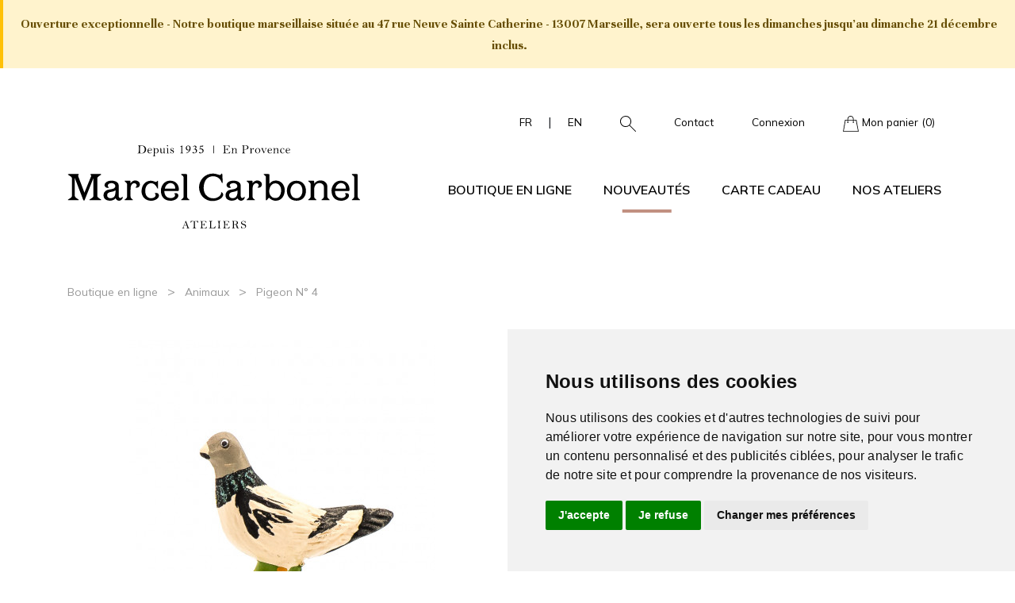

--- FILE ---
content_type: text/html; charset=UTF-8
request_url: https://www.marcelcarbonel.com/produit/890/santons-de-provence-pigeon-n-4-4-BET-018
body_size: 10963
content:
<!DOCTYPE html>
<html lang="fr">

<head>
    <meta charset="utf-8">
    <meta http-equiv="x-ua-compatible" content="ie=edge" />
    <meta name="viewport" content="width=device-width, initial-scale=1, shrink-to-fit=no">
    
    <title>Santon de Provence Pigeon N° 4  - Ateliers Marcel Carbonel</title>
    <meta name="description" content="L&#039;atelier Marcel Carbonel conçoit des santons de Provence comme ce pigeon n°4 pour recréer la magie de Noël." />
    <meta name="keywords" content="Santon de Provence, Pigeon N° 4 , 4-BET-018" />
    <link rel="canonical" href="https://www.marcelcarbonel.com/produit/890/santons-de-provence-pigeon-n-4-4-BET-018" />
        <!-- Open Graph -->
    <meta property="og:title" content="Santon de Provence Pigeon N° 4  - Ateliers Marcel Carbonel" />
    <meta property="og:description" content="L&#039;atelier Marcel Carbonel conçoit des santons de Provence comme ce pigeon n°4 pour recréer la magie de Noël." />
    <meta property="og:type" content="website" />
    <meta property="og:url" content="https://www.marcelcarbonel.com/produit/890/santons-de-provence-pigeon-n-4-4-BET-018" />
    <meta property="og:image" content="https://storage.marcelcarbonel.com/products/890/UvMtaGT8Mzsm6WvHDK1wLzxGpqB5hGreH7R74fWS.jpg" />
    <!-- Twitter Card -->
    <meta name="twitter:title" content="Santon de Provence Pigeon N° 4  - Ateliers Marcel Carbonel">
    <meta name="twitter:description" content="L&#039;atelier Marcel Carbonel conçoit des santons de Provence comme ce pigeon n°4 pour recréer la magie de Noël.">
    <meta name="twitter:url" content="https://www.marcelcarbonel.com/produit/890/santons-de-provence-pigeon-n-4-4-BET-018">
    <meta name="twitter:card" content="summary">
    <meta name="twitter:image" content="https://storage.marcelcarbonel.com/products/890/UvMtaGT8Mzsm6WvHDK1wLzxGpqB5hGreH7R74fWS.jpg" />
    
    <link rel="apple-touch-icon" sizes="180x180" href="https://storage.marcelcarbonel.com/favicons/apple-touch-icon.png">
    <link rel="icon" type="image/png" sizes="32x32" href="https://storage.marcelcarbonel.com/favicons/favicon-32x32.png">
    <link rel="icon" type="image/png" sizes="16x16" href="https://storage.marcelcarbonel.com/favicons/favicon-16x16.png">
    <link rel="icon" type="image/x-icon" href="https://storage.marcelcarbonel.com/favicons/favicon.ico">
    
    <script src="https://www.google.com/recaptcha/api.js?hl=&render=6Ledc94cAAAAAMS_3UjL2fLiNkJDo6YB8wAR7z78"></script>

    <!-- Cookie Consent by FreePrivacyPolicy.com https://www.FreePrivacyPolicy.com -->
    <script type="text/javascript" src="//www.freeprivacypolicy.com/public/cookie-consent/4.1.0/cookie-consent.js" charset="UTF-8"></script>
    <script type="text/javascript" charset="UTF-8">
    document.addEventListener('DOMContentLoaded', function () {
    cookieconsent.run({"notice_banner_type":"simple","consent_type":"express","palette":"light","language":"fr","page_load_consent_levels":["strictly-necessary"],"notice_banner_reject_button_hide":false,"preferences_center_close_button_hide":false,"page_refresh_confirmation_buttons":false,"website_name":"marcelcarbonel.com","website_privacy_policy_url":"https://www.marcelcarbonel.com/politique-de-confidentialite"});
    });
    </script>

            <!-- Google tag (gtag.js) -->
        <script data-cookie-consent="tracking" async src="https://www.googletagmanager.com/gtag/js?id=G-SE6F2HD7MS"></script>
        <script>
            window.dataLayer = window.dataLayer || [];
            function gtag(){dataLayer.push(arguments);}
            gtag('js', new Date());
            // gtag('consent', 'default', {
            //     'ad_user_data': 'denied',
            //     'ad_personalization': 'denied',
            //     'ad_storage': 'denied',
            //     'analytics_storage': 'denied',
            //     'wait_for_update': 500,
            // });
            gtag('config', 'G-SE6F2HD7MS');
        </script>

        <!-- Meta Pixel Code -->
        <script>
        !function(f,b,e,v,n,t,s)
        {if(f.fbq)return;n=f.fbq=function(){n.callMethod?
        n.callMethod.apply(n,arguments):n.queue.push(arguments)};
        if(!f._fbq)f._fbq=n;n.push=n;n.loaded=!0;n.version='2.0';
        n.queue=[];t=b.createElement(e);t.async=!0;
        t.src=v;s=b.getElementsByTagName(e)[0];
        s.parentNode.insertBefore(t,s)}(window, document,'script',
        'https://connect.facebook.net/en_US/fbevents.js');
        fbq('init', '948903308296664');
        fbq('track', 'PageView');
        </script>
        <noscript><img height="1" width="1" style="display:none"
        src="https://www.facebook.com/tr?id=948903308296664&ev=PageView&noscript=1"
        /></noscript>
        <!-- End Meta Pixel Code -->

    
    
    <link rel="stylesheet" href="/css/app.css?id=3cd48d5fd9477c04a799c82212948e21">
    
    <script type="application/ld+json">
        {
        "@context": "https://schema.org",
        "@type": "Store",
        "name": "Ateliers Marcel Carbonel",
        "url": "https://www.marcelcarbonel.com",
        "logo": "https://storage.marcelcarbonel.com/logos/default.png",
        "telephone": "+33491542658",
        "foundingDate": "1935",
        "founders": {
            "@type": "Person",
            "name": "Marcel Carbonel"
            },
        "address": {
            "@type": "PostalAddress",
            "streetAddress": "45/47, Rue Neuve Sainte Catherine",
            "addressLocality": "Marseille",
            "postalCode": "13007",
            "addressCountry": "France"
            },
            "contactPoint": {
            "@type": "ContactPoint",
            "contactType": "Service clients",
            "telephone": "+33491542658",
            "email": "contact@marcelcarbonel.com"
            },
        "geo": {
            "@type": "GeoCoordinates",
            "latitude": 43.270100,
            "longitude": 5.3673169000000005
            },
        "openingHoursSpecification": [
            {
                "@type": "OpeningHoursSpecification",
                "dayOfWeek": [
                "Monday",
                "Tuesday",
                "Wednesday",
                "Thursday",
                "Friday",
                "Saturday"
                ],
                "opens": "10:00",
                "closes": "12:00"
            },
            {
                "@type": "OpeningHoursSpecification",
                "dayOfWeek": [
                "Monday",
                "Tuesday",
                "Wednesday",
                "Thursday",
                "Friday",
                "Saturday"
                ],
                "opens": "14:00",
                "closes": "18:00"
            }
            ]
        }
    </script>
    <script type="application/ld+json">
        {
        "@context": "http://schema.org",
        "@type": "WebSite",
        "name": "Ateliers Marcel Carbonel",
        "url": "https://www.marcelcarbonel.com",
        "description": "L&#039;atelier Marcel Carbonel vous présente sa boutique en ligne de Santons de Provence, un savoir-faire selon la tradition Provençale."
        }
    </script>

    <script type="application/ld+json">
    {
    "@context": "https://schema.org/",
    "@type": "Product",
    "name": "Pigeon N° 4 ",
    "image": "https://storage.marcelcarbonel.com/products/890/UvMtaGT8Mzsm6WvHDK1wLzxGpqB5hGreH7R74fWS.jpg",
    "description": "Animaux familiers de la crèche. Outre le bœuf et l’âne, d’autres animaux animent la crèche provençale. Marcel Carbonel a ainsi représenté : &lt;b&gt;Les moutons&lt;/b&gt; ...",
    "identifier": "4-BET-018",
    "weight": "20 grammes",
    "brand": {
        "@type": "Thing",
        "name": "Ateliers Marcel Carbonel"
    },
    "offers": {
        "@type": "Offer",
        "url": "https://www.marcelcarbonel.com/produit/890/santons-de-provence-pigeon-n-4-4-BET-018",
        "priceCurrency": "EUR",
        "price": "25.00",
        "itemCondition": "http://schema.org/NewCondition",
        "availability": "http://schema.org/InStock",
        "seller": {
            "@type": "Organization",
            "name": "Ateliers Marcel Carbonel"
        }
    }
}
</script>
<link rel="stylesheet" href="https://www.marcelcarbonel.com/css/bootstrap-select.min.css" />
<link rel="stylesheet" href="https://www.marcelcarbonel.com/css/splide.min.css" />
<link rel="stylesheet" href="https://www.marcelcarbonel.com/css/slider-pro.min.css" />
<link rel="stylesheet" href="https://www.marcelcarbonel.com/fancybox/fancybox.css" />
</head>

<body>
        <div class="mb-3 alert alert-warning show border-0 border-start border-4 border-warning text-center" role="alert">
		<span class="h6">Ouverture exceptionnelle - Notre boutique marseillaise située au 47 rue Neuve Sainte Catherine - 13007 Marseille, sera ouverte tous les dimanches jusqu’au dimanche 21 décembre inclus.</span>
	</div>
	
    <header class="navbar-light">
    
    <div class="navbar-top d-none d-md-block">
        <div class="container">
            <div class="d-md-flex justify-content-center justify-content-lg-end align-items-center">
                <ul class="nav">
                    <li class="nav-item">
                        <span class="d-flex align-items-center">
                            <a class="nav-link nav-lang" href="https://www.marcelcarbonel.com/lang/fr">FR</a>
                            <span class="px-1">|</span>
                            <a class="nav-link nav-lang" href="https://www.marcelcarbonel.com/lang/en">EN</a>
                        </span>
                    </li>
                    <li class="nav-item">
                        <a class="nav-link" data-bs-toggle="offcanvas" href="#offcanvasSearchBar" role="button" aria-controls="offcanvasSearchBar">
                            <img src="https://storage.marcelcarbonel.com/icons/search.svg" alt="Rechercher">
                        </a>
                    </li>
                    <li class="nav-item">
                        <a class="nav-link" href="https://www.marcelcarbonel.com/contact">Contact</a>
                    </li>
                    <li class="nav-item">
                                                <a class="nav-link" href="#" data-bs-toggle="modal" data-bs-target="#loginModal">Connexion</a>
                                            </li>
                                        <div class="modal fade" id="loginModal" tabindex="-1" aria-labelledby="loginModalLabel" aria-hidden="true">
    <div class="modal-dialog modal-dialog-centered">
        <div class="modal-content">
            <div class="modal-header border-0">
                <button type="button" class="btn-close" data-bs-dismiss="modal" aria-label="Close">x</button>
            </div>
            <div class="modal-body">
                <p class="h4 modal-title mb-4" id="loginModalLabel">Identifiez-vous</p>

                                <div class="alert alert-default d-flex align-items-center justify-content-between mb-3">
                    <svg xmlns="http://www.w3.org/2000/svg" fill="none" viewBox="0 0 24 24" stroke-width="1.5" stroke="currentColor" class="me-3 text-primary flex-1" style="width: 80px; height: 80px;">
                        <path stroke-linecap="round" stroke-linejoin="round"
                              d="M21 11.25v8.25a1.5 1.5 0 01-1.5 1.5H5.25a1.5 1.5 0 01-1.5-1.5v-8.25M12 4.875A2.625 2.625 0 109.375 7.5H12m0-2.625V7.5m0-2.625A2.625 2.625 0 1114.625 7.5H12m0 0V21m-8.625-9.75h18c.621 0 1.125-.504 1.125-1.125v-1.5c0-.621-.504-1.125-1.125-1.125h-18c-.621 0-1.125.504-1.125 1.125v1.5c0 .621.504 1.125 1.125 1.125z"/>
                    </svg>
                    <p class="mb-0">Créez votre compte gratuitement et gagnez <strong class='text-nowrap'>100 points</strong> de fidélité à utiliser dès votre prochaine commande.</p>
                </div>
                
                <div class="row">
                    <div class="col-md-6 border-right">
                        <form method="POST" action="https://www.marcelcarbonel.com/login">
                            <input type="hidden" name="_token" value="BmmIwsfdK4VV9jktZC3sdY1WLDl14Mdgd8y3PYED" autocomplete="off">                            <p class="form-title">Déjà enregistré ?</p>
                            <div class="mb-2">
                                <label class="col-form-label  w-100" for="email">
    <input class="form-control  form-control-sm" type="email" id="email" name="email" value="" placeholder="Email" />
    </label>                            </div>
                            <div class="mb-2">
                                <label class="col-form-label  w-100" for="password">
    <input class="form-control  form-control-sm" type="password" id="password" name="password" value="" placeholder="Mot de passe" />
    </label>                            </div>
                            <a class="text-decoration-none text-dark small" href="https://www.marcelcarbonel.com/forgot-password">Mot de passe oublié ?</a>
                            <button class=" btn btn-primary w-100 mt-3" type="submit">S'identifier</button>
                        </form>
                    </div>
                    <div class="col-md-6">
                        <form method="GET" action="https://www.marcelcarbonel.com/creer-mon-compte" class="d-flex flex-column justify-content-between h-100">
                            <p class="form-title">Créer un compte</p>
                            <div>
                                <label class="col-form-label  small" for="register_email">
    Entrez votre adresse email
    </label>                                <input class="form-control  form-control-sm" type="email" id="register_email" name="register_email" value="" placeholder="Email" />
                            </div>
                            <button class="btn btn-primary w-100 mt-3" type="submit">Créer un compte</button>
                        </form>
                    </div>
                </div>
            </div>
        </div>
    </div>
</div>
                                        <li class="nav-item">
                        <a class="nav-link" href="https://www.marcelcarbonel.com/panier">
                            <img src="https://storage.marcelcarbonel.com/icons/panier_black.svg" alt="Mon panier"> Mon panier (0)
                        </a>
                    </li>
                </ul>
            </div>
        </div>
    </div>

    
    <nav class="navbar navbar-expand-lg">
        <div class="container-md">
            <a class="nav-link panier-mobile d-block d-md-none" href="https://www.marcelcarbonel.com/panier">
                <img src="https://storage.marcelcarbonel.com/icons/panier_black.svg" alt="Mon panier">
                <span class="panier-quantity-mobile">0</span>
            </a>

            
            <h1 title="Ateliers Marcel Carbonel" aria-label="Ateliers Marcel Carbonel">
                <a class="navbar-brand" href="https://www.marcelcarbonel.com" title="Ateliers Marcel Carbonel" aria-label="Ateliers Marcel Carbonel">
                    <img src="https://storage.marcelcarbonel.com/logos/logo.svg" alt="Logo Ateliers Marcel Carbonel" aria-label="Ateliers Marcel Carbonel">
                </a>
            </h1>

            
            <button class="navbar-toggler" type="button" data-bs-toggle="collapse" data-bs-target="#navbarCollapse" aria-controls="navbarCollapse" aria-expanded="false" aria-label="Toggle navigation">
                <span class="navbar-toggler-icon"></span>
            </button>

            
            <div class="collapse navbar-collapse" id="navbarCollapse">
                <ul class="navbar-nav navbar-nav-scroll text-center ms-auto">
                    
                    <li class="nav-item dropdown d-none d-lg-block ">
                        <a class="nav-link dropdown-toggle" href="#" id="navbarDropdownBoutique" role="button" data-bs-toggle="dropdown" aria-expanded="false">
                            Boutique en ligne                        </a>
                        <div class="dropdown-menu" aria-labelledby="navbarDropdownBoutique">
                            <div class="container">
                                <div class="row">
                                    <div class="col-lg-8">
                                        <ul class="list-style-2">
                                            <p class="list-style-1-title">Catalogue</p>
                                            <div style="columns:2;">
                                                                                                <li><a href="https://www.marcelcarbonel.com/categorie/1/santons-de-provence-sujets-bibliques">Sujets bibliques</a></li>
                                                                                                <li><a href="https://www.marcelcarbonel.com/categorie/2/santons-de-provence-maisons-et-etables">Maisons et étables</a></li>
                                                                                                <li><a href="https://www.marcelcarbonel.com/categorie/3/santons-de-provence-accessoires-arbres-fleurs">Accessoires - Arbres - Fleurs</a></li>
                                                                                                <li><a href="https://www.marcelcarbonel.com/categorie/4/santons-de-provence-animaux">Animaux</a></li>
                                                                                                <li><a href="https://www.marcelcarbonel.com/categorie/5/santons-de-provence-affiches-bougies-livres">Affiches - Bougies - Livres</a></li>
                                                                                                <li><a href="https://www.marcelcarbonel.com/categorie/6/santons-de-provence-provinces-de-france">Provinces de France</a></li>
                                                                                                <li><a href="https://www.marcelcarbonel.com/categorie/7/santons-de-provence-sujets-hors-serie">Sujets Hors Série</a></li>
                                                                                                <li><a href="https://www.marcelcarbonel.com/categorie/8/santons-de-provence-sujets-provencaux">Sujets Provencaux</a></li>
                                                                                                <li><a href="https://www.marcelcarbonel.com/categorie/9/santons-de-provence-sujets-speciaux">Sujets Spéciaux</a></li>
                                                                                                <li><a href="https://www.marcelcarbonel.com/categorie/10/santons-de-provence-pieces-detachees">Pièces détachées</a></li>
                                                                                                <li><a href="https://www.marcelcarbonel.com/categorie/12/santons-de-provence-sujets-prestiges">Sujets Prestiges</a></li>
                                                                                                <li><a href="https://www.marcelcarbonel.com/categorie/13/santons-de-provence-coffrets-de-santons">Coffrets de santons</a></li>
                                                                                                <li><a href="https://www.marcelcarbonel.com/selection-du-moment">Sélection du moment</a></li>
                                                <li><a href="https://www.marcelcarbonel.com/nouveautes" class="text-primary">Nouveautés</a></li>
                                                <li><a href="https://www.marcelcarbonel.com/promotions">Promotions</a></li>
                                                <li><a href="https://www.marcelcarbonel.com/boutique" class="btn btn-sm">Tout voir</a></li>
                                            </div>
                                        </ul>
                                    </div>
                                    <div class="col-md-6 col-lg-4">
                                        <div class="dropdown-img">
                                            <a href="https://www.marcelcarbonel.com/selection-du-moment" class="text-decoration-none">
                                                <img class="img-fluid" src="https://storage.marcelcarbonel.com/photos/index/selection_du_moment.jpg" alt="Sélection du moment">
                                                <div class="img-text">
                                                    <p class="h4 text-white mb-0 w-75">Sélection du moment</p>
                                                    <a href="https://www.marcelcarbonel.com/selection-du-moment" class="btn btn-sm text-white">Voir</a>
                                                </div>
                                            </a>
                                        </div>
                                    </div>
                                </div>
                            </div>
                        </div>
                    </li>

                    
                    <li class="nav-item dropdown d-block d-lg-none">
                        <a class="nav-link dropdown-toggle" href="#" data-bs-toggle="dropdown" data-bs-auto-close="outside">Boutique en ligne</a>
                        <ul class="dropdown-menu shadow">
                            <li class="dropdown">
                                
                                <a href="#" class="dropdown-item dropdown-toggle" data-bs-toggle="dropdown" data-bs-auto-close="outside">Catalogue</a>
                                <ul class="dropdown-menu shadow">
                                                                        <li><a class="dropdown-item" href="https://www.marcelcarbonel.com/categorie/1/santons-de-provence-sujets-bibliques">Sujets bibliques</a></li>
                                                                        <li><a class="dropdown-item" href="https://www.marcelcarbonel.com/categorie/2/santons-de-provence-maisons-et-etables">Maisons et étables</a></li>
                                                                        <li><a class="dropdown-item" href="https://www.marcelcarbonel.com/categorie/3/santons-de-provence-accessoires-arbres-fleurs">Accessoires - Arbres - Fleurs</a></li>
                                                                        <li><a class="dropdown-item" href="https://www.marcelcarbonel.com/categorie/4/santons-de-provence-animaux">Animaux</a></li>
                                                                        <li><a class="dropdown-item" href="https://www.marcelcarbonel.com/categorie/5/santons-de-provence-affiches-bougies-livres">Affiches - Bougies - Livres</a></li>
                                                                        <li><a class="dropdown-item" href="https://www.marcelcarbonel.com/categorie/6/santons-de-provence-provinces-de-france">Provinces de France</a></li>
                                                                        <li><a class="dropdown-item" href="https://www.marcelcarbonel.com/categorie/7/santons-de-provence-sujets-hors-serie">Sujets Hors Série</a></li>
                                                                        <li><a class="dropdown-item" href="https://www.marcelcarbonel.com/categorie/8/santons-de-provence-sujets-provencaux">Sujets Provencaux</a></li>
                                                                        <li><a class="dropdown-item" href="https://www.marcelcarbonel.com/categorie/9/santons-de-provence-sujets-speciaux">Sujets Spéciaux</a></li>
                                                                        <li><a class="dropdown-item" href="https://www.marcelcarbonel.com/categorie/10/santons-de-provence-pieces-detachees">Pièces détachées</a></li>
                                                                        <li><a class="dropdown-item" href="https://www.marcelcarbonel.com/categorie/12/santons-de-provence-sujets-prestiges">Sujets Prestiges</a></li>
                                                                        <li><a class="dropdown-item" href="https://www.marcelcarbonel.com/categorie/13/santons-de-provence-coffrets-de-santons">Coffrets de santons</a></li>
                                                                    </ul>
                            </li>
                            <li><a class="dropdown-item" href="https://www.marcelcarbonel.com/selection-du-moment">Sélection du moment</a></li>
                            <li><a class="dropdown-item" href="https://www.marcelcarbonel.com/boutique">Tout voir</a></li>
                        </ul>
                    </li>

                    <li class="nav-item active">
                        <a class="nav-link" href="https://www.marcelcarbonel.com/nouveautes">Nouveautés</a>
                    </li>

                    <li class="nav-item ">
                        <a class="nav-link" href="https://www.marcelcarbonel.com/carte-cadeau">Carte cadeau</a>
                    </li>

                    
                    <li class="nav-item dropdown d-none d-lg-block
                    
                    ">
                        <a class="nav-link dropdown-toggle" href="#" id="navbarDropdownAteliers" role="button" data-bs-toggle="dropdown" aria-expanded="false">
                            Nos ateliers                        </a>
                        <div class="dropdown-menu" aria-labelledby="navbarDropdownAteliers">
                            <div class="container">
                                <div class="row">
                                    <div class="col-sm-6 col-md-4 col-lg-3">
                                        <ul class="list-style-2">
                                            
                                            <p class="list-style-1-title">L'histoire</p>
                                            <li><a href="https://www.marcelcarbonel.com/notre-histoire">Notre histoire</a></li>
                                            <li><a href="https://www.marcelcarbonel.com/la-fabrication">La fabrication</a></li>
                                            <li><a href="https://www.marcelcarbonel.com/les-conseils">Les conseils</a></li>
                                            <li><a href="https://www.marcelcarbonel.com/visite-des-ateliers">Visite des ateliers</a></li>
                                            <li><a href="https://www.marcelcarbonel.com/contact">Contact</a></li>
                                        </ul>
                                    </div>
                                    <div class="col-sm-6 col-md-4 col-lg-3">
                                        <ul class="list-style-2">
                                            
                                            <p class="list-style-1-title">Les conseils</p>
                                            <li><a href="https://www.marcelcarbonel.com/les-conseils/faire-sa-creche">Faire sa crèche</a></li>
                                            <li><a href="https://www.marcelcarbonel.com/les-conseils/noel-en-provence">Noël en Provence</a></li>
                                            
                                        </ul>
                                    </div>
                                    <div class="col-md-4 col-lg-4 offset-lg-2">
                                        <div class="dropdown-img">
                                            <a href="https://www.marcelcarbonel.com/visite-des-ateliers" class="text-decoration-none">
                                                <img class="img-fluid" src="https://storage.marcelcarbonel.com/photos/index/visitez_nos_ateliers.jpg" alt="Visiter nos ateliers">
                                                <div class="img-text">
                                                    <p class="h4 text-white mb-0 w-75">Visiter nos ateliers</p>
                                                    <a href="https://www.marcelcarbonel.com/visite-des-ateliers" class="btn btn-sm text-white">En savoir plus</a>
                                                </div>
                                            </a>
                                        </div>
                                    </div>
                                </div>
                            </div>
                        </div>
                    </li>

                    
                    <li class="nav-item dropdown d-block d-lg-none">
                        <a class="nav-link dropdown-toggle" href="#" data-bs-toggle="dropdown" data-bs-auto-close="outside">Nos ateliers</a>
                        <ul class="dropdown-menu shadow">
                            <li class="dropdown">
                                
                                <a href="#" class="dropdown-item dropdown-toggle" data-bs-toggle="dropdown" data-bs-auto-close="outside">L'histoire</a>
                                <ul class="dropdown-menu shadow">
                                    <li><a class="dropdown-item" href="https://www.marcelcarbonel.com/notre-histoire">Notre histoire</a></li>
                                    <li><a class="dropdown-item" href="https://www.marcelcarbonel.com/la-fabrication">La fabrication</a></li>
                                    <li><a class="dropdown-item" href="https://www.marcelcarbonel.com/les-conseils">Les conseils</a></li>
                                    <li><a class="dropdown-item" href="https://www.marcelcarbonel.com/visite-des-ateliers">Visite des ateliers</a></li>
                                    <li><a class="dropdown-item" href="https://www.marcelcarbonel.com/contact">Contact</a></li>
                                </ul>
                            </li>
                            <li class="dropdown">
                                
                                <a href="#" class="dropdown-item dropdown-toggle" data-bs-toggle="dropdown" data-bs-auto-close="outside">Les conseils</a>
                                <ul class="dropdown-menu shadow">
                                    <li><a class="dropdown-item" href="https://www.marcelcarbonel.com/les-conseils/faire-sa-creche">Faire sa crèche</a></li>
                                    <li><a class="dropdown-item" href="https://www.marcelcarbonel.com/les-conseils/noel-en-provence">Noël en Provence</a></li>
                                    
                                </ul>
                            </li>
                            <li><a class="dropdown-item" href="https://www.marcelcarbonel.com/visite-des-ateliers">Visiter nos ateliers</a></li>
                        </ul>
                    </li>

                    
                    
                    
                    
                    
                    
                    <li class="nav-item d-block d-lg-none">
                        <a class="nav-link" href="https://www.marcelcarbonel.com/contact">Contact</a>
                    </li>
                    <li class="nav-item d-block d-lg-none">
                        <a class="nav-link" href="https://www.marcelcarbonel.com/login">Connexion</a>
                    </li>
                    <li class="nav-item d-block d-lg-none">
                        <span class="d-flex justify-content-center align-items-center">
                            <a class="nav-link" href="https://www.marcelcarbonel.com/lang/fr">FR</a>
                            <span class="px-3">|</span>
                            <a class="nav-link" href="https://www.marcelcarbonel.com/lang/en">EN</a>
                        </span>
                    </li>
                    <li class="nav-item d-block d-lg-none">
                        <a class="nav-link" data-bs-toggle="offcanvas" href="#offcanvasSearchBar" role="button" aria-controls="offcanvasSearchBar"><img src="https://storage.marcelcarbonel.com/icons/search.svg" alt="Rechercher" width="20px"> Rechercher</a>
                    </li>
                </ul>
            </div>
        </div>
    </nav>
</header>

    
    
    
<section class="product">
    <div class="container">
        <div class="row">
            <div class="col">
                <span class="small mb-0"><a class="text-secondary text-decoration-none" href="https://www.marcelcarbonel.com/boutique">Boutique en ligne</a></span>
                <span class="text-secondary px-2">&gt;</span>
                <span class="small text-secondary mb-0"><a class="text-secondary text-decoration-none" href="https://www.marcelcarbonel.com/categorie/4/santons-de-provence-animaux">Animaux</a></span>
                <span class="text-secondary px-2">&gt;</span>
                <span class="small text-secondary mb-0">Pigeon N° 4 </span>
            </div>
        </div>

        <div class="row details">
            <div class="col-lg-6 col-12">
                                                            <div class="d-flex justify-content-center">
                            <a href="https://storage.marcelcarbonel.com/products/890/UvMtaGT8Mzsm6WvHDK1wLzxGpqB5hGreH7R74fWS.jpg" data-fancybox="gallery" data-caption="Santon de Provence Pigeon N° 4 ">
                                <img src="https://storage.marcelcarbonel.com/products/890/UvMtaGT8Mzsm6WvHDK1wLzxGpqB5hGreH7R74fWS.jpg" alt="Santon de Provence Pigeon N° 4 " class="img-fluid" />
                            </a>
                        </div>
                                        <div class="row d-flex justify-content-center">
                                                                    </div>
                            </div>
            <div class="col-lg-5 offset-lg-1">
                <h1 class="h4 name">Pigeon N° 4 </h1>
                                    <p class="price">25.00 &euro;</p>
                                <div class="desc">Animaux familiers de la crèche. Outre le bœuf et l’âne, d’autres animaux animent la crèche provençale. Marcel Carbonel a ainsi représenté : <b>Les moutons</b> Symbole de l’innocence, ils ont été conduits par les bergers durant la transhumance. L’agneau est souvent apporté en offrande à l’enfant Jésus, mais sans risque de sacrifice sanglant. <b>Les chèvres</b> De trois couleurs : brunes, grises et blanches. Elles rappellent la légende païenne de la “chèvre d’or”. Une clochette autour du cou, elles suivent leur maîtresse le long des petits chemins serpentés et caillouteux. <b>Les lapins</b> Ils sont couchés ou dressés sur leurs pattes arrière. <b>Le chien du berger</b> Fidèle compagnon, efficace conducteur et gardien du troupeau, une clochette est suspendue à son cou. <b>Les canards, oies, poussins, cochons et chats, poules et coqs</b> Ils font partie des animaux de la basse-cour. Plus ils sont nombreux et plus la ferme est animée. <b>Les pigeons</b> Ils doivent être placés sur les toits du mas et des maisons du village.</div>
                <form method="POST" action="https://www.marcelcarbonel.com/add-to-cart/890">
                    <input type="hidden" name="_token" value="BmmIwsfdK4VV9jktZC3sdY1WLDl14Mdgd8y3PYED" autocomplete="off">
                                                            
                                                            
                    <div class="row g-1 g-lg-2 align-items-center mb-3">
                        <div class="col-lg-2">
                            <label for="quantity" class="col-form-label">Quantité</label>
                        </div>
                        <div class="col-auto">
                            <button type="button" class="quantity-left-minus btn btn-outline-gray text-dark btn-qty" data-type="minus" data-field="">-</button>
                        </div>
                        <div class="col-auto">
                            <input class="form-control  input-qty" type="number" min="1" max="2" id="quantity" name="quantity" value="1" placeholder="" />
                        </div>
                        <div class="col-auto">
                            <button type="button" class="quantity-right-plus btn btn-outline-gray text-dark btn-qty" data-type="plus" data-field="">+</button>
                        </div>
                    </div>
                    <button type="submit" class="btn btn-dark mt-3 ">Ajouter au panier</button>
                </form>

                <p class="fw-light mt-4">
                    Disponibilité :

                                        En stock
                     <br /><span class="fw-bold text-danger"><em> Plus que 2 en stock !</em></span>
                                                        </p>

                <div>
                    <a href="#" class="btn btn-sm text-capitalize" data-bs-toggle="modal" data-bs-target="#sizeGuideModal">Guide des tailles</a>
                </div>

                <ul class="social-links d-flex list-unstyled mt-4">
                    <li>
                        <a href="https://www.facebook.com/Santons.Marcel.Carbonel" target="_blank" rel="noopener noreferrer">
                            <img src="https://storage.marcelcarbonel.com/icons/facebook.svg" alt="Ateliers Marcel Carbonel sur Facebook">
                        </a>
                    </li>
                    <li>
                        <a href="https://www.instagram.com/ateliersmarcelcarbonel" target="_blank" rel="noopener noreferrer">
                            <img src="https://storage.marcelcarbonel.com/icons/instagram.svg" alt="Ateliers Marcel Carbonel sur Instagram">
                        </a>
                    </li>
                    <li>
                        <a href="https://www.youtube.com/channel/UCWTx3AGsAwGolSRWn3ypzmw" target="_blank" rel="noopener noreferrer">
                            <img src="https://storage.marcelcarbonel.com/icons/youtube.svg" alt="Ateliers Marcel Carbonel sur Youtube">
                        </a>
                    </li>
                </ul>
            </div>
        </div>
    </div>
</section>

<section class="label">
    <div class="container">
        <h3>Ce produit est labellisé</h3>

        <img src="https://storage.marcelcarbonel.com/icons/made-in-france.svg" alt="Made in France">

        <img src="https://storage.marcelcarbonel.com/icons/fabrication-artisanale.svg" alt="Fabrication artisanale">

        <a href="https://www.institut-metiersdart.org/epv" target="_blank" rel="noopener noreferrer">
            <img class="epv" src="https://storage.marcelcarbonel.com/icons/epv.svg" alt="Entreprise du Patrimoine Vivant">
        </a>
    </div>
</section>



<div class="related-products">
    <div class="container">
        <div class="row">
            <h2 class="text-center text-white">Vous aimerez aussi...</h2>
            <div class="splide">
                <div class="splide__track">
                    <div class="splide__list">
                                                <div class="col-lg-4 splide__slide">
                            <div class="santon-card">
    <figure>
                <img class="img-fluid" src="https://marcelcarbonel.imgix.net/products/694/q4iZLjV1tcf9Ketb0C1iQcIYGtrcxdekunjclANd.jpg?auto=format&amp;fit=clamp&amp;h=444&amp;ixlib=php-4.1.0&amp;trim=auto&amp;trim-pad=100&amp;w=372" alt="Agneau N° 3">
            </figure>
    <p class="name">
        <a href="https://www.marcelcarbonel.com/produit/694/santons-de-provence-agneau-n-3-3-BET-001">Agneau N° 3</a>
    </p>
            <span class="price">10.00&euro;</span>
        <div class="overlay">
        <a href="https://www.marcelcarbonel.com/produit/694/santons-de-provence-agneau-n-3-3-BET-001" class="btn btn-violet">Découvrir</a>

        <form method="POST" action="https://www.marcelcarbonel.com/add-to-cart/694">
            <input type="hidden" name="_token" value="BmmIwsfdK4VV9jktZC3sdY1WLDl14Mdgd8y3PYED" autocomplete="off">            <input type="hidden" name="quantity" value="1" />
            <button type="submit" class="btn btn-dark w-100 mt-2 ">Ajouter au panier</button>
        </form>
    </div>
</div>
                        </div>
                                                <div class="col-lg-4 splide__slide">
                            <div class="santon-card">
    <figure>
                <img class="img-fluid" src="https://marcelcarbonel.imgix.net/products/404/k3VGmDIXvV4HuFE4rJU9stQScgHl1IgxdeB1ARd8.jpg?auto=format&amp;fit=clamp&amp;h=444&amp;ixlib=php-4.1.0&amp;trim=auto&amp;trim-pad=100&amp;w=372" alt="Pastel - Ane chargé fagots N° 2">
            </figure>
    <p class="name">
        <a href="https://www.marcelcarbonel.com/produit/404/santons-de-provence-pastel-ane-charge-fagots-n-2-2-PANE-001">Pastel - Ane chargé fagots N° 2</a>
    </p>
            <span class="price">32.00&euro;</span>
        <div class="overlay">
        <a href="https://www.marcelcarbonel.com/produit/404/santons-de-provence-pastel-ane-charge-fagots-n-2-2-PANE-001" class="btn btn-violet">Découvrir</a>

        <form method="POST" action="https://www.marcelcarbonel.com/add-to-cart/404">
            <input type="hidden" name="_token" value="BmmIwsfdK4VV9jktZC3sdY1WLDl14Mdgd8y3PYED" autocomplete="off">            <input type="hidden" name="quantity" value="1" />
            <button type="submit" class="btn btn-dark w-100 mt-2 ">Ajouter au panier</button>
        </form>
    </div>
</div>
                        </div>
                                                <div class="col-lg-4 splide__slide">
                            <div class="santon-card">
    <figure>
                <img class="img-fluid" src="https://marcelcarbonel.imgix.net/products/146/11J8bZwyyMK02Mq7Akp1KRiUEdu8nqs6BPrMmPoq.png?auto=format&amp;fit=clamp&amp;h=444&amp;ixlib=php-4.1.0&amp;trim=auto&amp;trim-pad=100&amp;w=372" alt="Poule picorante blanche n°1">
            </figure>
    <p class="name">
        <a href="https://www.marcelcarbonel.com/produit/146/santons-de-provence-poule-picorante-blanche-n1-1-BET-021-BL">Poule picorante blanche n°1</a>
    </p>
            <span class="price">7.50&euro;</span>
        <div class="overlay">
        <a href="https://www.marcelcarbonel.com/produit/146/santons-de-provence-poule-picorante-blanche-n1-1-BET-021-BL" class="btn btn-violet">Découvrir</a>

        <form method="POST" action="https://www.marcelcarbonel.com/add-to-cart/146">
            <input type="hidden" name="_token" value="BmmIwsfdK4VV9jktZC3sdY1WLDl14Mdgd8y3PYED" autocomplete="off">            <input type="hidden" name="quantity" value="1" />
            <button type="submit" class="btn btn-dark w-100 mt-2 ">Ajouter au panier</button>
        </form>
    </div>
</div>
                        </div>
                                                <div class="col-lg-4 splide__slide">
                            <div class="santon-card">
    <figure>
                <img class="img-fluid" src="https://marcelcarbonel.imgix.net/products/714/pRxUxv0HvHSsHADZZhJxIVJsznMSKRHn92WQeQMJ.jpg?auto=format&amp;fit=clamp&amp;h=444&amp;ixlib=php-4.1.0&amp;trim=auto&amp;trim-pad=100&amp;w=372" alt="Poussin picorant N° 3">
            </figure>
    <p class="name">
        <a href="https://www.marcelcarbonel.com/produit/714/santons-de-provence-poussin-picorant-n-3-3-BET-022">Poussin picorant N° 3</a>
    </p>
            <span class="price">7.50&euro;</span>
        <div class="overlay">
        <a href="https://www.marcelcarbonel.com/produit/714/santons-de-provence-poussin-picorant-n-3-3-BET-022" class="btn btn-violet">Découvrir</a>

        <form method="POST" action="https://www.marcelcarbonel.com/add-to-cart/714">
            <input type="hidden" name="_token" value="BmmIwsfdK4VV9jktZC3sdY1WLDl14Mdgd8y3PYED" autocomplete="off">            <input type="hidden" name="quantity" value="1" />
            <button type="submit" class="btn btn-dark w-100 mt-2 ">Ajouter au panier</button>
        </form>
    </div>
</div>
                        </div>
                                                <div class="col-lg-4 splide__slide">
                            <div class="santon-card">
    <figure>
                <img class="img-fluid" src="https://marcelcarbonel.imgix.net/products/13/GQgoHZE3l2PjXkIrLOPnUu0trvon0jyeRWUR2V6r.png?auto=format&amp;fit=clamp&amp;h=444&amp;ixlib=php-4.1.0&amp;trim=auto&amp;trim-pad=100&amp;w=372" alt="Chien puce">
            </figure>
    <p class="name">
        <a href="https://www.marcelcarbonel.com/produit/13/santons-de-provence-chien-puce-0-BET-004">Chien puce</a>
    </p>
            <span class="price">7.00&euro;</span>
        <div class="overlay">
        <a href="https://www.marcelcarbonel.com/produit/13/santons-de-provence-chien-puce-0-BET-004" class="btn btn-violet">Découvrir</a>

        <form method="POST" action="https://www.marcelcarbonel.com/add-to-cart/13">
            <input type="hidden" name="_token" value="BmmIwsfdK4VV9jktZC3sdY1WLDl14Mdgd8y3PYED" autocomplete="off">            <input type="hidden" name="quantity" value="1" />
            <button type="submit" class="btn btn-dark w-100 mt-2 ">Ajouter au panier</button>
        </form>
    </div>
</div>
                        </div>
                                            </div>
                </div>
            </div>
        </div>
    </div>
</div>


    <section id="cta-newsletter" class="bg-light">
    <div class="container">
        <h2 class="h3">Inscrivez-vous à la newsletter</h2>
        <p>Nous vous tiendrons informé des nouveautés, de nos futurs évènements et vous ferons bénéficier de certaines promotions</p>
        <form method="post" action="https://www.marcelcarbonel.com/newsletter">
            <input type="hidden" name="_token" value="BmmIwsfdK4VV9jktZC3sdY1WLDl14Mdgd8y3PYED" autocomplete="off">            <div>
                <div class="input-group">
                    <input class="form-control  form-control-lg  border-0" type="email" aria-label="Entrez votre adresse email" aria-describedby="newsletter-btn" id="newsletter_email" name="newsletter_email" value="" placeholder="Entrez votre adresse email" />
                    <button class="btn btn-primary" type="submit" id="newsletter-btn">OK</button>
                </div>
                            </div>
        </form>
    </div>
</section>

<footer>
    
    <div class="footer-top">
        <div class="container">
            <div class="d-flex flex-wrap justify-content-lg-between justify-content-center align-items-center">
                <div class="footer-icon">
                    <img src="https://storage.marcelcarbonel.com/icons/panier.svg" alt="Livraison gratuite à partir de 80&euro;">
                    <p title="Valable uniquement en France métropolitaine" style="cursor: help">Livraison gratuite <br />à partir de 80&euro; <sup>*</sup></p>
                </div>
                <div class="footer-icon">
                    <img src="https://storage.marcelcarbonel.com/icons/72h.svg" alt="Expédition sous 3 jours ouvrables">
                    <p>Expédition sous <br />3 jours ouvrables</p>
                </div>
                <div class="footer-icon">
                    <img src="https://storage.marcelcarbonel.com/icons/retour.svg" alt="Service client au +33 (0)4 91 54 26 58">
                    <p>Service client <br />au <a href="tel:+33491542658" class="text-reset text-decoration-none">+33 (0)4 91 54 26 58</a></p>
                </div>
                <div class="footer-icon">
                    <img src="https://storage.marcelcarbonel.com/icons/paiement.svg" alt="Paiement sécurisé par carte ou paypal">
                    <p>Paiement sécurisé <br />par carte ou paypal</p>
                </div>
            </div>
        </div>
    </div>

    
    <div class="border-bottom border-1 border-lightgray"></div>

    
    <div class="main-footer">
        <div class="container">
            <div class="row">
                <div class="col-sm-6 col-lg-3">
                    <ul class="list-style-1">
                        
                        <h3 class="list-style-1-title"><a href="https://www.marcelcarbonel.com/boutique" class="text-dark text-decoration-none">Boutique en ligne</a></h3>
                        <li><a href="https://www.marcelcarbonel.com/nouveautes">Nouveautés</a></li>
                        <li><a href="https://www.marcelcarbonel.com/selection-du-moment">Sélection du moment</a></li>
                        <li><a href="https://www.marcelcarbonel.com/collection-tradition">Collection Tradition</a></li>
                        <li><a href="https://www.marcelcarbonel.com/collection-pastel">Collection Pastel</a></li>
                                                <li><a href="https://www.marcelcarbonel.com/categorie/1/santons-de-provence-sujets-bibliques">Sujets bibliques</a></li>
                                                <li><a href="https://www.marcelcarbonel.com/categorie/2/santons-de-provence-maisons-et-etables">Maisons et étables</a></li>
                                            </ul>
                </div>
                <div class="col-sm-6 col-lg-3">
                    <ul class="list-style-1">
                        
                        <h3 class="list-style-1-title">Nos ateliers</h3>
                        <li><a href="https://www.marcelcarbonel.com/notre-histoire">Notre histoire</a></li>
                        <li><a href="https://www.marcelcarbonel.com/la-fabrication">La fabrication</a></li>
                        <li><a href="https://www.marcelcarbonel.com/les-conseils">Les conseils</a></li>
                        <li><a href="https://www.marcelcarbonel.com/visite-des-ateliers">Visite des ateliers</a></li>
                        <li><a href="https://www.marcelcarbonel.com/journal">Le journal</a></li>
                        <li><a href="https://www.marcelcarbonel.com/galerie">Galerie d'images</a></li>
                    </ul>
                </div>
                <div class="col-sm-6 col-lg-3">
                    <ul class="list-style-1">
                        
                        <h3 class="list-style-1-title">Services</h3>
                        <li><a href="https://www.marcelcarbonel.com/contact">Service clients</a></li>
                        <li><a href="https://www.marcelcarbonel.com/livraison">Livraison</a></li>
                        <li><a href="https://www.marcelcarbonel.com/programme-de-fidelite">Programme de fidélité</a></li>
                        <li><a href="https://www.marcelcarbonel.com/catalogue">Catalogue</a></li>
                        <li>
                            <a href="#" data-bs-toggle="modal" data-bs-target="#sizeGuideModal">Guide des tailles</a>
                        </li>
                        <li><a href="https://www.marcelcarbonel.com/contact">Contact</a></li>
                        <li><a href="#">Dossier de presse</a></li>
                    </ul>
                </div>
                <div class="col-sm-6 col-lg-3">
                    <div class="list-style-1">
                        
                        <h3 class="list-style-1-title">Informations</h3>
                        <div class="info mb-4">
                            <strong>Boutique et Ateliers :</strong>
                            <address>
                                47 rue Neuve Sainte Catherine<br />
                                13007 Marseille, France<br />
                                <a class="text-decoration-none" href="tel:+33491542658">+33 (0)4 91 54 26 58</a><br />
                                <a class="text-decoration-none" href="mailto:contact@marcelcarbonel.com">contact@marcelcarbonel.com</a>
                            </address>
                        </div>
                        <div class="info">
                            <strong>Horaires d'ouverture :</strong>
                            <p>Du lundi au vendredi de <br />09h à 13h et de 14h à 18h<br />Le samedi de<br />10h à 13h et de 14h à 18h</p>
                        </div>
                    </div>
                </div>
            </div>
        </div>
    </div>

    
    <div class="border-bottom border-1 border-lightgray"></div>

    
    <div class="footer-bottom">
        <div class="container">
            <div class="d-flex flex-wrap justify-content-center justify-content-md-between align-items-center">
                <ul class="footer-bottom-nav d-flex justify-content-center justify-content-md-between flex-wrap list-unstyled mb-3 mb-lg-0">
                    <li>
                        <a href="https://www.marcelcarbonel.com/conditions-generales-de-vente" class="text-decoration-none">Conditions générales de ventes</a>
                    </li>
                    <span class="text-secondary px-3">|</span>
                    <li>
                        <a href="https://www.marcelcarbonel.com/politique-de-confidentialite" class="text-decoration-none">Politique de confidentialité</a>
                    </li>
                    <span class="text-secondary px-3">|</span>
                    <li>
                        <a href="javascript:;" id="open_preferences_center" class="text-decoration-none">Cookies</a>
                    </li>
                </ul>

                <img class="footer-bottom-logo" src="https://storage.marcelcarbonel.com/icons/made-in-france.svg" alt="Made in France">

                <img class="footer-bottom-logo" src="https://storage.marcelcarbonel.com/icons/fabrication-artisanale.svg" alt="Fabrication artisanale">

                <a href="https://www.institut-metiersdart.org/epv" target="_blank" rel="noopener noreferrer">
                    <img class="footer-bottom-logo epv" src="https://storage.marcelcarbonel.com/icons/epv.svg" alt="Entreprise du Patrimoine Vivant">
                </a>
                
                
                
                <ul class="social-links d-flex list-unstyled mt-3 mt-lg-0 mb-0">
                    <li>
                        <a href="https://www.facebook.com/Santons.Marcel.Carbonel" target="_blank" rel="noopener noreferrer">
                            <img src="https://storage.marcelcarbonel.com/icons/facebook.svg" alt="Ateliers Marcel Carbonel sur Facebook">
                        </a>
                    </li>
                    <li>
                        <a href="https://www.instagram.com/ateliersmarcelcarbonel" target="_blank" rel="noopener noreferrer">
                            <img src="https://storage.marcelcarbonel.com/icons/instagram.svg" alt="Ateliers Marcel Carbonel sur Instagram">
                        </a>
                    </li>
                    <li>
                        <a href="https://www.youtube.com/channel/UCWTx3AGsAwGolSRWn3ypzmw" target="_blank" rel="noopener noreferrer">
                            <img src="https://storage.marcelcarbonel.com/icons/youtube.svg" alt="Ateliers Marcel Carbonel sur Youtube">
                        </a>
                    </li>
                </ul>
            </div>
        </div>
    </div>

    <div class="footer-credits">
        <div class="container">
            <div class="d-flex flex-wrap justify-content-center justify-content-md-between align-items-center">
                <a href="https://www.marcelcarbonel.com" class="text-decoration-none">2025 &copy; Ateliers Marcel Carbonel - Tous droits réservés</a>
                <a href="https://itconsulting-solutions.com/" class="text-decoration-none" target="_blank" rel="noopener noreferrer">Réalisation IT Consulting</a>
            </div>
        </div>
    </div>
</footer>

    <div class="offcanvas offcanvas-top" tabindex="-1" id="offcanvasSearchBar" aria-labelledby="offcanvasSearchBarLabel">
    <div class="container">
        <div class="offcanvas-body">
            <button type="button" class="btn-close text-reset float-end mb-1" data-bs-dismiss="offcanvas" aria-label="Close"></button>
            <form class="py-1" action="https://www.marcelcarbonel.com/recherche">
                <div class="input-group input-search mx-auto">
                    <input class="form-control  form-control-lg  border-top-0 border-start-0" type="text" aria-label="Arlésienne, pastel, puce,..." aria-describedby="query" id="query" name="query" value="" placeholder="Arlésienne, Puce,..." />
                    <button class="btn btn-primary" type="submit">Rechercher</button>
                </div>
            </form>
        </div>
    </div>
</div>    <div class="modal fade" id="sizeGuideModal" tabindex="-1" aria-labelledby="sizeGuideModalLabel" aria-hidden="true">
    <div class="modal-dialog modal-lg modal-dialog-centered">
        <div class="modal-content">
            <div class="modal-header border-0">
                <button type="button" class="btn-close" data-bs-dismiss="modal" aria-label="Close">x</button>
            </div>
            <div class="modal-body">
                <h4 class="modal-title mb-4" id="sizeGuideModalLabel">Guide des tailles</h4>
                <p>Les tailles de référence de chaque N° correspondent à la hauteur d'un personnage adulte debout. Les autres sujets (animaux, enfants, accessoires) ont des tailles proportionnelles. Les numéros des Maisons et des Accessoires correspondent aux N° des santons. Certains accessoires sont adaptés en réduction pour les arrière-plans (ex : les moulins, les villages).</p>
                <img class="img-fluid mb-4" src="https://storage.marcelcarbonel.com/photos/shop/guide_tailles_1.png" alt="Guide des tailles">
                <p>Exemple pour la taille N°2, la hauteur de référence est 7cm :</p>
                <img class="img-fluid" src="https://storage.marcelcarbonel.com/photos/shop/guide_tailles_2.png" alt="Guide des tailles">
            </div>
        </div>
    </div>
</div>
    <button onclick="topFunction()" id="scrollTop" title="Scroll to top">&#8963;</button>

    
    <script data-cookie-consent="strictly-necessary" src="/js/bootstrap.js?id=849e6db145f2905ce210f628bddd9de5"></script>
    <script data-cookie-consent="strictly-necessary" src="/js/scrolltop.js?id=e6acb51e15697ce8113f49f6b81dcc50"></script>

    <script data-cookie-consent="strictly-necessary" src="https://www.marcelcarbonel.com/js/jquery.min.js"></script>
<script data-cookie-consent="strictly-necessary" src="https://www.marcelcarbonel.com/js/bootstrap-select.min.js"></script>
<script data-cookie-consent="strictly-necessary" src="https://www.marcelcarbonel.com/js/slider-pro.min.js"></script>
<script data-cookie-consent="strictly-necessary" src="https://www.marcelcarbonel.com/js/splide.min.js"></script>
<script data-cookie-consent="strictly-necessary" src="https://www.marcelcarbonel.com/fancybox/fancybox.umd.js"></script>

<script>
    $(document).ready(function(){
    $('selectpicker').selectpicker();

    $('#slider').sliderPro({
        buttons: false,
        autoHeight: true,
    });

    var quantity = 1;
    var maxQuantity = parseInt($('#quantity').attr('max'));

    $('.quantity-right-plus').click(function(e){
        e.preventDefault();
        var quantity = parseInt($('#quantity').val());
        if(quantity >= maxQuantity) {
            $('#quantity').val(maxQuantity);
        } else {
            $('#quantity').val(quantity + 1);
        }
    });

    $('.quantity-left-minus').click(function(e){
        e.preventDefault();
        var quantity = parseInt($('#quantity').val());
        if(quantity > 1){
            $('#quantity').val(quantity - 1);
        }
    });
});

new Splide('.splide', {
    perPage: 3,
    type: 'loop',
    autoplay: true,
    perMove: 1,
    pagination  : false,
    breakpoints: {
        '992': {
            perPage: 2,
        },
        '576': {
            perPage: 1,
            gap    : '1rem',
        },
    }
}).mount();

Fancybox.bind('[data-fancybox]', {
});
</script>
</body>

</html>


--- FILE ---
content_type: text/html; charset=utf-8
request_url: https://www.google.com/recaptcha/api2/anchor?ar=1&k=6Ledc94cAAAAAMS_3UjL2fLiNkJDo6YB8wAR7z78&co=aHR0cHM6Ly93d3cubWFyY2VsY2FyYm9uZWwuY29tOjQ0Mw..&hl=en&v=TkacYOdEJbdB_JjX802TMer9&size=invisible&anchor-ms=20000&execute-ms=15000&cb=ur0lvzpl79mr
body_size: 45373
content:
<!DOCTYPE HTML><html dir="ltr" lang="en"><head><meta http-equiv="Content-Type" content="text/html; charset=UTF-8">
<meta http-equiv="X-UA-Compatible" content="IE=edge">
<title>reCAPTCHA</title>
<style type="text/css">
/* cyrillic-ext */
@font-face {
  font-family: 'Roboto';
  font-style: normal;
  font-weight: 400;
  src: url(//fonts.gstatic.com/s/roboto/v18/KFOmCnqEu92Fr1Mu72xKKTU1Kvnz.woff2) format('woff2');
  unicode-range: U+0460-052F, U+1C80-1C8A, U+20B4, U+2DE0-2DFF, U+A640-A69F, U+FE2E-FE2F;
}
/* cyrillic */
@font-face {
  font-family: 'Roboto';
  font-style: normal;
  font-weight: 400;
  src: url(//fonts.gstatic.com/s/roboto/v18/KFOmCnqEu92Fr1Mu5mxKKTU1Kvnz.woff2) format('woff2');
  unicode-range: U+0301, U+0400-045F, U+0490-0491, U+04B0-04B1, U+2116;
}
/* greek-ext */
@font-face {
  font-family: 'Roboto';
  font-style: normal;
  font-weight: 400;
  src: url(//fonts.gstatic.com/s/roboto/v18/KFOmCnqEu92Fr1Mu7mxKKTU1Kvnz.woff2) format('woff2');
  unicode-range: U+1F00-1FFF;
}
/* greek */
@font-face {
  font-family: 'Roboto';
  font-style: normal;
  font-weight: 400;
  src: url(//fonts.gstatic.com/s/roboto/v18/KFOmCnqEu92Fr1Mu4WxKKTU1Kvnz.woff2) format('woff2');
  unicode-range: U+0370-0377, U+037A-037F, U+0384-038A, U+038C, U+038E-03A1, U+03A3-03FF;
}
/* vietnamese */
@font-face {
  font-family: 'Roboto';
  font-style: normal;
  font-weight: 400;
  src: url(//fonts.gstatic.com/s/roboto/v18/KFOmCnqEu92Fr1Mu7WxKKTU1Kvnz.woff2) format('woff2');
  unicode-range: U+0102-0103, U+0110-0111, U+0128-0129, U+0168-0169, U+01A0-01A1, U+01AF-01B0, U+0300-0301, U+0303-0304, U+0308-0309, U+0323, U+0329, U+1EA0-1EF9, U+20AB;
}
/* latin-ext */
@font-face {
  font-family: 'Roboto';
  font-style: normal;
  font-weight: 400;
  src: url(//fonts.gstatic.com/s/roboto/v18/KFOmCnqEu92Fr1Mu7GxKKTU1Kvnz.woff2) format('woff2');
  unicode-range: U+0100-02BA, U+02BD-02C5, U+02C7-02CC, U+02CE-02D7, U+02DD-02FF, U+0304, U+0308, U+0329, U+1D00-1DBF, U+1E00-1E9F, U+1EF2-1EFF, U+2020, U+20A0-20AB, U+20AD-20C0, U+2113, U+2C60-2C7F, U+A720-A7FF;
}
/* latin */
@font-face {
  font-family: 'Roboto';
  font-style: normal;
  font-weight: 400;
  src: url(//fonts.gstatic.com/s/roboto/v18/KFOmCnqEu92Fr1Mu4mxKKTU1Kg.woff2) format('woff2');
  unicode-range: U+0000-00FF, U+0131, U+0152-0153, U+02BB-02BC, U+02C6, U+02DA, U+02DC, U+0304, U+0308, U+0329, U+2000-206F, U+20AC, U+2122, U+2191, U+2193, U+2212, U+2215, U+FEFF, U+FFFD;
}
/* cyrillic-ext */
@font-face {
  font-family: 'Roboto';
  font-style: normal;
  font-weight: 500;
  src: url(//fonts.gstatic.com/s/roboto/v18/KFOlCnqEu92Fr1MmEU9fCRc4AMP6lbBP.woff2) format('woff2');
  unicode-range: U+0460-052F, U+1C80-1C8A, U+20B4, U+2DE0-2DFF, U+A640-A69F, U+FE2E-FE2F;
}
/* cyrillic */
@font-face {
  font-family: 'Roboto';
  font-style: normal;
  font-weight: 500;
  src: url(//fonts.gstatic.com/s/roboto/v18/KFOlCnqEu92Fr1MmEU9fABc4AMP6lbBP.woff2) format('woff2');
  unicode-range: U+0301, U+0400-045F, U+0490-0491, U+04B0-04B1, U+2116;
}
/* greek-ext */
@font-face {
  font-family: 'Roboto';
  font-style: normal;
  font-weight: 500;
  src: url(//fonts.gstatic.com/s/roboto/v18/KFOlCnqEu92Fr1MmEU9fCBc4AMP6lbBP.woff2) format('woff2');
  unicode-range: U+1F00-1FFF;
}
/* greek */
@font-face {
  font-family: 'Roboto';
  font-style: normal;
  font-weight: 500;
  src: url(//fonts.gstatic.com/s/roboto/v18/KFOlCnqEu92Fr1MmEU9fBxc4AMP6lbBP.woff2) format('woff2');
  unicode-range: U+0370-0377, U+037A-037F, U+0384-038A, U+038C, U+038E-03A1, U+03A3-03FF;
}
/* vietnamese */
@font-face {
  font-family: 'Roboto';
  font-style: normal;
  font-weight: 500;
  src: url(//fonts.gstatic.com/s/roboto/v18/KFOlCnqEu92Fr1MmEU9fCxc4AMP6lbBP.woff2) format('woff2');
  unicode-range: U+0102-0103, U+0110-0111, U+0128-0129, U+0168-0169, U+01A0-01A1, U+01AF-01B0, U+0300-0301, U+0303-0304, U+0308-0309, U+0323, U+0329, U+1EA0-1EF9, U+20AB;
}
/* latin-ext */
@font-face {
  font-family: 'Roboto';
  font-style: normal;
  font-weight: 500;
  src: url(//fonts.gstatic.com/s/roboto/v18/KFOlCnqEu92Fr1MmEU9fChc4AMP6lbBP.woff2) format('woff2');
  unicode-range: U+0100-02BA, U+02BD-02C5, U+02C7-02CC, U+02CE-02D7, U+02DD-02FF, U+0304, U+0308, U+0329, U+1D00-1DBF, U+1E00-1E9F, U+1EF2-1EFF, U+2020, U+20A0-20AB, U+20AD-20C0, U+2113, U+2C60-2C7F, U+A720-A7FF;
}
/* latin */
@font-face {
  font-family: 'Roboto';
  font-style: normal;
  font-weight: 500;
  src: url(//fonts.gstatic.com/s/roboto/v18/KFOlCnqEu92Fr1MmEU9fBBc4AMP6lQ.woff2) format('woff2');
  unicode-range: U+0000-00FF, U+0131, U+0152-0153, U+02BB-02BC, U+02C6, U+02DA, U+02DC, U+0304, U+0308, U+0329, U+2000-206F, U+20AC, U+2122, U+2191, U+2193, U+2212, U+2215, U+FEFF, U+FFFD;
}
/* cyrillic-ext */
@font-face {
  font-family: 'Roboto';
  font-style: normal;
  font-weight: 900;
  src: url(//fonts.gstatic.com/s/roboto/v18/KFOlCnqEu92Fr1MmYUtfCRc4AMP6lbBP.woff2) format('woff2');
  unicode-range: U+0460-052F, U+1C80-1C8A, U+20B4, U+2DE0-2DFF, U+A640-A69F, U+FE2E-FE2F;
}
/* cyrillic */
@font-face {
  font-family: 'Roboto';
  font-style: normal;
  font-weight: 900;
  src: url(//fonts.gstatic.com/s/roboto/v18/KFOlCnqEu92Fr1MmYUtfABc4AMP6lbBP.woff2) format('woff2');
  unicode-range: U+0301, U+0400-045F, U+0490-0491, U+04B0-04B1, U+2116;
}
/* greek-ext */
@font-face {
  font-family: 'Roboto';
  font-style: normal;
  font-weight: 900;
  src: url(//fonts.gstatic.com/s/roboto/v18/KFOlCnqEu92Fr1MmYUtfCBc4AMP6lbBP.woff2) format('woff2');
  unicode-range: U+1F00-1FFF;
}
/* greek */
@font-face {
  font-family: 'Roboto';
  font-style: normal;
  font-weight: 900;
  src: url(//fonts.gstatic.com/s/roboto/v18/KFOlCnqEu92Fr1MmYUtfBxc4AMP6lbBP.woff2) format('woff2');
  unicode-range: U+0370-0377, U+037A-037F, U+0384-038A, U+038C, U+038E-03A1, U+03A3-03FF;
}
/* vietnamese */
@font-face {
  font-family: 'Roboto';
  font-style: normal;
  font-weight: 900;
  src: url(//fonts.gstatic.com/s/roboto/v18/KFOlCnqEu92Fr1MmYUtfCxc4AMP6lbBP.woff2) format('woff2');
  unicode-range: U+0102-0103, U+0110-0111, U+0128-0129, U+0168-0169, U+01A0-01A1, U+01AF-01B0, U+0300-0301, U+0303-0304, U+0308-0309, U+0323, U+0329, U+1EA0-1EF9, U+20AB;
}
/* latin-ext */
@font-face {
  font-family: 'Roboto';
  font-style: normal;
  font-weight: 900;
  src: url(//fonts.gstatic.com/s/roboto/v18/KFOlCnqEu92Fr1MmYUtfChc4AMP6lbBP.woff2) format('woff2');
  unicode-range: U+0100-02BA, U+02BD-02C5, U+02C7-02CC, U+02CE-02D7, U+02DD-02FF, U+0304, U+0308, U+0329, U+1D00-1DBF, U+1E00-1E9F, U+1EF2-1EFF, U+2020, U+20A0-20AB, U+20AD-20C0, U+2113, U+2C60-2C7F, U+A720-A7FF;
}
/* latin */
@font-face {
  font-family: 'Roboto';
  font-style: normal;
  font-weight: 900;
  src: url(//fonts.gstatic.com/s/roboto/v18/KFOlCnqEu92Fr1MmYUtfBBc4AMP6lQ.woff2) format('woff2');
  unicode-range: U+0000-00FF, U+0131, U+0152-0153, U+02BB-02BC, U+02C6, U+02DA, U+02DC, U+0304, U+0308, U+0329, U+2000-206F, U+20AC, U+2122, U+2191, U+2193, U+2212, U+2215, U+FEFF, U+FFFD;
}

</style>
<link rel="stylesheet" type="text/css" href="https://www.gstatic.com/recaptcha/releases/TkacYOdEJbdB_JjX802TMer9/styles__ltr.css">
<script nonce="VxsdZyegPe2dbIBTbLIZ7g" type="text/javascript">window['__recaptcha_api'] = 'https://www.google.com/recaptcha/api2/';</script>
<script type="text/javascript" src="https://www.gstatic.com/recaptcha/releases/TkacYOdEJbdB_JjX802TMer9/recaptcha__en.js" nonce="VxsdZyegPe2dbIBTbLIZ7g">
      
    </script></head>
<body><div id="rc-anchor-alert" class="rc-anchor-alert"></div>
<input type="hidden" id="recaptcha-token" value="[base64]">
<script type="text/javascript" nonce="VxsdZyegPe2dbIBTbLIZ7g">
      recaptcha.anchor.Main.init("[\x22ainput\x22,[\x22bgdata\x22,\x22\x22,\[base64]/[base64]/[base64]/[base64]/[base64]/[base64]/[base64]/[base64]/[base64]/[base64]/[base64]/[base64]/[base64]/[base64]/[base64]\\u003d\\u003d\x22,\[base64]\\u003d\\u003d\x22,\x22LwMkw4XCkBMvcinClRY7wrDCuyIPNsKCd8K9wr3DlFJFwokYw5HCksKSwqjCvTczwpFLw6FGwpjDpxR/[base64]/[base64]/Cgx/DjT4Vw5IHP8KvwqQvwrMoMGHCm8KFw60nwrLDmDnCikRyBlHDlMOMNwoRwq06wqFFRSTDji3DnsKJw64ow6fDn0w3w6s2woxnOGfCj8K5wrQYwokwwopKw59Dw6h+wrsrVh81wovCjR3DucKOwojDvkcfDcK2w5rDicK6L1oxEyzChsKudDfDscO/VsOuwqLCnR9mC8KCwqg5DsODw6NBQcK3CcKFU1FzwrXDgcOdwrvClV0XwrRFwrHCoBHDrMKOb2Fxw4Fsw7NWDwHDgcO3enXCiysGwrp2w64XccOeUiEvw4rCscK8PMKlw5VNw6R3bzkPRirDo3wAGsOmXw/DhsOHU8KdSVgoF8OcAMOjw4fDmD3DoMOqwqYlw7t6e293w5bCgxUdRsOTwpkXwqDClcKxJ3Abwp3DmiNlwpzDlTpIDVvCj13DhMO+Rn1aw4HDvcOww5kmwqPDrm3CrWTCjVXDkl50BibCh8KWw4FjM8OcGCFuw58/w50VwpbDkiEEIMOzw4nCk8KSw77DjcK1FMKZGcOiWMOZQcKuPMK3wo3CtcOTT8KwWkdXwrjCk8K5NsKDYcOzdW7DnhfCkcOOwqzDo8OVIgRdw6TDm8Oewqdbw5bDmsK+wqTDosKhDnjDom3CjknDl1LCncKcNjDCjWUCUMO+w68/CMOqV8OWw4Qaw6nDpXrDuSYow6XCrMKew70/[base64]/DosOaQ3t0QsOjBcOgbXXDksKpTixzw704O8KOTcKNOlhHEMO8w5fDogFrw7EBwovCjCnCsxnDljUyaC3CvMOywr7DtMKwSkvDg8O8ZTdqQFoDwojCrsKkR8OyMyrCkcO5RiRHW3o+w6cSecKvwpDChMOWwoJmRMO4NW8Kw4nCrCVDbMK2wqLCmGcbTio+wq/Dh8Oed8O0w7TCoxJ4IcKbemPDrFTCmRoHw6cPNMOYRsOqw43Drj3ChHVJCMORwowjdsOZw4TCosKIwqxFOGABwqjCisOJJCwmUhnCrScYKcOgXsKZAXdIw6fCuS3DpMKlVcOBVMK/a8OXasOPDMKtwqAKw49pAg3DqwoYM3/DvSvDoVAMwoEqFiFjQTAyNQ/[base64]/DpEZbNUPDg2zCmsKUw4hgw7g1LMKIw5HDhVPDj8OVwp17w7bDg8Khw4TCkCbCtMKFw5AHR8OERy/DqcOnw5R8KEVTw5oLYcOawqzChiXDh8O8w5PCrBbCksK+W0rDr3DClhTCmTQxGsK5Z8KRYMKqdMK3w6duasKQdFNGwqpRJMOQwp7DpEoKF1IiRFVkwpfDtcK/w7BtfcK2bkxJezwjd8KVHwhHBhxrMyZpwo8YTcO/w4UEwofCk8KOwpE4WH0XHsKDwp8mwr/[base64]/DgsKsJC3CrCTDhSLCghfDtVnDjjx/w77Ci8K8bsK/[base64]/w78ARsOxwo7DrsOyEcK/[base64]/CnsKewpx7PsOyUsKLwpfDqMK6w4xnwpnDhErCrsKuwot3SzlnOwwEwpXCtsOacMKbdcOyGT7Cq3/CrsKmw65Wwo48KsOabTlZw6HChMKTSlhUVxDDlsKmCmjChEZLJ8KjQMKhc1g4wr7Dn8OSwrHDvwsZRsOcw6rChcOWw4ckw5Muw49uwqbDk8OiccOOGMOXw5M4woAWA8KRJUI3w4rCkxs8w7nDrxAlwr/DlnLCnUwOw57CjcO6wqV5NC3DtsOiwqQCc8O7fcKiw5IlIMOHdm4FdTfDhcKKWMOAFsOcGSdlWcOEMMK6WFt/[base64]/[base64]/DvEFZwo7DmsOtw7HCjcOWLcOiwo/[base64]/DlCp5czt/Ll7DiR5+B8OUdgbDlsOnwpBgQTdKwp1dwqQsJH7ChsKKA3NpF08dw5bClcOMPnfDsX3DuDgDYMOiC8Ouwrspw73Dh8KGw5rDhMOrw6sLQsKvwpluacKFw6vCjB/CgcOAwq7DgVxAw63DnhPCqxnDnsOiOx3DhFBsw5fCmAUEw4nDk8Kvw7jDvGrDu8Oaw7ADwr/[base64]/w5rDu8KXw5MYUBnCvDRTw5/Ck3IrJm3CvEl5TsOgwoU7EsOET3dow5nClsO4w73Dj8OEw5jDpFrDu8OkwprCthHDvcORw7HCvMKQw49ENhLCm8K+w7/Dp8KaKlVmWjPDq8Odwok/[base64]/DksOcX1PDt23Cqh/Dg8K7USAow7nCn8OuezrDnMOdc8KTwrk1UsOZw6YuSX5nX1UCwo3CmsK1c8K9w7HDrsO9f8O3w6dEMsOfUE/CoULDu2XCmMKjwp3CiBU6wohGDcKEB8KlDcOGGcOGRD3DsMOUwogjPxDDtic8w7LCjQ8jw7ZFOEhPw7QdwoFFw7XCrsKNYsKrXgEKw7ceFcKUwoHCvsODRGLDsEEsw6Qxw6/DsMODWlzDtcOsbHbDtsK3wqDChMO4w7jDt8KhUsOMJHfDvsKSS8KTwoI2YRfDlcKzwo4ofcOqwqLDoUBTG8OjesKkw6PCncKWHxLCrsKbB8KCw43Cjg/CuDPCqsOeHSwzwonDkcOhRg0bw5trwoUrMsO9wrFuHMKEwp7DixfDmxUVM8Kvw43Ciitpw4/CoStlw6JHw4whw68/BkXDjgfCvX/DmMKNT8OBDMKww6PCq8KwwrMWwo/DrcKeOcOhw5lBw7V5YxoTKkskwrPCg8OTKibDvsKddcK9CcKAWivCh8OywpbDiz9vbiPDo8OJfcOCwrt7WjzCshlnwqHDoGvCpEXDu8KJfMKVQwHChiHCk07Dg8ORw5LDssOBwpDDlXouwpTDs8OGfMOiw4QKRsK/TcOow7tEGsOOwrw7X8Ofw4PCg29XIiLCt8K1Xi1jwrBfw4zCuMKbIcK1wppZwqjCv8ObFV8lJMKbI8OEwo3CsUDCiMK1w6zCmsObZMOcwo7DsMOuCzXCjcK+EsOXwrdTVE4lIsKMw4teOsKtwqjCky/ClMKbZlrCiXrDqMKCVsKcw4HDosKiw40Zw6sCw6cUwoxSwoDDmWEVw6rDmMOVMnxRw4Vswptqw6hqw6glWcO5wqHDuzcDKMOLGcOGw4TDrMKVNy/CpFDCgMKZB8KAZwbCocOhwpbDv8ORQmfDvk4UwqBsw7DCm1oPwqQxRgnDuMKBDMO2wrXCiTwdw7wgJCLCqSvCvz4kPMO/DwXDkiTClVbDl8K9LMKLckXDn8OzCCdMVsOVcUPCtsKgFcK5T8Oaw7ZNLADCl8KYLsO3TMOSwojDpMORwpDDkmrDhEcfJMKwaH/DhsO/wqYOw5/[base64]/ChFd0M8OCUsOWOTx2PybDnl4lw5NowrDDkW4swpMtw7d/A1fDnsKSwoXDv8OkCcO5DMO6TwLDt1jCgBTCu8KhESfCrcOHNmwcwr3CgDfCt8KNwq7CmCrCnyMnw7FNS8OFTW8UwqwXECbCqMKKw6dsw7IwJi/DsXp5wpw2woHDuWjDsMKww59TMy7DujPCvcKEIMOFw7pqw4kwPMOhw5HCmVbDuT7Dv8OTeMOuFmnDljUDDMO3ASoww4fCssO/eDnDncKew4AEYDLDq8Kvw5DClMOiw6N0DQvCmQnCl8O2Nz9pC8KDMMK6w5fCisKhF1Qtwq8sw6DCoMOxWcKaXcKPwqwNSivDnn0zS8O+w5Nzw6/DicKwV8KWwoXCsSoFWEzDusKvw4DChCzDncOSRcOIBsKCaw/DhMOXw5zDj8OUwpTDgsKdDjXCsmxMwrh3N8K/Z8K5Ui/Cm3cVf0FXwrTCi20obTJZdsKVBcKnwoY3wptifMOyPT3DjF3CtMKdVn3DnjtPIsKowoHChl3DvcK/w4RjBBzChsO3wovDnERsw57DmUXDksOMwoLCtWLDsFPDm8OAw79cGsOAMMKvw6JtZQHCg1UKZMOywrgHwqDDj2fDu0PDpMO3wrPDkU7Co8Klwp3CtMKHazwQAMKHwq3DqMOsRk3DsE/ClcKvBmTCu8K3ecOkwpnDiiDDo8OSw5fDoARyw5Vcw6PCtMO/w67Cm3tTVgzDumDDr8KDIsKBHgpEOhEvV8Kxwod1wrTCpmAHw79VwpRFF0Z6wr4AMxrCgEDCgx1Ewqd4wqPCoMK5S8KVNSgiwrTCiMOMRSJ5wp8Mw7JtYjvDqcO+w4gUT8ObwoDDgCIDPMO7wqnDsU9Pw79cVMOeAyjConHDgMOVw5xGwqzCpMO/wpzDosKlXEDClcKjwpMXMsOiw7vDl2MvwpoXLAYDwpNfw4fDhcO0cg8Ow4huw4bDo8KxM8K7w7kjw6MjAcKVwotkwrnDnR9QCDJ2w5kXw6nDpMK1wo/Cl3ZqwoUzw4bDgGnDmMOJwoYaUsOpQjTCvkcxXknDlsOIGMKnw7Bxf1fDlhsQdsKYw5LDpsKJwqjCmsK3wp7Ds8OROCPDpcOQaMK9wqzDliFCDcO9w4/CnMK4wofCvmXDlMOJGgMNbsKCFcO5SB5uJMK/[base64]/Dul7Dj2/DhcKAwoTCnUU0wqwTd8OLw6vDlcKOwqHDokYzw5tWw7LDvsK8HDMNwprDiMOlwpjCvCPCk8KfDxhmwodTZBcPw4PDnEwvw5oFwo8PYMKiLmk5wrYJDsOaw5pUNMKMw4XCo8O4wrMVw53DksKYb8Kyw6/[base64]/w5LDiSM0w7/ChcOHwqglVsKzwooiw4rDilzDhMKkwqLCmSQqwqpEw7rDoSjCtMO/wr8gesKhwo7DuMK/KCPDkjlQwpfCsVxTecOmwrYFSmXCm8KacEzCn8OUdcKVPMOmEsK+J1/CvcODwr/CkMKow77CqjJ7w4JNw79swpk6YcKuw6gpAWvCpMOjZX/Cgj0nYyxkSAbDmsKgw4TCnsOUwrHCt0jDsRJlIx/ChXp5McKJw5rDjsOhwq3Dt8OUJcOeRw7DtcO5w40bw6pHFcOzesOgV8K5wpsUGxNobsKOc8OCwoDCtkhODVjDtsKaOjAqe8K3fMO9LARZNcOAwp0Mw5piHmHCsEcvwrDDpRhYUgpnw5jCicKHwrERV2DDjsOSw7RiXAYKw71Xw5ssPsK/b3HChsO9wq/DjCU+CcOQwo4kwqU1QcK7LMO0wo9gMEAXF8K9woTDqyHCjBcbwrF/w7jCncK2w7NNfk/CgUtzw7UKwq3Dg8K9YVoUwo7Cp3AWKCIPw77DkMKfNMOKw7LDicK3wqvDqcKBwowVwrd/KykgQ8Kpwo3Dnwsgw7nDj8KKYsKqwprDhMKJwpXDjcO1wr3DicKKwprClzDDvFTCtsOWwqdGYMOswr4UMnTDsRcYJD3Cp8OPTsK+GsOLw6DDqx5GXsKfDGvDm8KQTcO5wqNPwql5woxfBMOawo0VdMKaDS1qw65Kw7fDlmLDtk10cn/ClUvCrDVJwrhMwr/[base64]/w7HCminCvsKISH3DtCssRSPClMKow53Dn8OFbm9YwofDn8K3wrk9w4c7w4kEIz3DoBbDk8OKwqHCkcK+w48jw6/[base64]/DpMO1HcKYw5vCjygKdcO5OkzCi2HCvh0Ww4Bpw7/Cs3nDsxTDn2LCmnRTZ8OGDcKpCsOMWkDDj8Obw7Npw53Dj8OBwr/CtMOyw4TDncORwqbCosKvw4cUX2F0Vy7Cs8KeDH5OwqgWw5sGwozCtCrCoMOjAn3CggLCmQ3Cl21iYCTDlwgMZT8GwoI2w7oyNiLDrsOrw6rDlsOQClVQw7ZSJsKMw6sXw51wa8K4w5TCrgMmw41hwoXDkA1Nw79fwrLDgzDDvAHCksOvw7vCksK/NsO5wo/DuSM4wpEcwpxiwrVva8OEw7JiIGJXNSzDoWnDqsObw5HCoj7DvcKKFATCq8K/w4LCpsKSw5jCosK3wpMlwow4wp1lRDR1w7E0wpAOwo3Dtw3Ct2JqAxp/[base64]/DkMKyw6wAZcOJdsOOwozCh8Ovwqw6w50+NsKVwq7DncO5CsOBwqw4GMKFw4hQSzfCshDCtsOmfcOsScORwq/[base64]/wrHDpx/DjFxiwrFPSHLCmMKibsOpYsKswrjDgsK/[base64]/w5Y/f8KvMMOWfsKiJMKEbFnCkyZdag5+wo/[base64]/e8K4fsKGYMOyw7k+CsOnwos/w50fw5MuUUzDvMKdXMOeFz/DhcKMw6HCq3wMwroHDHQCworDtxvClcKhwo47wqd9GnvCmsOoZ8OMCQUmYcKPw7XDlGXCgw7Cn8KjLcK/[base64]/CiF3CqiBcw7hNwrfDhjwIHUM/csOUfAtDw5vCsF3CrMOyw4Z8wqvCqcKhw7nCk8K+w70Awr3Cil8Pw4zDnMO9w7/CuMKuw6fDtCMSwo52wpbDjcOLwo3Dn1LCksOCw65hJz07Ol7DqVdnYBLDujfDjQtJV8KiwrTDskDCpHN9b8Kzw7BPJsKDJRjCnMKbwqFuBcOOf1DCqMO7wqXCncO3wo3Cly/Cv1MDTFUow7rDrcOrFMKWThBsNsOCw4RHw5/DtMOzwo7Dq8KqwqHDtcKTSn/CvlkNwp1Jw5jDv8KkMQDCvQkXwq01w6rDusOew4jCrQMhwq/[base64]/CisO4e8KPwqd2RzLDiBLCvXpHw5t9X05Lw7cOw5HDucOAQGHCiX7DvsOjIEfCkSnDpMOgwrNKwrLDssOqd3HDq0sxLyXDtMK5wpjDoMORwr51fcOMXsK5wqVOATA9X8OIw4Yiw4RxImo/WRUXZ8OIw5QYeRYHVXTCoMOfIcOgwqjDn03DvMK0azrCqzXCjUJZVsOBw4kUw5zCjcKzwq5XwrF7w4QxH2YQIUMqMBPCksOpcsKdfhY6KcOUwrMiBcORw5tiLcKsAjlUwqlgE8O/wqXCj8OdYRtfwrp9w7PCrjXCscKsw689NDLCh8Ogw5zDsDUxe8KiwqDDiFbDlMKOw44Ew7NdJl3DuMK7w47DnE/[base64]/DmMKWw7pmKAHCsS4WwpN+woNHD8Kfw57CgmsXYcOpwpMzw7rDvRrCicOGNcKEGcOaLX/DvAHCjMOHw7fCtDYkcMOKw6TCo8OgHlvDjsO5wrchwrbDn8OoOMKXw73CtsKPwr/CpcKcw5LChMKTTMONw7DDundbPUHCi8KUw7XDqMOLJTM/FcKLQFpPwpkGw6XCksO8w7PCthHCj0gWw4ZfLsKSKcOIXcKYwqscw4jDuUcSwrdCw6zCnMKxw7sUw6p5wrTDrMKpXGsGw69bb8OresOrJ8KGGRPCjjwtcsKiwqfCjsOfw64qw4hCw6Nhwptlw6YDY2TClSZ/d3rDn8Kew5VwC8OXw7VVw5vCmS7Dpjcfw6vDq8OpwqUlwpRFIMORw4gmD1wURsKDDE/DgFzCtcK1wppkwrs3woXDl2rDoTA+dhMHGMOYwr7Ck8O8w70eRn9QwogDHADCmnI5RiIAw5lawpQmBMKLY8K6AVvDrsOla8KUX8KoRnfCmkhBd0UHwrcPw7EFFXt9ZXsXwrjDqMOtasOkw6/DrMO2a8Otwp7DiS8nWsO9wqAWwoV4blfDvSXCk8K9wpTCpsOxwqvDuUwPw7bCpnkqw70RfzhgSMKGKMKTOsOkw5jCv8KnwpzDksKDAREjwq1xCMOwworCvnchcMOAW8OiAsOrwprCkMOxw6zDsWcWbMKJNsK5YGkWwoHCj8K0NMKASMKOYncywqrCrwgDOwZhwrrCqk/DlcKUwpDChmnDp8KdOT7Cq8KjCsK1wqzCt1dAfMKgKMOXd8K/DsOuwqbCnVLCvsK4fHkXwrVtAsOsE1g1P8KZHsOQw6vDocKJw6/Cn8OTCcKQRiNfw7rCvMKWw7ZjwoLDkGzClMOuwojCqlfCpyXDqlYxw4bCsEV8w5/ChDrDoEJvwoPDu2/DpcO2W0DCjcOmw7Ype8KrMU0KH8KCw4xyw4vDr8Kfw63CozIfW8OUw5fDj8KXwo13wpgoR8KTXWDDoyjDsMKawpbCmMKYwoxcw77DiinCvwHCpsKFw5h5bmhIXXfCo1zCpVrChcKJwoDDlcOPOsOGQMOywplNK8KLwo9jw6l3wp5cwpo9IcOxw6LCiznClsKlTWk/C8OAwozDpzFNw4BmW8KyQcOxOy7Dgl9QcxDCvzRxw5sDXsKxDcK+w5vDtmzCkw7DusK5bMOQwq/CuUHCnlPCrlTCqDpePcKTwqHChiMgwrFYw5LClFhEGCw3GF9bwoHDvRvDisORUTjClcOrajtQwpoNwqN2woFUwpXDjn4Rw7HDhD/DnMORAlzChhg/wo7CjCgRMXDCshsNM8OCM2HDg0wBw63CqcO3w5wfQ2DCvWUMFcKmHcORwqDDuAbDu1bDhcK4SsK3w5XCmMOnw6NsGwTDvcK7RcK5wrZMKsOGw7czwrXCi8KbJcKow4QVw5snYMOUXhPCqMOUw4tzw7rCnMKYw4/[base64]/w54/wp4ewrLCiGtAasKjLMK3XMOSw4fDkXRnPMO1wqvCnsKaw63ClsKtw7/DklN7wqUdPgvCjcKVw4pLKcKcXy9JwrknZ8OWwrPCi0M5wpbCv0DDuMO4wqofSSvCm8K5wrsKGQTCj8KWF8OSY8Ohw4RXw4Q8LzHDqcOkIsKwO8OrMGvDsl0wwoTCssObEB/CsGXCkDBgw7XCgHJFGcO6M8O7wqvCilQKwr/DjXvDh03Ci0bDvXbCkTjDn8KTwr0MSsKVZmLDsTjCp8OqXMOTTVnDkW/CiEDDm3PCqsOgIThLwrZcw7HDocKvwrTDqGDCgsKhw6vClMOOfinCvjfDrsOsIMOnL8OPWMKYT8KDw7PDl8KFw5NYWWLCvzrCksOmTcKCwoTCg8OSHH8sX8O/w5ZVcgQmwrtCHSjCqsOOE8K0woU+W8Kgw5orw7vDjsK6w6zDiMOfwpDDqsKXVmjCuSYHworDlxzDs1nDk8KgG8Ogw5trCMKEw6RZVcODw6RdfVIOw7sNwoPDlcKiwq/[base64]/[base64]/[base64]/CpXtpwpRpw45+wqXDrXDDjMOKwo/Dt1bDoTFuwobDjsOqf8OlS2DDp8KhwrszwrvCvjMWacKGQsOuwoE9wq0/w6JuXMKOdGhMw77CvMKLwrfCm0fDicOlwqEew5xhUW8Ew70mNmgdIsOFwrvDmgzCkMKnAcO7wqh6wq7Dkz5lwrvCjMKgwqdfD8O0XcKtwqBHw5LDjsKgJcKxKxQqwpUuwonCt8OSJcOGwrvDmcK/w4/CpyUGfMKyw50ZKwozwqXCiz/[base64]/DgETCicOgw6QocDfDkMOpw7pcw4fDs0x7N8O4w4RJDRHCsFR4wp3ChcKdJcK8Q8K6w6w/RcK0w7fDosO7w7hKScKQw5fDhw1nQcK0wofCmkzCkcKjWWQRXMORNcOiw6N2BMKpwqUtWmM+w54FwrwIw7LCowfDtMKDFnc9wogdwq4Gwocaw4cBOcKzTcKjSsOFw5I/w5c7wrzDuWF2wopDw7nCrBLCvzgeCBpuw5p/bsKKwrzCisOdwp7Du8K8w5o4woQywpJww4sgw5fCjkPCv8KeA8KYXFppXcKvwo5EYcOoKwpCe8OPbADCrgkEwrxWVMKIAl/[base64]/wpPCg1/CqMKYWhfDuAnCrkI1wpnDoglcfcKcwpbCjjrCuwxGw6kpwoHCsRHCp0HDg3XDhsKwKsOiw6xEcMO+P0nDtsOAwoHDnEoUIsOiwq/DiVTCqFluOMKpbFvDpsK9YwXCii7CmsOjCcOgwpsiLwXCiWfCgQ5ewpfDi3HCi8K9wrQoEhhJaDoaNjAFHcO0w7UYInDDr8O7wojClcONwrPCi0fDrsKGwrLDn8O4w7JRQk3DlTQfwo/Dk8KLF8OIw5/DhAbCql9Ew7U/wpBFR8ODwrPDhMKhchVzOB7DpSpewpXDmMKiwqkheCTDrXAjwoFAQcK/wrLCokMmwrpIa8OEwp0/wrl0CjhXwrdOJhkyUBbDkcO6woMsw7/CgQdUAsKGOsK/wpN2XRjCqWlfw7E7HcK0woNLPhzDk8Oxwpl9RXwkw6jClE4MVCFDwqA/cMKkVMOJP3daRMOABiHDhy/CjDgoPlBaW8O/[base64]/[base64]/[base64]/DrMOhW8KGwoJMwoHCrcKcw50Bw61NJTgCw7TCjsOyLsOTwpN8wpDCiknCpwXCq8OWw7zDoMOdY8Klwr0ow6nCtsO/wpJOwrrDgy3DrjzDqW9SwoTChWvClBZ8VMO8fsKrwoVgw4zDusO2CsKSFVwidMOQw7XDrsO6w7XDssKVw4zCicKxIsOCF2LCqxXDqcKuwqrCscK/wonCucKrCsKjw4sDYz90Bl/DscOiOcKTw69Xw6hewrjCgcKYw4lJwr/Dn8KLC8Ohw6BuwrBiS8O9UEDDu3/[base64]/T8Kxwr9dwoJoHDliZsOLw6RxamjCqcK6FsKkw48bKcObw4E2QGLDo2fCsSjCrRHDu2gdw44ReMOGwqpkw60uZ2fCucOMMcKdw63DjQXDlQZ8wq7DnG/Dp3PClMOQw4DClBlOVnLDscOxwp1/wrByEMK+AETCo8KYwovDrhhRIXnDg8OEw5VyCADCisOkwql/[base64]/Dp8Ktw4DDusOQw7hkHwHDh1Fgw7YxF8OZwoNiTMOgcTNJwpwWwpJyw7rDvnvDnjjDtV3Du0g7XBhDDMK1fTDCh8OOwoxHBMOzKsOdw5zCqkTClcKGV8Otw7gqwpYnOD8Lw5JHwoUzOsORRsODUERJwqvDkMO2w5/CucOnDMOaw7vDtcKgbMK5AQnDkCXDpDHCgULDqMOvwojCk8OUw4XCsWZGIQAWY8O4w4bCtBZywq1tYk3DmCbDosOawo/CpgPDs3jCp8KPwq7DvsKQwozDkDU4DMK7VMOvQAXDtCrCv3vCjMOObgzCnzlMwooCw5bChcKLKkADwq8ywrvCiGjDh1TDpiPDqcOkUxvCsm8+Zmgnw7I5w5fCgMOrZTVYw5lmM1cmOA09BDfDgsKcwq3Dk27DlBZRLy0aw7fDh3jCrF/CrMKlWmnDnMKxPgLChsKyawABIx5OKExnEkLDtxlHwpFiw7ITMsOuAsKvwobDjEtEI8OibF3CncKcwonCsMORwoTDsMOnw7PDil3Du8KBMcOAwqBSw77DnDHDtAHCuGMAw5kWV8K/SSnDmsKVw5YWRMOhHmrChiMgw7/Dg8OkRcKDwqhOIsK5w6Z/W8Kdw6ljCcOaJsO7fHtlwpTDqjDDjMOEBcKFwo7CiMO6wqt6w4XCtUjCgcODw4rCmQbDv8Kpwq9Zw7/DiRYGw61CBj7Dk8OEwqbDpQMDYsO4bsKkNxRYeUzDgsKhw4nCqsO2wpxFwpLDvcO6aiAewo7CnEjCoMKkwpUIH8KcwonDmMOBCVnDtsKKZ1nCrRkbwobDiCMow4Fvw5ACw7Asw4bDr8OwF8Ojw6VINRsdX8Oxw4oWwoEMcBZAHz/[base64]/Cv8OywpPDo3nDtsKfwq16wqbDocOoC8OUw5Ypw4/CqcORQ8KtFMKGw4vCqD7CkcOLZ8O0w5lYw606RMO1w5xHwpwBw7/DkyjDmmLDryQ+Z8KFUMOedcKNwrZTHHMIJsOvNxfCtyQ+JcKCwqAkKEw0wpTDgFTDrsKbbcOdwqvDiXvDpMOgw7PCnmIsw5XCqlzDtsOjwrRaEcKLLMOBwrPCqzlEVMKgw6sEU8ODwph2w55qeFErwqjCnMONw6w/X8OHwoXCpAwdGMKxw6sHdsKrwrNlXcKhwpvCpUPCpMOgSsO/OFnDtx4Xw5fColvCrEEsw6RkZQRwexRVw4FSQiUrw7bDoQEPHcKDZ8OkOB1abz7Du8K5w7towpfCoj0HwrHCpHVGCsKeYMKGRmjCrlXDpcK/PMKFwpfDocKFCcO9U8OsBgMOwrBqwrTDmXlHM8K6w7Mqw5nCh8OPCirDqsObw6slKmHCkRF2w7XCgnnDlMKnF8KmccKcQcOfD2LDhH8dP8KRRsO7wqzDnUB/OsODwp1uRSDCo8O1w5PDlsORF1RmwrLCqV/DoBozw5Maw6RHwqrCuS41w5ogw7JNw7/DnsK8wr9ZCSJ4PH8KIGDCpUjCisOfwrJPw4ZSLcOsw4lgYBQHw5ggwpbDkMO1wpJsMyHCvMK8AcKYXcKiw5/Dm8O8G0TCtiVvY8OGaMKDw4jDuWIUDXt5DcO6AcKTAsKiwodOwo/CncKQCyrCjsOUwqcQwoFIw4TDjnpOw4UuZQtvw4PCnFgKAGcBw53DrFYUR3DDvMOjFhfDhcO2w5E6w75jRcORZhVWZsOrPVdyw59/wqcwwrjClsOPwqIhHx10wpdlHcOSwpfCsllAZUIQw7UUESjCj8Kawp8awq0AwpLCocOuw7kxwqRcwpvDrsOfw7DCt0XDncKqeDdJIHZHwrN0wqdFTMOLw6DDrFs/ORLDnsK9wrlBwoIXb8Kxw4Vic2vChBhXwoUmwo/CnSHDqCY2w4HDgUHCkybDucOZw6Q/BCIDw7ZGNMKuZMKew77ChFjCjR3CuBnDq8OYw4vDtMKFYMK3I8OLw4Y3wrsUOXVMecOiM8OGwokxeUwmEl4neMKBJGxmcTPDmMOJwqlwwo9ALTLDrMOYWMOXCcK7w4bDjsKRDgRqw6/CqStwwooRI8K5DcKowq/CriDCt8O4U8O5wp9iSFzDjsKdw6lww4RAw6HCksKKfMKJd29/csKkwq3CmMK5wrE6WsO/w73DhMOtbANlL8K8wrwQwrYYecOjw5MMw4ksQMOLw41cwrxgD8Odwpwyw5/CrR/[base64]/DoMO9w4UwGzckJsONw43DmXJowpnCn8OcTXfDqsKkEcKUwotZwo3Cpk4cShMKfFnCi2ArF8OPwqcnw7IywqBDwqzClMOrw4lvSnkKBcK8w6J/dsKacMOBFRPCoksaw5jCtlnDnMOrbW/Do8K6wpvCpkE5wqXCh8KCDcONwqPDoxErJBbCp8KMw6TCvsK8JyhROUoad8KPwpjCq8K6w5rCv2LDuCfDrsOHw4LCv3g1RMO2S8K8bV1/D8OgwoAew4QWalHDnsObVB58L8OowrLCp0V4w6s1Gl0ER0/[base64]/[base64]/wr/CgcKlUSB4engaBSMVwonDqsO6wqFNwrHDlhXDrcKJEsKiBWjDu8KRfMKtwrjChzzCocOMbsKtbWXDoxzDsMO1bgvCuiHDm8K9VsK3JXsHeEZlDVvCqcK1w6wAwqpMPiBDw5vCg8KMw4TDj8Kdw5/Cq3AvesOUPzzCgxADw6PDgsOKF8O7w6TDoR7DisKnwpJUJ8OjwqfCvsOvSQwyVcOXw5HCkkQXUHNpw5HCkcKhw40QITjCscKtw4XCvMK4wrbCnQAGw604w4nDkhzDisOKSV1sKkI1w7xoVMKRw5MpVS/Dj8Ksw5jCjVYfHsOxFcKdw6p5w4RhLMOMH1DDvnM0f8OLwolVwrUsU05Xwp0LMQnCoivDn8K9w6pXDsKNdkbDg8OCw6/CswnCmcOTw4XCu8OfFcOnP2vCrcK+w7TCrBkGe0fDtGzCgh/DssKiMnVbWcKxEsObLlYEOTJuw5pkfinCpzN0C1NlIcO0BinDisOwwrXDgDRHI8OdUHvCrBrDmcOtOGlHwoVsGH/DsVgrw63DnjjCnMKWfGHCk8Kew5x4OsKsDcOaZTfCrWMOwoDDpijCo8Kgw5HCkMKnPhpywp5Uw5NrK8KfL8ONworCokZyw7zDqTlyw5/DgBrCh1k/wrJdZMORQMK7wo0wMjnDizYHAsKwL03CmMKyw6JCwp5Cw508wqLDq8KUwonCtQHDnHt/DsKHVHNMeGzDsmFIwpPCswbCtsKQABgkw5hmDmllw7LCgcOCMUzCmGsuUMOvK8KAA8KuZsOewpZ3wqTCjCQ0JGTDpHnCq0nCuFgVZ8KMw6IdKsO/NRsvwr/Du8KTAXdzK8OXAsKLwqDCuAHCsV82a00mwr/CkEvDvDLCnX5vWwhOw6XCmX7DocOFw4sDw79VZFR4w5otFURSPsOQw5M+wpUmw6xDwozDrcKxw5bDjDbDhyHDssKkQW1WEUXCtsOTwqPCtGHCuQ8PYSTDs8O+RcK2w4pKX8KMw5/[base64]/Cj8KvFit3w498w7p/[base64]/CgcKYGcOlB1oSG8KQBMK3aXkrw58JGWHCihXCqw7CgcKZM8KJCsKzw7o7cHRJwqxqHcK2LlAEaW3Co8OSw5R0ETtJwrZhwofDnSbDsMKgw7XDvWoULhI/eFo5w6xpwp51w4Q3H8O+fcOULsOsRnI4bhHCk0NHYsKuek81w5DCilZNwqjDtBXCvUzDtsK6woHCkMOzZcOxHMK5D1/Dj1jDpsOQw67DhsOhGxfCmcKvV8KnwqrCsw/DrMKVEcKuFGpiZwc6DsOfwpLCuk7ClMOpDMOlw6HCkxTDlcKIwrY7wpchw7Y6IsOLAn7DrsKLw5/Cl8Oew6oywrM/PTPDtX49bsKWw7XCl0DDiMOGUcOSVsKNw4taw4XDhA3DuApbU8KOccKYERZdNMKKU8OAw4MXZcObdFbDrMK7wpDCp8KMUzrDq08kXsKjJFjDj8KSw44Bw7hrfhgvfMKXPsKfw7bCo8O1w4nCksOXw5zCjD7DjcKTw6RAPGHCiUPCkcOkbcOEw4DDpH9Mwq/Dsh4zwpjDnQjDhi8oYcOZwq8xwrcKw6fCn8Kow5zDoGEhWijDjMK9VBxmJ8Kew60rTHbDi8O4w6PCnDlPwrYCc01AwrkMw7/DusKWwo87w5fCssOlwpQywr0Gw7McNkXDpkllGAcew5UDYCxoPMK/[base64]/[base64]/PGxdw55SZcKOdVzDsXTDold5dG/Dm8OEwq55MW3CllbCilbDjcOhCsO8VMOzwpp/BMKfVsKKw4w4wqzDoCNSwpIjOMO0wp7DlcOcZsO+Z8OWOQvDu8KVGMOYw6d5wohUE3hCUsOvwq/DuW3DljvCjHjDqMO2w7RBw7cowpHCmiJ1ElZGw7tNLinCrQsGFAbCgTTDsUFjPDMYLEDCvcOFBsOAWsOJwp7CqTrDncOEBsO+w5IWYMOnegzCtMKGPHRRFsOOEHHDisOTcQXCscKew5/Dl8ONLsKBLsKhVQJVJB7CjsO3YhzCmMKEw4zChcOpRB3Cogk1CMKMOVnCusO2w6pwIMKfw7VHLMKCGsKBwqjDhsK+wrLChsKjw5xwTMKXwq4wCXogwpbCjMO8Oh5pbxJPwq0jwqdKWcKnYMKkw7N3IcK8woM+w6Nxw5fChj8Ow6c7wp4lEWxIwp/ComcRecOvw4wJw7c7w7kKWsOow7DDncKjw7xvfcO3B0/DjCXDj8Oawp/DjnPDu1LDhcKrw47Cvw3DjhfDiCLDlsKGw53Di8OuDMKOw4kQPcO4P8KhNMOnKcK+woQLw4I5w6TDlcK4wrw/[base64]/Ug/CjRAHw6TCrMO3NcKow4w2woZBYsOsw5JlXHfCvsO1wqRSTcKbGiXCrMOTdRstaUgGQX7DpGx+N17DtMKeC0hmYsOCccKBw5zCv0rDnsOAw6pdw7rCvwnCucO0CTPClcKffcOKCWvDgjvDkhB7w7tKwotRw47CpnbDnMO8QUvCtcOsQHzDni/Dn2Uew5HDpgkuw5wNwrDCjB4gwr4mN8KzKsK0w5nCjgURwqDCmcOdf8Klwr1/wqJlwpjCjg9QDnXCmDHCqMOyw57DkkTCsVBrWjgCT8KJwq9hw57Do8KnwrbCok/[base64]/CgMKGbApNcMKJwoDCvsOhwrTDm8O+eQEgYV3Clg/DscOgWHUVIMOzR8O6woHDncOyEsODw40nQsOPwoFFM8KUw7HDsxQlw4nDsMKkXMOMwqEzwpZjw7bCu8OTVcKxwp9Cw7XDnMOvDhXDoFJqw5DCicOTGTrCjGPDvsKiY8K/fznDvsKqMcKBWg8Two4MEsKpV1w6woZObjYAwqMJwp1KVcOVBsOMw7hcQVrDr0nCvBg6wqfDqMKowotpf8KWw53CtAHDv3fCtnhZH8Kww7jCrhHCosOoOsKELsK/w6s1wqVOPD1mMVHDiMOALCzDj8OQwrHCnsOPEFsqDcKTw5gdwpTCkk5fICkQwr44w6MkICVwd8Onw6VFYH/CgGTChz89wqvDo8O0w4c5w5zDn0hmw6DCrMKFRsObDG0ZYVFtw5DDpRbDgFV2SzbDk8OES8OUw5odw4V/H8KYwrzDjSLDtghkw6Rxa8OHfsOvw5vCqXB9wrh3XzbDncKyw5rDmELDvMOLwr5Rw4s8Nl/[base64]/wp7DkDtgdgsRasOLwqsfworCmMOq\x22],null,[\x22conf\x22,null,\x226Ledc94cAAAAAMS_3UjL2fLiNkJDo6YB8wAR7z78\x22,0,null,null,null,1,[21,125,63,73,95,87,41,43,42,83,102,105,109,121],[7668936,869],0,null,null,null,null,0,null,0,null,700,1,null,0,\[base64]/tzcYADoGZWF6dTZkEg4Iiv2INxgAOgVNZklJNBoZCAMSFR0U8JfjNw7/vqUGGcSdCRmc4owCGQ\\u003d\\u003d\x22,0,0,null,null,1,null,0,0],\x22https://www.marcelcarbonel.com:443\x22,null,[3,1,1],null,null,null,1,3600,[\x22https://www.google.com/intl/en/policies/privacy/\x22,\x22https://www.google.com/intl/en/policies/terms/\x22],\x22f8lzGsGdsGMRo9MEyXZzdyER0SMrHOUnlirBuETSNkA\\u003d\x22,1,0,null,1,1764904131202,0,0,[143,106,25,203,102],null,[171,23,167],\x22RC-2PYGpgcm_9OpyQ\x22,null,null,null,null,null,\x220dAFcWeA5UP9xETe3dUGV3F_kOxVtYb0-lxGVETz14b5_dKcuUIoNYNuyUK7czKp7y6mycnGjxc2GJGQ_3QBHWVs8kNCkza2KHSA\x22,1764986930960]");
    </script></body></html>

--- FILE ---
content_type: image/svg+xml
request_url: https://storage.marcelcarbonel.com/icons/72h.svg
body_size: 908
content:
<?xml version="1.0" encoding="utf-8"?>
<!-- Generator: Adobe Illustrator 25.4.0, SVG Export Plug-In . SVG Version: 6.00 Build 0)  -->
<svg version="1.1" id="Capa_1" xmlns="http://www.w3.org/2000/svg" xmlns:xlink="http://www.w3.org/1999/xlink" x="0px" y="0px"
	 viewBox="0 0 480 480" style="enable-background:new 0 0 480 480;" xml:space="preserve">
<style type="text/css">
	.st0{fill:#C19081;}
</style>
<g>
	<g>
		<path class="st0" d="M216.2,424.2c0.2-4.4-3.3-8.1-7.7-8.3l0,0C104.1,412,20.3,328.4,16.3,224H48c4.4,0,8-3.6,8-8s-3.6-8-8-8H16.3
			c4-104.2,87.5-187.7,191.7-191.7V40c0,4.4,3.6,8,8,8s8-3.6,8-8V16.3c102.8,4,185.7,85.3,191.6,188l-31.2-31.2
			c-3.2-3.1-8.2-3-11.3,0.2c-3,3.1-3,8,0,11.1l44.7,44.7c0.8,1,1.9,1.8,3.2,2.3c0.3,0.1,0.6,0.2,1,0.2c0.5,0.2,1.1,0.3,1.7,0.4
			c0.1,0,0.2,0,0.2,0h0.2c0.6,0,1.2-0.2,1.8-0.4c0.3,0,0.7-0.1,1-0.2c1.1-0.4,2.1-1,2.9-1.8l45.3-45.2c3.1-3.2,3-8.2-0.2-11.3
			c-3.1-3-8-3-11.1,0l-32,32C425.9,90.4,331.4,0.3,216.6,0.1c-0.2,0-0.4-0.1-0.6-0.1s-0.4,0.1-0.6,0.1C96.6,0.3,0.3,96.6,0.1,215.4
			c0,0.2-0.1,0.4-0.1,0.6s0.1,0.4,0.1,0.6c0.2,115.9,91.9,211,207.8,215.3h0.3C212.5,431.8,216,428.4,216.2,424.2z"/>
		<path class="st0" d="M323.5,108.5c-3.1-3.1-8.2-3.1-11.3,0l-86,86c-6.5-2.9-13.9-2.9-20.4,0l-40.7-40.7c-3.2-3.1-8.2-3-11.3,0.2
			c-3,3.1-3,8,0,11.1l40.6,40.6c-5.7,11.9-0.6,26.2,11.3,31.9c9.2,4.4,20.1,2.5,27.3-4.7s9.1-18.1,4.6-27.3l85.9-85.9
			C326.6,116.7,326.6,111.6,323.5,108.5z M221.7,221.7L221.7,221.7c-3.2,3-8.1,3-11.3,0c-3.1-3.1-3.1-8.2,0-11.3s8.2-3.1,11.3,0
			S224.8,218.5,221.7,221.7z"/>
		<g>
			<path class="st0" d="M257.8,478.5h-21.9l86.7-184.9l1.7,9H224v-18.9h116.7v16.7L257.8,478.5z"/>
			<path class="st0" d="M366.6,478.5v-17l61.8-75.5c8.3-10.2,14.3-19.4,18.1-27.6c3.8-8.2,5.7-16.4,5.7-24.6c0-10.8-2.8-19-8.4-24.8
				c-5.6-5.7-13.7-8.6-24.1-8.6c-8.6,0-17.1,1.9-25.3,5.6c-8.3,3.7-16.6,9.3-24.8,16.8l-7.7-17.2c7-7.3,15.7-13.1,26.3-17.5
				c10.6-4.4,21.3-6.6,32-6.6c10.8,0,20.1,2.1,27.9,6.2c7.9,4.1,13.9,10,18.3,17.6c4.3,7.7,6.5,16.8,6.5,27.4
				c0,11.1-2.3,21.8-6.8,32.1c-4.6,10.3-12.1,21.8-22.7,34.6l-59.6,71.1l-1.5-10.9h98.1v18.9H366.6z"/>
		</g>
	</g>
</g>
</svg>


--- FILE ---
content_type: image/svg+xml
request_url: https://storage.marcelcarbonel.com/icons/panier.svg
body_size: 464
content:
<?xml version="1.0" encoding="utf-8"?>
<!-- Generator: Adobe Illustrator 25.4.0, SVG Export Plug-In . SVG Version: 6.00 Build 0)  -->
<svg version="1.1" id="Capa_1" xmlns="http://www.w3.org/2000/svg" xmlns:xlink="http://www.w3.org/1999/xlink" x="0px" y="0px"
	 viewBox="0 0 472.34 472.34" style="enable-background:new 0 0 472.34 472.34;" xml:space="preserve">
<style type="text/css">
	.st0{fill:#C19081;}
</style>
<g>
	<path class="st0" d="M396.06,116.58h-76.38V91.71C319.68,41.14,278.54,0,227.97,0c-50.57,0-91.71,41.14-91.71,91.71v24.86H70.45
		c-5.55,0-10.05,4.5-10.05,10.05L3.91,462.28c0,5.55,4.5,10.05,10.06,10.05h444.4c5.55,0,10.06-4.5,10.06-10.05l-62.31-335.66
		C406.11,121.07,401.61,116.58,396.06,116.58z M156.35,91.71c0-39.49,32.13-71.61,71.61-71.61c39.49,0,71.62,32.13,71.62,71.61
		v24.86H156.35V91.71z M448.32,452.23H24.01l56.48-315.56h55.75v44.26c-4.85,3.25-8.04,8.76-8.04,15.04
		c0,9.99,8.09,18.09,18.09,18.09c9.99,0,18.09-8.1,18.09-18.09c0-6.27-3.2-11.79-8.04-15.04v-44.26h143.24v44.26
		c-4.85,3.25-8.04,8.76-8.04,15.04c0,9.99,8.09,18.09,18.09,18.09c9.99,0,18.09-8.1,18.09-18.09c0-6.27-3.2-11.79-8.05-15.04v-44.26
		h66.33L448.32,452.23z"/>
</g>
</svg>


--- FILE ---
content_type: image/svg+xml
request_url: https://storage.marcelcarbonel.com/icons/retour.svg
body_size: 972
content:
<?xml version="1.0" encoding="utf-8"?>
<!-- Generator: Adobe Illustrator 25.4.0, SVG Export Plug-In . SVG Version: 6.00 Build 0)  -->
<svg version="1.1" id="Calque_1" xmlns="http://www.w3.org/2000/svg" xmlns:xlink="http://www.w3.org/1999/xlink" x="0px" y="0px"
	 viewBox="0 0 512 512" style="enable-background:new 0 0 512 512;" xml:space="preserve">
<style type="text/css">
	.st0{fill:#C19081;}
</style>
<g>
	<path class="st0" d="M352,405.33H28.29c-3.84,0-6.95-3.11-6.95-6.95V149.33h384V224c0,5.89,4.78,10.67,10.67,10.67
		c5.89,0,10.67-4.78,10.67-10.67v-85.08c0.05-1.83-0.37-3.7-1.32-5.42L360.94,16.55C355.33,6.34,344.58,0,332.91,0H93.78
		C82.11,0,71.36,6.34,65.75,16.58L1.32,133.53c0,0,0,0,0,0.01c-0.51,0.92-0.89,1.93-1.1,2.99c-0.07,0.35-0.13,0.7-0.16,1.05
		c0,0.02,0,0.05,0,0.07C0.02,137.97,0,138.3,0,138.63c0,0.01,0,0.02,0,0.04v259.71c0,15.59,12.69,28.29,28.29,28.29H352
		c5.89,0,10.67-4.78,10.67-10.67S357.89,405.33,352,405.33z M342.23,26.86L397.95,128H224V21.33h108.89
		C336.79,21.33,340.37,23.45,342.23,26.86z M84.44,26.86c1.86-3.41,5.44-5.53,9.34-5.53h108.89V128H28.72L84.44,26.86z"/>
	<path class="st0" d="M373.33,320h-13.82l52.75-45.23c4.48-3.84,5.01-10.58,1.17-15.04c-3.88-4.48-10.58-4.97-15.04-1.15
		l-74.37,63.74c-0.38,0.3-0.74,0.63-1.08,0.99c-0.07,0.08-0.14,0.16-0.21,0.23c-0.15,0.17-0.31,0.35-0.45,0.53
		c-0.11,0.14-0.22,0.28-0.32,0.43c-0.1,0.13-0.19,0.27-0.28,0.41c-0.11,0.17-0.22,0.35-0.32,0.52c-0.07,0.13-0.14,0.27-0.21,0.4
		c-0.09,0.18-0.19,0.37-0.27,0.56c-0.07,0.15-0.12,0.31-0.18,0.47c-0.07,0.18-0.14,0.35-0.2,0.54c-0.06,0.19-0.11,0.38-0.16,0.58
		c-0.04,0.16-0.09,0.31-0.12,0.47c-0.05,0.24-0.08,0.49-0.12,0.73c-0.02,0.12-0.04,0.24-0.05,0.36c-0.04,0.37-0.06,0.75-0.06,1.13
		s0.02,0.76,0.06,1.13c0.01,0.12,0.04,0.24,0.06,0.36c0.03,0.25,0.07,0.49,0.12,0.73c0.03,0.16,0.08,0.31,0.12,0.47
		c0.05,0.19,0.1,0.39,0.16,0.58c0.06,0.18,0.13,0.36,0.2,0.53c0.06,0.16,0.12,0.31,0.18,0.47c0.08,0.19,0.17,0.37,0.27,0.56
		c0.07,0.14,0.14,0.27,0.21,0.4c0.1,0.18,0.21,0.35,0.32,0.52c0.09,0.14,0.18,0.28,0.28,0.41c0.1,0.15,0.21,0.29,0.32,0.43
		c0.14,0.18,0.29,0.36,0.45,0.53c0.07,0.08,0.14,0.16,0.21,0.23c0.34,0.35,0.7,0.68,1.08,0.99l74.37,63.74
		c2.01,1.73,4.48,2.58,6.93,2.58c3.01,0,5.97-1.26,8.13-3.71c3.82-4.48,3.31-11.2-1.17-15.04l-52.77-45.25h13.82
		c64.68,0,117.33,52.63,117.33,117.33v42.67c0,5.89,4.78,10.67,10.67,10.67c5.89,0,10.67-4.78,10.67-10.67v-42.67
		C512,382.21,449.79,320,373.33,320z"/>
	<polygon class="st0" points="405.33,405.33 405.33,405.33 405.33,405.33 	"/>
</g>
</svg>


--- FILE ---
content_type: application/javascript; charset=utf-8
request_url: https://www.marcelcarbonel.com/js/scrolltop.js?id=e6acb51e15697ce8113f49f6b81dcc50
body_size: 178
content:
scrollTopBtn=document.getElementById("scrollTop"),window.onscroll=function(){scrollFunction()},scrollFunction=function(){document.body.scrollTop>300||document.documentElement.scrollTop>200?scrollTopBtn.style.display="flex":scrollTopBtn.style.display="none"},topFunction=function(){document.body.scrollTop=0,document.documentElement.scrollTop=0};

--- FILE ---
content_type: image/svg+xml
request_url: https://storage.marcelcarbonel.com/logos/logo.svg
body_size: 15392
content:
<?xml version="1.0" encoding="utf-8"?>
<!-- Generator: Adobe Illustrator 25.4.0, SVG Export Plug-In . SVG Version: 6.00 Build 0)  -->
<svg version="1.1" id="Calque_1" xmlns="http://www.w3.org/2000/svg" xmlns:xlink="http://www.w3.org/1999/xlink" x="0px" y="0px"
	 viewBox="0 0 1051.49 308.27" style="enable-background:new 0 0 1051.49 308.27;" xml:space="preserve">
<g>
	<g>
		<path d="M260.57,3.82l4.45-0.09c5.63,0,9.89,1.37,12.77,4.1c2.88,2.74,4.32,6.19,4.32,10.35c0,2.95-0.69,5.52-2.07,7.7
			c-1.38,2.18-3.11,3.83-5.18,4.94c-2.08,1.11-4.84,1.66-8.3,1.66c-0.78,0-1.77-0.04-2.96-0.13c-2.13-0.17-3.33-0.26-3.59-0.26
			c-4.72,0-7.5,0.05-8.34,0.15c-0.48,0-0.71-0.12-0.71-0.36c0-0.17,0.09-0.28,0.26-0.34c0.17-0.06,0.71-0.14,1.6-0.25
			c1.15-0.16,1.96-0.62,2.43-1.38c0.47-0.77,0.76-3.14,0.88-7.13l0.34-11.44c0-1.33-0.09-2.61-0.27-3.84
			c-0.18-1.23-0.46-2.02-0.84-2.38c-0.38-0.35-0.99-0.59-1.83-0.73c-0.61-0.08-0.91-0.25-0.91-0.49c0-0.3,0.15-0.46,0.45-0.46
			c0.29,0,1.17,0.06,2.65,0.18S258.81,3.82,260.57,3.82z M259.81,24.69c0,1.9,0.13,3.26,0.38,4.07c0.25,0.81,0.79,1.48,1.62,2.01
			c0.83,0.53,2.16,0.79,3.99,0.79c2.62,0,4.74-0.62,6.37-1.86c1.63-1.24,2.9-2.89,3.82-4.95c0.91-2.06,1.37-4.25,1.37-6.57
			c0-3.43-1.04-6.53-3.13-9.31c-2.09-2.78-5.34-4.17-9.74-4.17c-1.96,0-3.1,0.07-3.42,0.19c-0.32,0.13-0.49,0.51-0.49,1.14
			c0,0.56-0.05,1.57-0.15,3.01c-0.15,2.1-0.24,3.74-0.28,4.93l-0.19,5.94C259.86,22.7,259.81,24.29,259.81,24.69z"/>
		<path d="M290.42,21.99c-0.06,0.73-0.09,1.32-0.09,1.75c0,2.05,0.6,3.77,1.81,5.18c1.21,1.41,2.7,2.12,4.47,2.12
			c1.73,0,3.34-0.69,4.83-2.07c0.43-0.39,0.71-0.58,0.82-0.58c0.23,0,0.35,0.19,0.37,0.56c-0.55,1.01-1.49,1.86-2.81,2.55
			c-1.33,0.69-2.8,1.04-4.43,1.04c-2.39,0-4.42-0.86-6.07-2.58c-1.66-1.72-2.48-3.9-2.48-6.53c0-2.82,0.91-5.18,2.73-7.07
			c1.82-1.89,3.77-2.83,5.84-2.83c1.94,0,3.7,0.74,5.27,2.22c1.57,1.47,2.36,3.21,2.36,5.19c0,0.3-0.05,0.53-0.14,0.67
			c-0.09,0.14-0.65,0.22-1.66,0.22L290.42,21.99z M290.42,20.87c1.88,0.09,3.69,0.13,5.45,0.13l1.15-0.07
			c0.87-0.03,1.53-0.19,1.99-0.51c0.46-0.31,0.69-0.85,0.69-1.63c0-1.21-0.41-2.26-1.25-3.17c-0.83-0.9-1.81-1.35-2.93-1.35
			c-1.04,0-2.08,0.51-3.11,1.54C291.39,16.85,290.72,18.53,290.42,20.87z"/>
		<path d="M313.13,13.61c0.07,0.62,0.11,1.18,0.11,1.68c0,0.43-0.03,1.06-0.11,1.88c1.43-1.35,2.52-2.23,3.27-2.63
			c0.75-0.4,1.6-0.59,2.54-0.59c2.22,0,4.11,0.91,5.67,2.73c1.56,1.82,2.34,3.97,2.34,6.43c0,2.66-0.89,4.84-2.68,6.53
			c-1.79,1.69-3.87,2.54-6.24,2.54c-1.64,0-3.28-0.48-4.9-1.45c-0.24,1.77-0.37,3.72-0.37,5.85c0,1.25,0.05,2.23,0.15,2.92
			l0.07,0.85c0.27,0.9,1,1.47,2.18,1.7c0.4,0.09,0.62,0.25,0.65,0.5l-0.07,0.22l-0.15,0.09c-1.78-0.1-3.17-0.15-4.18-0.15
			c-2.55,0-4.09,0.02-4.61,0.06c-0.33,0-0.5-0.12-0.5-0.37c0-0.23,0.15-0.36,0.43-0.39c1.34-0.15,2.18-0.45,2.52-0.91
			c0.34-0.46,0.56-2.5,0.65-6.13c0.09-3.62,0.14-5.89,0.14-6.79l-0.07-5.88l0.02-3.5c0-1.82-0.12-2.97-0.37-3.48
			c-0.25-0.5-0.87-0.79-1.88-0.87c-0.33-0.03-0.5-0.15-0.5-0.37c0-0.13,0.06-0.23,0.18-0.3c0.12-0.07,0.78-0.11,1.96-0.13
			L313.13,13.61z M312.96,23.22c0,2.63,0.07,4.32,0.19,5.05c0.13,0.73,0.59,1.42,1.39,2.05c0.8,0.63,1.85,0.95,3.14,0.95
			c1.76,0,3.17-0.75,4.24-2.26c1.06-1.5,1.6-3.34,1.6-5.52c0-2.48-0.54-4.46-1.63-5.95c-1.09-1.49-2.41-2.23-3.98-2.23
			c-1.53,0-2.73,0.63-3.62,1.9C313.4,18.49,312.96,20.49,312.96,23.22z"/>
		<path d="M336.3,13.93c0.07,0.94,0.14,3.65,0.19,8.12c0.03,2.8,0.1,4.66,0.22,5.59c0.11,0.93,0.48,1.69,1.09,2.3
			c0.61,0.61,1.31,0.91,2.1,0.91c1.04,0,2.08-0.48,3.12-1.45c1.04-0.96,1.69-2,1.93-3.1c0.24-1.1,0.37-3.64,0.37-7.59
			c0-1.84-0.11-2.96-0.34-3.35c-0.23-0.39-0.79-0.61-1.69-0.67c-0.33-0.02-0.49-0.14-0.49-0.37c0-0.16,0.05-0.26,0.15-0.31
			c0.1-0.05,0.42-0.08,0.97-0.08h4.32c0.13,1.57,0.19,3.33,0.19,5.27l-0.17,8.12c0,1.67,0.14,2.72,0.42,3.15
			c0.28,0.43,0.72,0.68,1.33,0.74c0.38,0.06,0.56,0.2,0.56,0.43c0,0.26-0.37,0.39-1.1,0.39h-3.42c-0.59,0-0.88-0.19-0.88-0.58
			c0-0.11,0.01-0.24,0.02-0.39c0.04-0.43,0.07-0.87,0.07-1.32c0-0.37-0.02-0.92-0.07-1.64c-1.1,1.41-2.23,2.47-3.41,3.18
			c-1.18,0.71-2.41,1.06-3.69,1.06c-1.1,0-2.01-0.27-2.76-0.8c-0.74-0.53-1.23-1.18-1.47-1.93c-0.24-0.75-0.4-2.64-0.49-5.65
			c-0.09-3.01-0.13-5.37-0.13-7.09c0-0.94-0.05-1.52-0.15-1.75c-0.1-0.23-0.42-0.36-0.95-0.39c-0.58-0.04-0.87-0.19-0.87-0.43
			c0-0.25,0.35-0.37,1.04-0.37H336.3z"/>
		<path d="M361.07,13.52l-0.02,4.86l0.05,4.54v3.41l-0.02,2.59c0,1.04,0.17,1.7,0.51,1.98c0.34,0.28,0.85,0.43,1.52,0.46
			c0.79,0.04,1.19,0.21,1.19,0.5c0,0.23-0.15,0.34-0.45,0.34c-0.12,0-0.25-0.01-0.39-0.02c-1.34-0.17-2.58-0.26-3.74-0.26
			c-1.84,0-3.12,0.06-3.82,0.17c-0.14,0.03-0.29,0.05-0.43,0.05c-0.34,0-0.52-0.13-0.52-0.39c0-0.26,0.4-0.44,1.2-0.54
			c0.8-0.1,1.31-0.28,1.53-0.53c0.22-0.25,0.33-0.97,0.33-2.15l0.15-8.94c0-2.39-0.18-3.81-0.54-4.24c-0.36-0.44-1.06-0.67-2.09-0.7
			c-0.35,0-0.52-0.11-0.52-0.34c0-0.13,0.06-0.23,0.17-0.3c0.11-0.07,0.97-0.17,2.57-0.28C359.34,13.6,360.45,13.54,361.07,13.52z
			 M358.67,2.96c0.55,0,1.04,0.2,1.47,0.61c0.43,0.4,0.65,0.84,0.65,1.32c0,0.56-0.18,1.04-0.53,1.45c-0.35,0.4-0.84,0.61-1.46,0.61
			c-0.55,0-1.04-0.18-1.47-0.53c-0.43-0.35-0.65-0.83-0.65-1.44c0-0.59,0.18-1.07,0.55-1.45C357.6,3.14,358.08,2.96,358.67,2.96z"/>
		<path d="M381.73,26.37c0,1.67-0.62,3.1-1.85,4.3c-1.24,1.2-2.7,1.8-4.4,1.8c-1.01,0-2.21-0.32-3.6-0.97
			c-0.76-0.34-1.21-0.52-1.36-0.52c-0.24,0-0.46,0.15-0.65,0.46c-0.23,0.4-0.46,0.61-0.66,0.61c-0.18,0-0.29-0.21-0.33-0.62
			s-0.07-1.34-0.09-2.8c-0.01-1.25-0.04-2.06-0.07-2.42c0-0.53,0.14-0.8,0.42-0.8c0.16,0,0.29,0.14,0.38,0.41
			c0.56,1.64,1.34,3.04,2.36,4.18c1.01,1.14,2.2,1.71,3.56,1.71c0.96,0,1.82-0.3,2.56-0.89c0.74-0.6,1.12-1.41,1.12-2.43
			c0-1.58-1.37-2.99-4.12-4.21c-1.88-0.84-3.14-1.46-3.77-1.85s-1.13-0.91-1.49-1.58c-0.36-0.66-0.54-1.38-0.54-2.16
			c0-1.49,0.56-2.73,1.69-3.73c1.13-1,2.49-1.51,4.09-1.51c1.19,0,2.48,0.37,3.9,1.1c0.23,0.11,0.43,0.17,0.61,0.17
			c0.14,0,0.3-0.12,0.48-0.36c0.17-0.22,0.3-0.33,0.4-0.33c0.13,0,0.22,0.06,0.29,0.16s0.15,0.74,0.24,1.91
			c0.09,1.16,0.13,2.12,0.13,2.87c0,0.46-0.12,0.69-0.37,0.69c-0.22,0-0.39-0.21-0.52-0.62c-0.11-0.39-0.46-1.13-1.04-2.22
			c-0.57-1.09-1.21-1.79-1.89-2.09c-0.69-0.3-1.36-0.45-2.02-0.45c-1.04,0-1.89,0.25-2.55,0.75c-0.66,0.5-0.99,1.15-0.99,1.96
			c0,0.5,0.14,0.96,0.41,1.36c0.27,0.4,0.53,0.71,0.77,0.91s1.61,0.87,4.12,2c1.55,0.7,2.58,1.25,3.07,1.63
			c0.49,0.38,0.9,0.89,1.23,1.54C381.57,24.99,381.73,25.66,381.73,26.37z"/>
		<path d="M408.26,27.07V9.61c0-0.61-0.07-1.03-0.22-1.27c-0.15-0.25-0.38-0.37-0.69-0.37c-0.47,0-1.48,0.29-3.02,0.86
			c-0.29-0.23-0.43-0.47-0.43-0.73c0-0.16,0.03-0.24,0.09-0.26c0.99-0.45,2.13-0.97,3.4-1.58c1.28-0.6,2.28-1.07,3-1.41
			c0.72-0.34,1.09-0.51,1.12-0.51h0.08c0.2,0,0.35,0.23,0.43,0.69c-0.23,1.04-0.35,2.44-0.35,4.19v17.85c0,1.67,0.07,2.74,0.22,3.2
			c0.06,0.2,0.43,0.37,1.11,0.5c0.69,0.13,1.23,0.19,1.65,0.19c0.09,0.11,0.14,0.32,0.14,0.63c0.01,0.3-0.04,0.51-0.14,0.63
			c-2.95-0.14-4.55-0.22-4.79-0.22c-0.13,0-1.67,0.07-4.62,0.22c-0.1-0.11-0.15-0.32-0.14-0.63c0.01-0.3,0.06-0.51,0.14-0.63
			c0.42,0,0.97-0.07,1.65-0.19c0.68-0.13,1.05-0.3,1.11-0.5C408.17,29.72,408.26,28.65,408.26,27.07z"/>
		<path d="M425.28,31.09c6.58-2.12,10.59-5.98,12.01-11.58c-0.72,0.61-1.55,1.08-2.5,1.43c-0.95,0.35-1.82,0.52-2.59,0.52
			c-1.15,0-2.2-0.19-3.13-0.57c-0.94-0.38-1.69-0.87-2.26-1.45c-0.57-0.58-1.05-1.26-1.44-2.02c-0.39-0.76-0.66-1.49-0.81-2.19
			c-0.15-0.7-0.23-1.39-0.23-2.06c0-2.45,0.85-4.57,2.54-6.35c1.69-1.79,3.75-2.68,6.19-2.68c1.25,0,2.42,0.29,3.51,0.86
			c1.09,0.58,1.99,1.33,2.69,2.27c0.7,0.94,1.26,1.98,1.66,3.13c0.4,1.15,0.61,2.32,0.61,3.5c0,2.22-0.35,4.31-1.06,6.28
			c-0.71,1.97-1.74,3.69-3.09,5.17c-1.47,1.61-3.29,3.06-5.45,4.33c-2.17,1.27-4.21,2.16-6.13,2.67c-0.17,0-0.3-0.16-0.39-0.47
			C425.32,31.57,425.28,31.3,425.28,31.09z M437.64,17.61c0.11-0.81,0.17-1.78,0.17-2.94c0-1.01-0.11-2.03-0.33-3.07
			c-0.22-1.04-0.52-2.01-0.92-2.94c-0.4-0.92-0.93-1.67-1.61-2.25c-0.68-0.58-1.43-0.86-2.25-0.86c-1.35,0-2.48,0.64-3.37,1.93
			c-0.89,1.29-1.34,2.91-1.34,4.85c0,1.29,0.17,2.45,0.52,3.46s0.94,1.86,1.77,2.53c0.83,0.67,1.87,1.01,3.11,1.01
			C435.17,19.33,436.59,18.76,437.64,17.61z"/>
		<path d="M456.86,4.34c0.57,0,1.18,0.13,1.83,0.38c0.64,0.25,1.25,0.6,1.82,1.05c0.58,0.45,1.06,1.03,1.44,1.76
			c0.38,0.73,0.57,1.51,0.57,2.34c0,0.66-0.13,1.31-0.4,1.96c-0.27,0.64-0.62,1.2-1.06,1.69c-0.44,0.49-0.87,0.91-1.29,1.26
			c-0.42,0.35-0.84,0.66-1.27,0.92c0.65,0.09,1.31,0.3,1.99,0.65c0.68,0.34,1.33,0.8,1.94,1.36s1.13,1.27,1.52,2.14
			c0.4,0.86,0.59,1.8,0.59,2.81c0,1.43-0.32,2.76-0.95,3.99c-0.63,1.23-1.47,2.25-2.5,3.07c-1.04,0.81-2.21,1.45-3.52,1.9
			c-1.31,0.46-2.64,0.68-4,0.68c-1.61,0-3.08-0.33-4.41-0.99c-0.17-0.11-0.36-0.34-0.56-0.68c-0.2-0.34-0.3-0.66-0.3-0.96
			c0-0.6,0.18-1.1,0.54-1.49c0.36-0.39,0.78-0.58,1.27-0.58c0.36,0,0.68,0.09,0.95,0.28c0.27,0.19,0.56,0.48,0.87,0.87
			c0.3,0.4,0.5,0.65,0.61,0.75c0.72,0.72,1.78,1.08,3.2,1.08c0.61,0,1.19-0.12,1.77-0.37c0.58-0.25,1.12-0.62,1.63-1.11
			c0.51-0.5,0.92-1.2,1.23-2.1c0.31-0.9,0.46-1.94,0.46-3.12c0-1.71-0.55-3.16-1.66-4.33c-1.11-1.18-2.4-1.76-3.86-1.76
			c-0.27,0-0.57,0.03-0.9,0.1c-0.32,0.06-0.68,0.15-1.06,0.27c-0.38,0.11-0.59,0.18-0.64,0.19c-0.17-0.22-0.26-0.5-0.26-0.86
			c0-0.2,0.03-0.35,0.09-0.43c0.92-0.2,1.76-0.47,2.53-0.81c0.77-0.34,1.47-0.77,2.13-1.28c0.65-0.51,1.17-1.13,1.53-1.87
			c0.37-0.73,0.55-1.55,0.55-2.44c0-1.15-0.4-2.11-1.2-2.87c-0.8-0.76-1.81-1.14-3.04-1.14c-0.62,0-1.23,0.14-1.85,0.42
			c-0.61,0.28-1.09,0.57-1.44,0.88c-0.34,0.3-0.69,0.63-1.02,0.99c-0.33,0.36-0.51,0.55-0.54,0.56c-0.13,0-0.25-0.11-0.36-0.32
			c-0.11-0.22-0.16-0.42-0.16-0.63c0.79-1.17,1.8-2.16,3.02-2.97S455.32,4.34,456.86,4.34z"/>
		<path d="M479.98,15.01c1.22,0,2.36,0.23,3.4,0.68c1.04,0.46,1.9,1.05,2.58,1.77c0.67,0.73,1.2,1.54,1.58,2.45
			c0.38,0.91,0.56,1.82,0.56,2.74c0,1.43-0.32,2.76-0.95,3.99c-0.63,1.23-1.47,2.25-2.5,3.07s-2.21,1.45-3.52,1.9
			c-1.31,0.46-2.64,0.68-4,0.68c-1.61,0-3.08-0.33-4.41-0.99c-0.17-0.11-0.36-0.34-0.56-0.68c-0.2-0.34-0.3-0.66-0.3-0.96
			c0-0.6,0.18-1.1,0.54-1.49c0.36-0.39,0.78-0.58,1.27-0.58c0.36,0,0.68,0.09,0.95,0.28c0.27,0.19,0.56,0.48,0.87,0.87
			c0.3,0.4,0.5,0.65,0.61,0.75c0.72,0.72,1.78,1.08,3.2,1.08c0.61,0,1.19-0.12,1.77-0.35c0.58-0.24,1.12-0.61,1.63-1.1
			c0.51-0.5,0.92-1.2,1.23-2.09c0.31-0.9,0.46-1.95,0.46-3.14c0-0.56-0.07-1.13-0.23-1.71c-0.15-0.57-0.41-1.15-0.77-1.71
			c-0.36-0.57-0.8-1.08-1.32-1.52c-0.52-0.45-1.18-0.81-1.97-1.08c-0.79-0.27-1.67-0.41-2.64-0.41c-0.49,0-1.13,0.07-1.93,0.21
			c-0.8,0.14-1.36,0.29-1.69,0.45c-0.09,0-0.17-0.07-0.24-0.19c-0.07-0.13-0.11-0.27-0.11-0.41c1.56-7.95,2.39-12.23,2.51-12.83
			h6.39c0.52,0,1.11-0.03,1.77-0.09c0.66-0.09,1.2-0.16,1.6-0.22l0.61-0.09c0.04,0.03,0.1,0.07,0.18,0.12
			c0.08,0.05,0.14,0.09,0.17,0.11c0.04,0.02,0.07,0.06,0.11,0.1c0.04,0.04,0.06,0.09,0.06,0.15c0,0.22-0.13,0.68-0.4,1.4
			s-0.57,1.28-0.9,1.66c-1.61,0.17-3.28,0.26-5.01,0.26h-3.63c-0.11,0.58-0.28,1.41-0.49,2.48c-0.21,1.08-0.4,2.05-0.57,2.92
			c-0.17,0.86-0.34,1.66-0.5,2.38c0.57-0.23,1.33-0.42,2.26-0.58C478.58,15.09,479.36,15.01,479.98,15.01z"/>
		<path d="M522.79,32.08V4.21h2.3v27.87H522.79z"/>
		<path d="M580.78,4.06c0.42,1.61,0.83,3.88,1.23,6.78c-0.07,0.11-0.15,0.17-0.23,0.17c-0.1,0-0.21-0.06-0.32-0.17
			c-0.99-1.6-1.94-2.81-2.85-3.65c-0.91-0.83-1.82-1.43-2.74-1.78c-0.91-0.35-2.49-0.53-4.72-0.53c-2.1,0-3.77,0.12-5,0.37
			c-0.11,0.15-0.17,0.41-0.17,0.8c0,0.1-0.01,0.28-0.04,0.54c-0.15,1.15-0.22,4.27-0.22,9.36c0,0.22,0.01,0.52,0.04,0.91
			c1.1,0.04,1.84,0.06,2.25,0.06c1.82,0,3.13-0.27,3.95-0.81c0.81-0.54,1.52-1.71,2.13-3.5c0.1-0.31,0.24-0.46,0.43-0.46
			c0.27,0,0.41,0.21,0.41,0.63l-0.08,0.87c-0.12,1.14-0.17,2.32-0.17,3.53c0,1.97,0.03,3.73,0.11,5.3c0,0.49-0.13,0.73-0.4,0.73
			c-0.19,0-0.33-0.17-0.4-0.52c-0.3-1.7-0.94-2.92-1.91-3.67c-0.97-0.75-3.07-1.12-6.31-1.12c-0.04,1.05-0.07,2.75-0.07,5.1
			c0,3.04,0.11,4.97,0.33,5.79c0.22,0.82,0.73,1.47,1.55,1.96c0.82,0.48,2.21,0.72,4.17,0.72c5.61,0,9.23-1.93,10.85-5.79
			c0.2-0.47,0.41-0.71,0.62-0.71c0.23,0,0.34,0.16,0.34,0.47c0,0.17-0.04,0.36-0.11,0.56c-0.08,0.27-0.29,1.29-0.63,3.07
			c-0.07,0.37-0.34,1.5-0.82,3.37l-9.05-0.02c-1.29,0-3.2-0.05-5.71-0.16c-2.52-0.11-4.74-0.17-6.68-0.17
			c-1.93-0.01-2.95-0.05-3.03-0.12c-0.09-0.07-0.13-0.15-0.13-0.24c0-0.29,0.24-0.43,0.71-0.43c1.6,0,2.65-0.42,3.15-1.27
			c0.5-0.85,0.76-2.92,0.76-6.2l-0.02-4.42l0.07-4.15c0-0.83-0.05-2.41-0.14-4.74c-0.09-2.32-0.18-3.65-0.26-3.98
			c-0.08-0.33-0.3-0.66-0.67-0.98c-0.37-0.32-1.18-0.65-2.43-0.98c-0.38-0.1-0.56-0.26-0.56-0.48c0-0.26,0.25-0.39,0.75-0.39
			l4.41,0.24c1.55,0.07,5.38,0.11,11.47,0.11C578.65,4.04,580.7,4.05,580.78,4.06z"/>
		<path d="M593.37,13.59c0.35,0.85,0.55,2.28,0.63,4.3c0.89-1.41,1.89-2.47,2.97-3.18c1.09-0.71,2.27-1.06,3.56-1.06
			c0.98,0,1.93,0.18,2.84,0.55c0.91,0.37,1.62,1,2.12,1.9c0.5,0.9,0.74,2.43,0.74,4.59l-0.13,7.27c0,1.34,0.11,2.17,0.33,2.52
			c0.23,0.34,0.7,0.61,1.44,0.81c0.5,0.15,0.76,0.3,0.76,0.48c0,0.22-0.12,0.32-0.37,0.32c-0.1,0-0.2-0.01-0.3-0.02
			c-0.66-0.13-1.64-0.19-2.94-0.19c-1.17,0-2.42,0.05-3.76,0.15c-0.53,0-0.8-0.12-0.8-0.37c0-0.17,0.15-0.29,0.43-0.35
			c0.79-0.17,1.31-0.35,1.56-0.54c0.24-0.18,0.42-0.43,0.52-0.74c0.1-0.31,0.18-1.35,0.25-3.12c0.07-1.77,0.1-3.21,0.1-4.31
			c0-3.04-0.38-5.06-1.14-6.06c-0.77-1.01-1.71-1.51-2.85-1.51c-1.68,0-3.09,0.91-4.2,2.73c-1.12,1.82-1.67,4.86-1.67,9.11
			c0,1.93,0.13,3.16,0.38,3.68c0.25,0.53,0.88,0.85,1.89,0.96c0.32,0.03,0.48,0.17,0.48,0.41c0,0.2-0.16,0.3-0.48,0.3l-1.12-0.09
			c-0.4-0.03-1.73-0.04-3.99-0.04l-1.72,0.04c-0.63,0-0.95-0.11-0.95-0.34c0-0.24,0.34-0.43,1.03-0.56c0.66-0.13,1.1-0.36,1.33-0.68
			c0.23-0.32,0.38-1.4,0.46-3.24c0.08-1.83,0.12-4.12,0.12-6.86c0-2.55-0.17-4.14-0.52-4.76c-0.35-0.62-0.83-1-1.45-1.15
			c-0.56-0.13-0.85-0.31-0.85-0.54c0-0.25,0.22-0.37,0.65-0.37l1.75,0.02C590.64,13.65,591.61,13.63,593.37,13.59z"/>
		<path d="M633.31,18.41c0,0.65-0.05,1.62-0.13,2.92c-0.04,0.63-0.06,1.28-0.06,1.92c0,0.49,0.02,1.54,0.08,3.17
			c0.05,1.62,0.15,2.63,0.3,3.03c0.15,0.4,0.48,0.79,0.99,1.17c0.51,0.37,1.06,0.57,1.65,0.61c0.66,0.04,0.99,0.19,0.99,0.45
			c0,0.2-0.1,0.32-0.3,0.35c-0.2,0.04-0.96,0.06-2.29,0.06l-5.94-0.02c-1.67,0-2.56-0.02-2.67-0.08c-0.11-0.05-0.16-0.15-0.16-0.29
			c0-0.23,0.27-0.4,0.82-0.52c0.97-0.22,1.64-0.55,2.02-1.01c0.38-0.46,0.62-1.45,0.7-2.97c0.09-1.52,0.13-3.27,0.13-5.26
			l-0.07-5.76l0.07-6.22c0-2.2-0.15-3.61-0.45-4.22c-0.3-0.61-0.89-0.99-1.77-1.15c-0.95-0.17-1.43-0.38-1.43-0.63
			s0.22-0.37,0.65-0.37l4.28,0.02l6.87-0.05c4.52,0,7.57,0.71,9.13,2.12c1.56,1.41,2.34,3.17,2.34,5.28c0,2.52-1.02,4.41-3.07,5.67
			c-2.05,1.27-5.12,1.9-9.23,1.9C635.78,18.53,634.62,18.49,633.31,18.41z M633.31,17.54c2.11,0.07,3.32,0.11,3.61,0.11
			c1.47,0,2.85-0.25,4.15-0.75c1.3-0.5,2.24-1.41,2.84-2.72s0.9-2.6,0.9-3.88c0-1.62-0.55-3-1.65-4.13
			c-1.1-1.13-3.09-1.69-5.95-1.69c-1.49,0-2.78,0.16-3.89,0.47c-0.01,0.52-0.02,0.84-0.02,0.97l0.09,4.96l-0.09,5.29
			C633.29,16.42,633.3,16.88,633.31,17.54z"/>
		<path d="M659.81,18.43c0.91-1.62,1.88-2.83,2.9-3.64c1.03-0.81,2.12-1.21,3.25-1.21c0.79,0,1.47,0.29,2.05,0.85
			c0.57,0.57,0.86,1.21,0.86,1.93c0,1.37-0.58,2.05-1.75,2.05c-0.55,0-1.01-0.38-1.38-1.14c-0.46-0.97-1.07-1.45-1.84-1.45
			c-0.72,0-1.46,0.4-2.23,1.21c-0.76,0.81-1.27,1.69-1.53,2.65c-0.26,0.96-0.39,2.97-0.39,6.03c0,2.8,0.12,4.4,0.35,4.81
			c0.23,0.41,0.82,0.67,1.77,0.79c0.26,0.03,0.39,0.13,0.39,0.3c0,0.3-0.34,0.45-1.02,0.45h-6.89c-0.49,0-0.73-0.12-0.73-0.37
			c0-0.23,0.32-0.36,0.97-0.39c0.91-0.06,1.47-0.34,1.69-0.85c0.22-0.5,0.32-2.37,0.32-5.58c0-4.72-0.1-7.55-0.29-8.5
			c-0.19-0.95-0.92-1.46-2.17-1.52c-0.52-0.03-0.78-0.16-0.78-0.41c0-0.13,0.06-0.23,0.16-0.29c0.11-0.07,0.77-0.14,1.98-0.21
			l3.98-0.22C659.59,14.54,659.69,16.1,659.81,18.43z"/>
		<path d="M672.57,23.06c0-2.53,0.91-4.76,2.74-6.69s4.08-2.89,6.74-2.89c2.5,0,4.66,0.86,6.47,2.59s2.71,3.89,2.71,6.47
			c0,2.62-0.95,4.92-2.85,6.89c-1.9,1.98-4.12,2.97-6.65,2.97c-2.51,0-4.66-0.91-6.46-2.73C673.47,27.85,672.57,25.65,672.57,23.06z
			 M676.07,22.93c0,2.47,0.57,4.53,1.71,6.17c1.15,1.64,2.56,2.46,4.25,2.46c1.54,0,2.9-0.77,4.07-2.31
			c1.18-1.54,1.76-3.58,1.76-6.13c0-2.28-0.57-4.3-1.7-6.07c-1.13-1.78-2.6-2.66-4.4-2.66c-1.67,0-3.04,0.81-4.1,2.42
			C676.6,18.43,676.07,20.47,676.07,22.93z"/>
		<path d="M705.49,28.28c3.11-6.84,4.66-11.02,4.66-12.55c0-0.66-0.4-1.02-1.21-1.08c-0.48-0.03-0.71-0.16-0.71-0.39
			c0-0.29,0.18-0.43,0.54-0.43l3.24,0.05l1.94-0.02c0.46,0,0.69,0.15,0.69,0.43c0,0.22-0.17,0.34-0.5,0.37
			c-1.18,0.13-2.04,0.63-2.57,1.5c-0.54,0.87-1.25,2.47-2.16,4.78c-1.52,3.92-2.63,6.61-3.32,8.06c-0.68,1.4-1.07,2.29-1.19,2.68
			c-0.17,0.49-0.38,0.73-0.63,0.73c-0.17,0-0.39-0.3-0.65-0.91l-2.57-5.57l-2.68-5.98c-0.91-2.05-1.56-3.36-1.95-3.94
			c-0.39-0.58-0.68-0.94-0.86-1.06c-0.19-0.12-0.54-0.23-1.06-0.31c-0.33-0.06-0.49-0.19-0.49-0.41c0-0.29,0.21-0.43,0.63-0.43
			l3.76,0.04c1.77,0,2.77-0.01,2.98-0.02c0.5,0,0.76,0.14,0.76,0.41c0,0.22-0.26,0.37-0.78,0.45c-0.73,0.13-1.1,0.5-1.1,1.12
			C700.25,16.91,702,21.08,705.49,28.28z"/>
		<path d="M720.74,21.99c-0.06,0.73-0.09,1.32-0.09,1.75c0,2.05,0.6,3.77,1.81,5.18c1.21,1.41,2.7,2.12,4.47,2.12
			c1.73,0,3.34-0.69,4.83-2.07c0.43-0.39,0.71-0.58,0.82-0.58c0.23,0,0.35,0.19,0.37,0.56c-0.55,1.01-1.49,1.86-2.81,2.55
			c-1.33,0.69-2.8,1.04-4.43,1.04c-2.39,0-4.42-0.86-6.07-2.58c-1.66-1.72-2.48-3.9-2.48-6.53c0-2.82,0.91-5.18,2.73-7.07
			c1.82-1.89,3.77-2.83,5.84-2.83c1.94,0,3.7,0.74,5.27,2.22c1.57,1.47,2.36,3.21,2.36,5.19c0,0.3-0.05,0.53-0.14,0.67
			c-0.09,0.14-0.65,0.22-1.66,0.22L720.74,21.99z M720.74,20.87c1.88,0.09,3.69,0.13,5.45,0.13l1.15-0.07
			c0.87-0.03,1.53-0.19,1.99-0.51c0.46-0.31,0.69-0.85,0.69-1.63c0-1.21-0.41-2.26-1.25-3.17c-0.83-0.9-1.81-1.35-2.93-1.35
			c-1.04,0-2.08,0.51-3.11,1.54C721.71,16.85,721.05,18.53,720.74,20.87z"/>
		<path d="M742.79,13.59c0.35,0.85,0.55,2.28,0.63,4.3c0.89-1.41,1.89-2.47,2.97-3.18c1.09-0.71,2.27-1.06,3.56-1.06
			c0.98,0,1.93,0.18,2.84,0.55c0.91,0.37,1.62,1,2.12,1.9c0.5,0.9,0.74,2.43,0.74,4.59l-0.13,7.27c0,1.34,0.11,2.17,0.33,2.52
			c0.23,0.34,0.7,0.61,1.44,0.81c0.5,0.15,0.76,0.3,0.76,0.48c0,0.22-0.12,0.32-0.37,0.32c-0.1,0-0.2-0.01-0.3-0.02
			c-0.66-0.13-1.64-0.19-2.94-0.19c-1.17,0-2.42,0.05-3.76,0.15c-0.53,0-0.8-0.12-0.8-0.37c0-0.17,0.15-0.29,0.43-0.35
			c0.79-0.17,1.31-0.35,1.56-0.54c0.24-0.18,0.42-0.43,0.52-0.74c0.1-0.31,0.18-1.35,0.25-3.12c0.07-1.77,0.1-3.21,0.1-4.31
			c0-3.04-0.38-5.06-1.14-6.06c-0.77-1.01-1.71-1.51-2.85-1.51c-1.68,0-3.09,0.91-4.2,2.73c-1.12,1.82-1.67,4.86-1.67,9.11
			c0,1.93,0.13,3.16,0.38,3.68c0.25,0.53,0.88,0.85,1.89,0.96c0.32,0.03,0.48,0.17,0.48,0.41c0,0.2-0.16,0.3-0.48,0.3L744,32.12
			c-0.4-0.03-1.73-0.04-3.99-0.04l-1.72,0.04c-0.63,0-0.95-0.11-0.95-0.34c0-0.24,0.34-0.43,1.03-0.56c0.66-0.13,1.1-0.36,1.33-0.68
			c0.23-0.32,0.38-1.4,0.46-3.24c0.08-1.83,0.12-4.12,0.12-6.86c0-2.55-0.17-4.14-0.52-4.76c-0.35-0.62-0.83-1-1.45-1.15
			c-0.56-0.13-0.85-0.31-0.85-0.54c0-0.25,0.22-0.37,0.65-0.37l1.75,0.02C740.06,13.65,741.03,13.63,742.79,13.59z"/>
		<path d="M762.15,23.36c0-2.64,0.85-4.95,2.54-6.92c1.69-1.98,3.75-2.96,6.19-2.96c1.57,0,3.08,0.39,4.52,1.15
			c1.44,0.77,2.16,1.73,2.16,2.88c0,0.45-0.14,0.84-0.41,1.18c-0.27,0.34-0.59,0.51-0.95,0.51c-0.81,0-1.43-0.65-1.86-1.94
			c-0.66-1.99-1.82-2.98-3.48-2.98c-1.64,0-2.89,0.71-3.75,2.13c-0.86,1.42-1.28,3.28-1.28,5.59c0,2.71,0.59,4.92,1.79,6.64
			c1.2,1.71,2.64,2.57,4.32,2.57c1.11,0,2.18-0.43,3.22-1.3c1.02-0.85,1.62-1.89,1.79-3.11c0.07-0.42,0.23-0.63,0.48-0.63
			c0.26,0,0.39,0.13,0.39,0.39c0,1.41-0.65,2.74-1.96,3.98c-1.3,1.24-3.05,1.86-5.24,1.86c-2.39,0-4.4-0.91-6.03-2.72
			C762.97,27.86,762.15,25.76,762.15,23.36z"/>
		<path d="M785.57,21.99c-0.06,0.73-0.09,1.32-0.09,1.75c0,2.05,0.6,3.77,1.81,5.18c1.21,1.41,2.7,2.12,4.47,2.12
			c1.73,0,3.34-0.69,4.83-2.07c0.43-0.39,0.71-0.58,0.82-0.58c0.23,0,0.35,0.19,0.37,0.56c-0.55,1.01-1.49,1.86-2.81,2.55
			c-1.33,0.69-2.8,1.04-4.43,1.04c-2.39,0-4.42-0.86-6.07-2.58c-1.66-1.72-2.48-3.9-2.48-6.53c0-2.82,0.91-5.18,2.73-7.07
			c1.82-1.89,3.77-2.83,5.84-2.83c1.94,0,3.7,0.74,5.27,2.22c1.57,1.47,2.36,3.21,2.36,5.19c0,0.3-0.05,0.53-0.14,0.67
			c-0.09,0.14-0.65,0.22-1.66,0.22L785.57,21.99z M785.57,20.87c1.88,0.09,3.69,0.13,5.45,0.13l1.15-0.07
			c0.87-0.03,1.53-0.19,1.99-0.51c0.46-0.31,0.69-0.85,0.69-1.63c0-1.21-0.41-2.26-1.25-3.17c-0.83-0.9-1.81-1.35-2.93-1.35
			c-1.04,0-2.08,0.51-3.11,1.54C786.54,16.85,785.87,18.53,785.57,20.87z"/>
	</g>
</g>
<g>
	<path d="M423.71,276.41h0.92c1.48,3.04,3.53,8.23,6.13,15.59c1.69,4.71,2.84,7.6,3.46,8.67c0.63,1.07,1.63,1.67,3.02,1.79
		c0.44,0.04,0.66,0.18,0.66,0.44c0,0.18-0.11,0.27-0.34,0.27l-0.28-0.01c-1.22-0.11-2.78-0.16-4.66-0.16
		c-2.89,0-4.75,0.05-5.57,0.14c-0.41,0-0.62-0.12-0.62-0.36c0-0.18,0.15-0.28,0.46-0.32c1.12-0.11,1.91-0.3,2.34-0.58
		c0.43-0.27,0.65-0.71,0.65-1.31c0-0.58-0.41-2-1.22-4.28l-1.17-3.42c-0.69,0-3.78,0.04-9.25,0.12c-1.39,3.68-2.07,5.99-2.07,6.95
		c0,0.82,0.34,1.42,1.03,1.81c0.68,0.39,1.36,0.6,2.02,0.65c0.49,0.04,0.74,0.19,0.74,0.44c0,0.11-0.08,0.2-0.24,0.3
		c-2.12-0.09-3.4-0.14-3.85-0.14c-2.23,0-3.73,0.03-4.49,0.08c-0.43,0-0.64-0.12-0.64-0.36c0-0.21,0.18-0.34,0.56-0.39
		c1.53-0.2,2.69-1.24,3.51-3.11c0.81-1.87,2.07-5.24,3.78-10.09C420.14,284.69,421.86,280.46,423.71,276.41z M422.92,280.74
		c-1.24,2.52-2.68,6.19-4.32,10.99c1.36-0.06,2.35-0.1,2.95-0.1l5.6,0.1c-0.49-1.38-1.18-3.21-2.07-5.49
		C423.98,283.52,423.26,281.69,422.92,280.74z"/>
	<path d="M452.83,278.02c-1.03-0.05-1.76-0.08-2.19-0.08c-2.87,0-4.95,0.6-6.24,1.8c-1.29,1.2-2.04,2.26-2.25,3.2
		c-0.07,0.33-0.25,0.5-0.53,0.5c-0.13,0-0.26-0.06-0.38-0.2c0.07-1.58,0.33-3.71,0.78-6.4c0.63-0.01,1.04-0.01,1.22-0.01
		c1.03,0,2.42,0.05,4.16,0.15c1.87,0.11,4.74,0.16,8.6,0.16c3.96,0,6.53-0.05,7.73-0.14c1.09-0.11,2.58-0.16,4.48-0.16
		c0.16,0.96,0.27,1.95,0.32,2.99c0.08,1.18,0.16,2.01,0.24,2.49c0.01,0.11,0.02,0.22,0.02,0.34c0,0.32-0.14,0.48-0.41,0.48
		c-0.17,0-0.32-0.06-0.42-0.17c-0.11-0.11-0.37-0.49-0.77-1.12c-0.7-1.08-1.41-1.88-2.15-2.44c-0.75-0.55-1.57-0.91-2.49-1.06
		c-0.92-0.16-2.77-0.27-5.56-0.32c-0.15,2.01-0.24,4.3-0.24,6.87c0,8.52,0.18,13.55,0.55,15.07c0.37,1.53,1.67,2.28,3.91,2.28
		c0.55,0,0.82,0.11,0.82,0.34c0,0.27-0.26,0.4-0.78,0.4h-12.24c-0.32,0-0.48-0.13-0.48-0.38s0.31-0.38,0.94-0.38
		c1.05,0,1.89-0.3,2.54-0.89c0.64-0.59,1.01-1.39,1.11-2.4c0.11-1.01,0.15-3.92,0.15-8.74
		C453.25,286.09,453.11,282.03,452.83,278.02z"/>
	<path d="M497.27,277.17c0.39,1.48,0.77,3.57,1.14,6.25c-0.06,0.11-0.14,0.15-0.21,0.15c-0.09,0-0.19-0.05-0.3-0.15
		c-0.92-1.48-1.79-2.59-2.63-3.37c-0.84-0.77-1.68-1.31-2.52-1.64c-0.84-0.33-2.29-0.49-4.35-0.49c-1.94,0-3.47,0.11-4.6,0.34
		c-0.11,0.13-0.16,0.38-0.16,0.74c0,0.09-0.01,0.26-0.04,0.5c-0.13,1.05-0.2,3.93-0.2,8.62c0,0.2,0.01,0.48,0.04,0.84
		c1.01,0.04,1.69,0.06,2.07,0.06c1.67,0,2.89-0.25,3.63-0.75c0.75-0.5,1.41-1.57,1.97-3.23c0.09-0.27,0.22-0.41,0.39-0.41
		c0.25,0,0.37,0.19,0.37,0.58l-0.08,0.79c-0.11,1.05-0.16,2.14-0.16,3.26c0,1.81,0.04,3.44,0.1,4.89c0,0.45-0.12,0.67-0.37,0.67
		c-0.18,0-0.3-0.15-0.37-0.48c-0.27-1.56-0.86-2.69-1.76-3.38c-0.89-0.69-2.83-1.03-5.81-1.03c-0.04,0.97-0.06,2.53-0.06,4.7
		c0,2.8,0.1,4.58,0.3,5.34c0.2,0.75,0.67,1.36,1.43,1.8c0.75,0.44,2.04,0.67,3.84,0.67c5.17,0,8.5-1.78,10-5.34
		c0.18-0.44,0.37-0.65,0.57-0.65c0.21,0,0.32,0.14,0.32,0.44c0,0.16-0.04,0.33-0.11,0.52c-0.08,0.25-0.27,1.19-0.58,2.83
		c-0.06,0.34-0.32,1.38-0.75,3.1l-8.35-0.02c-1.19,0-2.95-0.05-5.26-0.15c-2.32-0.1-4.37-0.15-6.15-0.15
		c-1.79-0.01-2.72-0.05-2.8-0.11c-0.08-0.06-0.12-0.14-0.12-0.22c0-0.27,0.22-0.4,0.65-0.4c1.48,0,2.45-0.39,2.91-1.17
		c0.46-0.78,0.7-2.69,0.7-5.71l-0.02-4.08l0.06-3.82c0-0.77-0.04-2.22-0.13-4.37c-0.08-2.14-0.17-3.36-0.24-3.67
		c-0.07-0.3-0.28-0.6-0.62-0.9c-0.34-0.3-1.08-0.6-2.24-0.91c-0.34-0.09-0.52-0.24-0.52-0.44c0-0.24,0.23-0.36,0.7-0.36l4.06,0.22
		c1.43,0.06,4.96,0.1,10.57,0.1C495.31,277.14,497.2,277.15,497.27,277.17z"/>
	<path d="M529.59,303.08c-0.65,0.03-1.03,0.04-1.12,0.04c-0.49,0-1.39-0.02-2.67-0.07c-1.29-0.05-3.97-0.07-8.03-0.07h-5.06
		c-0.18,0-0.86,0.04-2.03,0.1c-1.17,0.07-1.88,0.1-2.13,0.1c-1.01,0-1.51-0.13-1.51-0.39c0-0.21,0.2-0.33,0.6-0.34
		c1.29-0.08,2.18-0.36,2.69-0.83c0.51-0.47,0.85-1.15,1.03-2.03c0.19-0.89,0.28-3.27,0.28-7.16l0.02-7.13
		c0-2.31-0.11-3.92-0.31-4.84c-0.21-0.91-0.63-1.62-1.27-2.1c-0.65-0.49-1.37-0.76-2.19-0.82c-0.42-0.04-0.63-0.18-0.63-0.43
		c0-0.25,0.19-0.37,0.58-0.37c0.09,0,0.27,0.01,0.52,0.02c2.11,0.13,4.58,0.2,7.4,0.2l3.5-0.06c0.36,0,0.54,0.13,0.54,0.4
		c0,0.24-0.2,0.36-0.58,0.36c-0.95,0-1.73,0.18-2.36,0.56s-1.05,0.8-1.25,1.29c-0.21,0.49-0.31,1.43-0.31,2.83l-0.16,9.41l0.04,5.26
		c0,1.63,0.07,2.69,0.2,3.18c0.14,0.49,0.43,0.93,0.87,1.32c0.44,0.39,1.23,0.59,2.39,0.59c0.09,0,1.28-0.04,3.56-0.12
		c1.81-0.25,3.45-1.15,4.89-2.67c1.45-1.53,2.41-2.89,2.89-4.1c0.15-0.34,0.32-0.52,0.53-0.52c0.22,0,0.34,0.16,0.34,0.48
		c0,0.37-0.19,1.7-0.57,3.99C529.92,301.44,529.68,302.75,529.59,303.08z"/>
	<path d="M538.91,276.72l3.63,0.08l5.56-0.08c0.67,0,1,0.13,1,0.4c0,0.2-0.18,0.32-0.53,0.38c-1.48,0.18-2.39,0.72-2.76,1.59
		c-0.37,0.88-0.55,4.12-0.55,9.72c0,2.06,0.05,4.37,0.15,6.95s0.22,4.11,0.36,4.62c0.13,0.51,0.39,0.91,0.76,1.24
		c0.37,0.32,1.06,0.54,2.07,0.67c0.34,0.04,0.5,0.17,0.5,0.38c0,0.24-0.15,0.36-0.46,0.36l-4.95-0.04l-4.2,0.06
		c-0.46,0-0.7-0.13-0.7-0.39c0-0.28,0.18-0.42,0.56-0.42c1.23-0.02,1.95-0.44,2.17-1.23c0.22-0.79,0.32-3.34,0.32-7.63
		c0-4.13-0.04-7.49-0.11-10.05c-0.07-2.57-0.29-4.13-0.65-4.7c-0.36-0.57-1.03-0.93-2.03-1.07c-0.37-0.07-0.56-0.23-0.56-0.46
		C538.49,276.84,538.63,276.72,538.91,276.72z"/>
	<path d="M579.05,277.17c0.39,1.48,0.77,3.57,1.14,6.25c-0.06,0.11-0.14,0.15-0.21,0.15c-0.09,0-0.19-0.05-0.3-0.15
		c-0.92-1.48-1.79-2.59-2.63-3.37c-0.84-0.77-1.68-1.31-2.52-1.64c-0.84-0.33-2.29-0.49-4.35-0.49c-1.94,0-3.47,0.11-4.6,0.34
		c-0.11,0.13-0.16,0.38-0.16,0.74c0,0.09-0.01,0.26-0.04,0.5c-0.13,1.05-0.2,3.93-0.2,8.62c0,0.2,0.01,0.48,0.04,0.84
		c1.01,0.04,1.69,0.06,2.07,0.06c1.67,0,2.89-0.25,3.63-0.75c0.75-0.5,1.41-1.57,1.97-3.23c0.09-0.27,0.22-0.41,0.39-0.41
		c0.25,0,0.37,0.19,0.37,0.58l-0.08,0.79c-0.11,1.05-0.16,2.14-0.16,3.26c0,1.81,0.04,3.44,0.1,4.89c0,0.45-0.12,0.67-0.37,0.67
		c-0.18,0-0.3-0.15-0.37-0.48c-0.27-1.56-0.86-2.69-1.76-3.38c-0.89-0.69-2.83-1.03-5.81-1.03c-0.04,0.97-0.06,2.53-0.06,4.7
		c0,2.8,0.1,4.58,0.3,5.34c0.2,0.75,0.67,1.36,1.43,1.8c0.75,0.44,2.04,0.67,3.84,0.67c5.17,0,8.5-1.78,10-5.34
		c0.18-0.44,0.37-0.65,0.57-0.65c0.21,0,0.32,0.14,0.32,0.44c0,0.16-0.04,0.33-0.11,0.52c-0.08,0.25-0.27,1.19-0.58,2.83
		c-0.06,0.34-0.32,1.38-0.75,3.1l-8.35-0.02c-1.19,0-2.95-0.05-5.26-0.15c-2.32-0.1-4.37-0.15-6.15-0.15
		c-1.79-0.01-2.72-0.05-2.8-0.11s-0.12-0.14-0.12-0.22c0-0.27,0.22-0.4,0.65-0.4c1.48,0,2.45-0.39,2.91-1.17
		c0.46-0.78,0.7-2.69,0.7-5.71l-0.02-4.08l0.06-3.82c0-0.77-0.04-2.22-0.13-4.37c-0.08-2.14-0.17-3.36-0.24-3.67
		c-0.07-0.3-0.28-0.6-0.62-0.9c-0.34-0.3-1.08-0.6-2.24-0.91c-0.34-0.09-0.52-0.24-0.52-0.44c0-0.24,0.23-0.36,0.7-0.36l4.06,0.22
		c1.43,0.06,4.96,0.1,10.57,0.1C577.08,277.14,578.97,277.15,579.05,277.17z"/>
	<path d="M604.5,289.64c1.84,0.79,3.12,1.63,3.85,2.5c0.72,0.87,1.25,2.21,1.59,4.04c0.45,2.38,1.07,3.99,1.86,4.82
		s1.83,1.26,3.11,1.31c0.36,0.02,0.53,0.15,0.53,0.39c0,0.23-0.2,0.34-0.62,0.34c-3.71,0-5.97-0.12-6.76-0.37
		c-0.79-0.25-1.38-1.6-1.76-4.07c-0.36-2.4-0.74-4.16-1.12-5.27c-0.39-1.1-1.02-1.95-1.88-2.55c-0.85-0.59-2.19-0.89-4.01-0.89
		c-0.69,0-1.48,0.07-2.35,0.22c-0.07,0.84-0.1,1.7-0.1,2.6c0,3.41,0.04,5.61,0.13,6.61c0.1,1,0.38,1.73,0.85,2.19
		c0.47,0.46,1.26,0.7,2.36,0.72c0.48,0.01,0.72,0.13,0.72,0.35c0,0.26-0.29,0.39-0.87,0.39h-9.86c-0.57,0-0.86-0.13-0.86-0.39
		c0-0.23,0.22-0.35,0.68-0.35c1.01,0,1.71-0.15,2.1-0.46c0.39-0.3,0.7-0.78,0.93-1.42c0.22-0.65,0.34-1.81,0.34-3.49l-0.04-4.06
		l0.02-6.19c0-3.15-0.07-5.24-0.2-6.26c-0.14-1.02-0.39-1.71-0.75-2.06c-0.36-0.35-1.19-0.63-2.49-0.82
		c-0.27-0.04-0.41-0.15-0.41-0.34c0-0.21,0.28-0.32,0.84-0.32l11.78-0.26c3.26,0,5.61,0.62,7.08,1.87c1.46,1.24,2.19,2.77,2.19,4.57
		c0,1.15-0.3,2.19-0.89,3.13s-1.29,1.62-2.1,2.05C607.6,288.6,606.3,289.09,604.5,289.64z M596.96,289.13
		c2.55-0.05,4.46-0.23,5.73-0.53c1.27-0.3,2.36-0.98,3.26-2.01c0.9-1.03,1.34-2.26,1.34-3.68c0-1.5-0.5-2.81-1.49-3.92
		c-1-1.11-2.59-1.67-4.78-1.67c-1.2,0-2.51,0.15-3.96,0.48c-0.16,3.65-0.24,6.55-0.24,8.72
		C596.82,287.24,596.87,288.12,596.96,289.13z"/>
	<path d="M636.29,278.34c0.36-0.36,0.6-0.73,0.72-1.12c0.11-0.32,0.26-0.48,0.46-0.48c0.11,0,0.23,0.07,0.36,0.2
		c0.09,0.48,0.22,1.43,0.4,2.88l0.48,3.74c0,0.24-0.15,0.36-0.44,0.36c-0.15,0-0.3-0.13-0.41-0.39c-0.7-1.74-1.74-3.18-3.13-4.34
		c-1.38-1.15-2.88-1.72-4.51-1.72c-1.61,0-2.82,0.49-3.63,1.46c-0.82,0.97-1.22,2-1.22,3.09c0,1.32,0.44,2.34,1.33,3.04
		c0.89,0.7,2.72,1.5,5.5,2.39c2.04,0.63,3.57,1.25,4.58,1.85c1.02,0.6,1.87,1.43,2.56,2.51c0.69,1.08,1.04,2.23,1.04,3.46
		c0,2.1-0.87,3.98-2.61,5.64c-1.74,1.66-3.87,2.48-6.39,2.48c-2.27,0-4.56-0.7-6.85-2.12c-0.45,0.37-0.75,0.81-0.88,1.31
		c-0.11,0.43-0.27,0.64-0.51,0.64c-0.22,0-0.37-0.27-0.46-0.82c-0.09-0.54-0.28-3.12-0.58-7.73c0.06-0.15,0.2-0.24,0.42-0.24
		c0.2,0,0.36,0.15,0.48,0.44c2.04,5.13,4.89,7.7,8.56,7.7c1.82,0,3.24-0.54,4.27-1.64c1.03-1.1,1.54-2.36,1.54-3.78
		c0-0.98-0.27-1.88-0.83-2.71c-0.55-0.82-1.28-1.48-2.19-1.99c-0.91-0.51-2.35-1.07-4.31-1.69c-2.52-0.81-4.24-1.57-5.15-2.3
		c-0.91-0.72-1.57-1.54-2-2.45c-0.43-0.91-0.64-1.79-0.64-2.64c0-1.76,0.8-3.33,2.4-4.7c1.6-1.37,3.56-2.05,5.88-2.05
		c0.87,0,1.79,0.14,2.76,0.42C634.24,277.34,635.24,277.77,636.29,278.34z"/>
</g>
<g>
	<path d="M119.08,201.71H82.37c-1.06,0-1.9-0.08-2.5-0.25c-0.61-0.16-0.92-0.53-0.92-1.1c0-0.57,0.4-1.14,1.22-1.72
		c0.16-0.16,0.33-0.28,0.49-0.37l0.61-0.37c2.12-1.3,4.08-2.55,5.87-3.73c1.8-1.18,3.14-2.26,4.04-3.24
		c0.81-0.9,1.39-1.77,1.71-2.63c0.33-0.86,0.49-1.85,0.49-2.99v-63.87l-31.08,78.3l-0.12,0.49c-0.25,0.82-0.53,1.41-0.86,1.78
		c-0.32,0.37-0.9,0.55-1.71,0.55c-1.06,0-1.78-0.19-2.14-0.55c-0.37-0.37-0.67-0.96-0.92-1.78c0-0.07-0.04-0.24-0.12-0.49
		l-29.85-78.18v63.87c0,1.14,0.14,2.08,0.43,2.82c0.28,0.73,0.92,1.63,1.9,2.69c0.65,0.74,1.51,1.53,2.57,2.39
		c1.05,0.85,2.1,1.61,3.11,2.26c1.02,0.65,1.94,1.24,2.76,1.77c0.81,0.54,1.39,0.88,1.71,1.05l0.37,0.24
		c0.98,0.66,1.46,1.27,1.46,1.84c-0.16,0.81-0.9,1.22-2.2,1.22H5.42c-0.98,0-1.78-0.08-2.39-0.25s-0.91-0.53-0.91-1.1
		c0-0.66,0.44-1.26,1.34-1.84c0.16-0.08,0.28-0.16,0.37-0.25l0.73-0.37c1.72-1.14,3.55-2.34,5.5-3.61c1.96-1.26,3.39-2.39,4.29-3.37
		c1.39-1.71,2.08-3.58,2.08-5.62v-61.66c0-2.28-0.69-4.16-2.08-5.63c-0.81-0.81-1.98-1.75-3.49-2.81s-3.29-2.25-5.32-3.55l-1.71-1.1
		c-1.14-0.65-1.71-1.31-1.71-1.96c0-0.57,0.32-0.96,0.98-1.16c0.65-0.2,1.43-0.31,2.32-0.31h33.27c1.22,0,1.96,0.41,2.2,1.22
		c0,0.57-0.37,1.26-1.1,2.08c-0.66,0.73-1.02,1.34-1.11,1.83c0,0.16,0,0.37,0,0.61c-0.08,0.16-0.12,0.33-0.12,0.49
		c0,0.65,0.2,1.59,0.61,2.82l21.77,58.23l23.13-56.88c0.16-0.33,0.25-0.53,0.25-0.61c0.57-1.39,0.85-2.7,0.85-3.91
		c-0.08-0.57-0.57-1.27-1.46-2.08c-0.9-0.9-1.35-1.67-1.35-2.32c0-0.57,0.29-0.96,0.86-1.16c0.57-0.2,1.31-0.31,2.2-0.31h33.65
		c1.3,0,1.99,0.41,2.08,1.22c0,0.66-0.45,1.26-1.34,1.84c-0.08,0-0.2,0.08-0.37,0.25l-0.98,0.6c-1.8,1.15-3.55,2.33-5.26,3.55
		c-1.71,1.22-3.05,2.37-4.03,3.42c-0.99,1.06-1.59,1.94-1.84,2.64c-0.25,0.69-0.37,1.65-0.37,2.87v61.9c0,1.14,0.14,2.08,0.43,2.82
		c0.28,0.73,0.87,1.63,1.78,2.69c0.73,0.82,1.63,1.61,2.69,2.39c1.06,0.78,2.16,1.55,3.3,2.32s2.06,1.39,2.76,1.84
		c0.69,0.45,1.2,0.75,1.53,0.92l0.37,0.24c0.9,0.57,1.34,1.19,1.34,1.84C121.07,201.3,120.38,201.71,119.08,201.71z"/>
	<path d="M197.8,193.58c-0.21,1.02-0.55,1.94-1.05,2.76c-1.3,2.28-2.97,4.04-5.01,5.26c-2.05,1.22-4.2,1.83-6.49,1.83
		c-1.79,0-3.58-0.4-5.38-1.22c-1.63-0.66-3.1-1.72-4.4-3.18c-1.31-1.47-2.2-2.9-2.7-4.29c-1.87,1.96-3.67,3.46-5.38,4.53
		c-1.71,1.06-3.79,1.96-6.23,2.7c-2.86,0.9-5.83,1.34-8.93,1.34c-3.11,0-6.1-0.45-9-1.34c-2.89-0.9-5.44-2.2-7.65-3.92
		c-2.04-1.63-3.57-3.67-4.58-6.12c-1.02-2.44-1.53-5.06-1.53-7.83c0-2.61,0.43-5.12,1.28-7.53c0.86-2.4,2.1-4.47,3.73-6.18
		c2.45-2.61,5.09-4.41,7.95-5.38c2.85-0.98,6.53-1.79,11.01-2.45c1.22-0.16,2.12-0.28,2.7-0.37c2.04-0.41,3.89-0.86,5.56-1.34
		c1.67-0.49,3.29-1.16,4.84-2.02c1.55-0.85,2.79-1.91,3.73-3.18c0.94-1.26,1.41-2.79,1.41-4.58c-0.08-3.43-1.43-6.16-4.04-8.2
		c-2.61-2.04-5.83-3.05-9.66-3.05c-3.76,0.08-6.94,0.93-9.54,2.57c-2.61,1.63-3.92,3.91-3.92,6.85c0,0.98,0.22,1.78,0.68,2.39
		c0.44,0.61,1.04,1.2,1.77,1.77c0.9,0.74,1.34,1.31,1.34,1.72c0,0.49-0.24,0.87-0.73,1.16c-0.49,0.29-0.86,0.43-1.1,0.43h-0.13
		c-0.73,0.08-1.55,0.12-2.44,0.12c-1.15,0-2.28-0.12-3.43-0.37s-2.08-0.65-2.82-1.22c-3.1-2.45-4.65-5.22-4.65-8.32
		c0-2.69,1.08-5.26,3.25-7.71c2.16-2.45,4.83-4.36,8.01-5.75c1.71-0.74,3.81-1.33,6.29-1.78c2.49-0.45,5.12-0.67,7.89-0.67
		c4.24,0,8.28,0.61,12.11,1.84s6.97,3.18,9.42,5.87c1.63,1.8,2.71,3.71,3.24,5.75c0.53,2.04,0.79,4.37,0.79,6.97v34.87
		c0,1.87,0.45,3.57,1.35,5.08c0.9,1.51,2.2,2.3,3.91,2.38c1.22,0,2.3-0.28,3.24-0.86c0.94-0.57,1.9-1.34,2.87-2.32
		c0.98-0.9,1.67-1.34,2.08-1.34c0.24,0.08,0.4,0.34,0.49,0.79c0.08,0.45,0.13,0.84,0.13,1.16C198.11,191.77,198,192.56,197.8,193.58
		z M169.35,167.7c-1.38,0.74-2.61,1.31-3.67,1.72c-1.31,0.49-3.63,1.06-6.97,1.71c-2.77,0.49-4.96,0.96-6.55,1.4
		c-1.59,0.46-3.16,1.11-4.7,1.96c-1.55,0.85-2.78,2.04-3.67,3.55c-0.9,1.51-1.34,3.36-1.34,5.56c0,0.16,0,0.53,0,1.11
		c0.08,0.49,0.12,0.93,0.12,1.34c0.41,2.61,1.75,4.64,4.04,6.12c2.28,1.47,4.97,2.2,8.07,2.2c2.28,0,4.53-0.41,6.73-1.22
		c2.2-0.81,4.08-1.99,5.63-3.55c1.06-1.06,1.96-2.45,2.7-4.16c0.73-1.71,1.3-3.52,1.71-5.44c0.4-1.92,0.67-3.77,0.79-5.57
		c0.13-1.79,0.19-3.46,0.19-5.01c0-0.81-0.04-1.8-0.12-2.94c0-0.07,0-0.16,0-0.24C171.47,166.56,170.49,167.05,169.35,167.7z"/>
	<path d="M256.9,152.54c-1.84,2.2-4.23,3.5-7.16,3.91c-0.25,0-0.65,0.04-1.22,0.12c-0.65,0-1.06,0-1.22,0
		c-1.96,0-2.97-0.37-3.05-1.1c0-0.57,0.49-1.22,1.46-1.96c0.33-0.33,0.49-0.53,0.49-0.61l0.12-0.13c0.41-0.4,0.86-0.99,1.35-1.77
		c0.49-0.78,0.73-1.7,0.73-2.76l-0.13-0.49c0-0.16,0-0.33,0-0.49c-0.32-2.12-1.32-3.83-2.99-5.14c-1.67-1.31-3.61-1.96-5.81-1.96
		c-2.86,0-5.35,1.06-7.47,3.18c-2.28,2.2-3.81,5-4.58,8.38c-0.78,3.39-1.16,7.48-1.16,12.3v23.61c0,1.22,0.25,2.65,0.74,4.28
		c0.57,1.47,1.73,2.98,3.49,4.53c1.75,1.55,2.75,2.33,2.99,2.33c0.08,0.16,0.25,0.37,0.49,0.61c0.49,0.49,0.73,0.93,0.73,1.34
		c-0.08,0.41-0.31,0.67-0.67,0.79c-0.37,0.13-0.8,0.19-1.28,0.19h-25.69c-1.22,0-1.96-0.37-2.2-1.1c0-0.33,0.25-0.74,0.73-1.22
		c0.25-0.25,0.37-0.41,0.37-0.49l0.25-0.12c1.14-0.9,2.43-1.98,3.85-3.24c1.43-1.27,2.39-2.47,2.88-3.61
		c0.57-1.14,0.85-2.49,0.85-4.03v-41.6c0-1.06-0.01-1.9-0.06-2.51c-0.04-0.61-0.18-1.28-0.43-2.02c-0.4-1.47-1.38-2.82-2.93-4.04
		l-3.43-3.3l-0.24-0.25c-0.41-0.32-0.75-0.65-1.05-0.98c-0.28-0.33-0.43-0.65-0.43-0.98c0-0.9,0.61-1.34,1.84-1.34h15.41
		c1.55,0,2.57,0.28,3.06,0.85c0.25,0.33,0.41,0.69,0.49,1.11c0.07,0.41,0.12,1.18,0.12,2.32v5.14l0.25-0.25
		c0.57-0.73,1.28-1.61,2.14-2.63c0.86-1.02,2-2.08,3.43-3.18c1.43-1.1,3.14-2.05,5.14-2.87c2-0.81,4.14-1.22,6.42-1.22
		c0.16,0,0.41,0.04,0.74,0.13h0.73c4.08,0.41,7.56,1.93,10.46,4.58c2.9,2.65,4.35,5.94,4.35,9.85
		C259.69,147.72,258.72,150.33,256.9,152.54z"/>
	<path d="M325.52,192.23c-1.67,2.41-3.87,4.45-6.6,6.12c-2.73,1.67-5.73,2.96-9,3.86c-3.26,0.9-6.4,1.38-9.42,1.46
		c-5.06,0-9.73-0.84-14.01-2.51c-4.29-1.67-8-4.05-11.13-7.15c-3.14-3.1-5.55-6.77-7.22-11.01c-1.67-4.24-2.51-8.8-2.51-13.7
		l0.13-1.22c0-0.4,0-0.81,0-1.22c0.32-4.73,1.2-9.15,2.63-13.28s3.46-7.81,6.12-11.07c2.65-3.26,5.91-5.87,9.79-7.83
		c3.88-1.96,8.26-3.1,13.15-3.43c3.18,0,6.03,0.33,8.56,0.98c2.53,0.65,5.1,1.51,7.71,2.57c1.72,0.66,2.78,0.98,3.18,0.98
		c1.06-0.25,1.94-0.59,2.64-1.04c0.69-0.45,1.36-1.08,2.02-1.9c0.98-0.98,1.75-1.47,2.32-1.47c0.41,0,0.69,0.35,0.86,1.04
		c0.16,0.69,0.25,1.49,0.25,2.39v22.14c0,0.9-0.08,1.61-0.25,2.14c-0.16,0.53-0.57,0.84-1.22,0.92c-0.49,0-1.34-1.22-2.57-3.67
		c-1.14-2.12-2.23-3.98-3.24-5.57c-1.02-1.59-2.34-3.2-3.98-4.83c-1.63-1.63-3.58-2.98-5.87-4.04s-4.89-1.59-7.83-1.59
		c-3.35,0-6.36,0.78-9.05,2.33c-2.7,1.55-4.94,3.64-6.73,6.29c-1.8,2.65-3.14,5.61-4.04,8.87c-0.9,3.26-1.34,6.65-1.34,10.16
		c0.08,3.59,0.49,6.91,1.22,9.97c0.73,3.06,1.96,5.85,3.67,8.39c1.72,2.52,3.98,4.53,6.79,5.99c2.81,1.47,6.26,2.2,10.33,2.2
		c3.83-0.07,7.34-1.2,10.52-3.36c3.18-2.16,4.77-4.88,4.77-8.14c-0.08-1.3-0.39-2.36-0.92-3.18c-0.53-0.81-1-1.34-1.4-1.59
		l-0.25-0.24c-0.41-0.33-0.61-0.66-0.61-0.99c0-0.49,0.63-0.9,1.9-1.22c1.26-0.33,2.79-0.49,4.58-0.49c2.45,0.25,4.47,1.2,6.06,2.87
		c1.59,1.67,2.43,3.69,2.51,6.06C328.03,187.15,327.19,189.83,325.52,192.23z"/>
	<path d="M398.86,166.97c-0.25,0.57-0.61,0.92-1.1,1.04c-0.49,0.13-1.14,0.19-1.96,0.19h-48.07c-0.08,0.57-0.13,1.22-0.13,1.96
		c0,2.12,0.26,4.43,0.8,6.91c0.53,2.49,1.57,5.03,3.11,7.65c1.55,2.61,3.9,4.79,7.04,6.54c3.14,1.75,7.15,2.67,12.04,2.76
		c3.99,0,7.55-1,10.65-3c3.1-1.99,4.64-4.7,4.64-8.13c-0.08-1.39-0.43-2.45-1.04-3.18c-0.61-0.73-1.08-1.22-1.4-1.47
		c-0.33-0.07-0.49-0.28-0.49-0.61c0-0.49,0.61-0.87,1.84-1.16c1.22-0.28,2.65-0.43,4.28-0.43c2.37,0.16,4.37,1,6,2.51
		c1.64,1.51,2.49,3.45,2.57,5.81c0,3.02-0.85,5.73-2.57,8.14c-1.71,2.4-3.97,4.43-6.79,6.06c-2.82,1.64-5.83,2.87-9.06,3.73
		c-3.22,0.85-6.26,1.28-9.11,1.28c-11.42-0.08-20.12-3.45-26.12-10.1c-6-6.65-8.99-15.64-8.99-26.98c0.07-4.16,0.85-8.3,2.32-12.42
		c1.47-4.11,3.61-7.91,6.42-11.37c2.82-3.46,6.2-6.26,10.16-8.39c3.96-2.11,8.38-3.22,13.28-3.3c5.87,0,10.9,0.98,15.11,2.93
		c4.2,1.96,7.54,4.49,10.04,7.59c2.49,3.1,4.28,6.38,5.38,9.85c1.11,3.46,1.66,6.79,1.66,9.97c0,0.33-0.04,0.66-0.13,0.98v0.86
		C399.22,165.22,399.1,166.48,398.86,166.97z M386.13,158.9c0.08-0.57,0.12-0.98,0.12-1.22c0-1.87-0.24-3.77-0.73-5.69
		c-0.49-1.92-1.34-3.77-2.57-5.57c-1.22-1.79-2.96-3.32-5.2-4.58c-2.25-1.26-5-1.98-8.26-2.14c-2.93,0-5.65,0.69-8.14,2.08
		s-4.63,3.16-6.42,5.32c-1.79,2.16-3.16,4.4-4.1,6.73c-0.93,2.32-1.4,4.34-1.4,6.06h36.7C386.13,159.71,386.13,159.38,386.13,158.9z
		"/>
	<path d="M435.31,201.71h-25.69c-0.49,0-0.93-0.08-1.34-0.25c-0.41-0.16-0.65-0.45-0.73-0.85c0-0.41,0.25-0.86,0.73-1.35
		c0.16-0.07,0.28-0.2,0.37-0.37l0.61-0.49c1.39-1.06,2.67-2.14,3.85-3.25c1.18-1.1,2.02-2.18,2.51-3.24
		c0.49-1.14,0.73-2.49,0.73-4.03v-66.07c0-1.38-0.01-2.36-0.06-2.93c-0.04-0.57-0.18-1.1-0.43-1.59c-0.49-1.63-1.43-2.98-2.82-4.04
		l-3.55-2.44l-0.25-0.25c-0.41-0.33-0.75-0.65-1.04-0.98c-0.29-0.33-0.43-0.65-0.43-0.98c0-0.98,0.6-1.47,1.83-1.47h15.54
		c1.39,0,2.4,0.33,3.06,0.98c0.49,0.57,0.73,1.72,0.73,3.43v76.1c0,1.55,0.25,2.98,0.73,4.28c0.33,0.82,0.81,1.64,1.47,2.45
		c0.65,0.81,1.38,1.55,2.2,2.2c0.98,0.9,1.87,1.63,2.69,2.2c0.08,0.16,0.28,0.37,0.61,0.61c0.49,0.49,0.73,0.93,0.73,1.34
		C437.22,201.39,436.54,201.71,435.31,201.71z"/>
	<path d="M635.03,193.58c-0.2,1.02-0.55,1.94-1.04,2.76c-1.31,2.28-2.98,4.04-5.02,5.26c-2.04,1.22-4.2,1.83-6.48,1.83
		c-1.8,0-3.59-0.4-5.38-1.22c-1.64-0.66-3.11-1.72-4.41-3.18c-1.31-1.47-2.2-2.9-2.7-4.29c-1.87,1.96-3.67,3.46-5.38,4.53
		c-1.71,1.06-3.79,1.96-6.23,2.7c-2.86,0.9-5.83,1.34-8.93,1.34s-6.1-0.45-8.99-1.34c-2.9-0.9-5.44-2.2-7.65-3.92
		c-2.05-1.63-3.57-3.67-4.59-6.12c-1.02-2.44-1.53-5.06-1.53-7.83c0-2.61,0.43-5.12,1.28-7.53c0.86-2.4,2.11-4.47,3.73-6.18
		c2.45-2.61,5.1-4.41,7.95-5.38s6.53-1.79,11.01-2.45c1.22-0.16,2.12-0.28,2.69-0.37c2.04-0.41,3.9-0.86,5.57-1.34
		c1.67-0.49,3.28-1.16,4.83-2.02c1.55-0.85,2.79-1.91,3.73-3.18c0.93-1.26,1.4-2.79,1.4-4.58c-0.08-3.43-1.43-6.16-4.04-8.2
		c-2.61-2.04-5.83-3.05-9.66-3.05c-3.76,0.08-6.94,0.93-9.54,2.57c-2.61,1.63-3.91,3.91-3.91,6.85c0,0.98,0.22,1.78,0.67,2.39
		c0.45,0.61,1.04,1.2,1.77,1.77c0.9,0.74,1.35,1.31,1.35,1.72c0,0.49-0.25,0.87-0.74,1.16c-0.49,0.29-0.85,0.43-1.1,0.43h-0.13
		c-0.73,0.08-1.55,0.12-2.44,0.12c-1.14,0-2.28-0.12-3.43-0.37s-2.08-0.65-2.82-1.22c-3.1-2.45-4.64-5.22-4.64-8.32
		c0-2.69,1.08-5.26,3.24-7.71c2.16-2.45,4.83-4.36,8.01-5.75c1.71-0.74,3.81-1.33,6.3-1.78c2.49-0.45,5.11-0.67,7.89-0.67
		c4.24,0,8.28,0.61,12.11,1.84c3.84,1.22,6.97,3.18,9.42,5.87c1.63,1.8,2.71,3.71,3.24,5.75s0.8,4.37,0.8,6.97v34.87
		c0,1.87,0.45,3.57,1.34,5.08c0.9,1.51,2.2,2.3,3.91,2.38c1.22,0,2.31-0.28,3.24-0.86c0.94-0.57,1.9-1.34,2.87-2.32
		c0.98-0.9,1.67-1.34,2.08-1.34c0.25,0.08,0.4,0.34,0.49,0.79c0.08,0.45,0.13,0.84,0.13,1.16
		C635.34,191.77,635.23,192.56,635.03,193.58z M606.59,167.7c-1.39,0.74-2.61,1.31-3.67,1.72c-1.31,0.49-3.63,1.06-6.97,1.71
		c-2.77,0.49-4.95,0.96-6.54,1.4c-1.59,0.46-3.17,1.11-4.71,1.96c-1.55,0.85-2.78,2.04-3.67,3.55c-0.9,1.51-1.34,3.36-1.34,5.56
		c0,0.16,0,0.53,0,1.11c0.08,0.49,0.13,0.93,0.13,1.34c0.4,2.61,1.75,4.64,4.03,6.12c2.28,1.47,4.97,2.2,8.08,2.2
		c2.28,0,4.53-0.41,6.73-1.22c2.2-0.81,4.08-1.99,5.62-3.55c1.06-1.06,1.96-2.45,2.7-4.16c0.73-1.71,1.3-3.52,1.71-5.44
		s0.67-3.77,0.8-5.57c0.12-1.79,0.18-3.46,0.18-5.01c0-0.81-0.04-1.8-0.12-2.94c0-0.07,0-0.16,0-0.24
		C608.71,166.56,607.73,167.05,606.59,167.7z"/>
	<path d="M694.13,152.54c-1.84,2.2-4.23,3.5-7.16,3.91c-0.25,0-0.65,0.04-1.22,0.12c-0.65,0-1.06,0-1.22,0
		c-1.96,0-2.97-0.37-3.05-1.1c0-0.57,0.49-1.22,1.46-1.96c0.33-0.33,0.49-0.53,0.49-0.61l0.12-0.13c0.41-0.4,0.86-0.99,1.35-1.77
		c0.49-0.78,0.73-1.7,0.73-2.76l-0.13-0.49c0-0.16,0-0.33,0-0.49c-0.32-2.12-1.32-3.83-2.99-5.14c-1.67-1.31-3.61-1.96-5.81-1.96
		c-2.86,0-5.35,1.06-7.47,3.18c-2.28,2.2-3.81,5-4.58,8.38c-0.78,3.39-1.16,7.48-1.16,12.3v23.61c0,1.22,0.25,2.65,0.74,4.28
		c0.57,1.47,1.73,2.98,3.49,4.53c1.75,1.55,2.75,2.33,2.99,2.33c0.08,0.16,0.25,0.37,0.49,0.61c0.49,0.49,0.73,0.93,0.73,1.34
		c-0.08,0.41-0.31,0.67-0.67,0.79c-0.37,0.13-0.8,0.19-1.28,0.19h-25.69c-1.22,0-1.96-0.37-2.2-1.1c0-0.33,0.25-0.74,0.73-1.22
		c0.25-0.25,0.37-0.41,0.37-0.49l0.24-0.12c1.14-0.9,2.43-1.98,3.85-3.24c1.43-1.27,2.39-2.47,2.87-3.61
		c0.57-1.14,0.86-2.49,0.86-4.03v-41.6c0-1.06-0.02-1.9-0.06-2.51c-0.04-0.61-0.19-1.28-0.43-2.02c-0.41-1.47-1.39-2.82-2.94-4.04
		l-3.42-3.3l-0.25-0.25c-0.41-0.32-0.75-0.65-1.04-0.98c-0.29-0.33-0.43-0.65-0.43-0.98c0-0.9,0.61-1.34,1.84-1.34h15.41
		c1.55,0,2.57,0.28,3.06,0.85c0.25,0.33,0.41,0.69,0.49,1.11c0.07,0.41,0.12,1.18,0.12,2.32v5.14l0.25-0.25
		c0.57-0.73,1.28-1.61,2.14-2.63c0.86-1.02,2-2.08,3.43-3.18c1.43-1.1,3.14-2.05,5.14-2.87c2-0.81,4.14-1.22,6.42-1.22
		c0.16,0,0.41,0.04,0.74,0.13h0.73c4.08,0.41,7.56,1.93,10.46,4.58c2.9,2.65,4.35,5.94,4.35,9.85
		C696.92,147.72,695.96,150.33,694.13,152.54z"/>
	<path d="M776.88,179.63c-1.39,4.69-3.47,8.83-6.24,12.42c-2.77,3.58-6.2,6.38-10.27,8.38c-4.08,1.99-8.68,3.04-13.82,3.12
		c-2.78,0-5.38-0.37-7.83-1.11c-2.45-0.73-4.61-1.61-6.48-2.63c-1.88-1.02-3.39-1.98-4.53-2.87s-2.08-1.67-2.81-2.32l-0.25-0.25
		l-0.13-0.12c-0.16-0.25-0.43-0.52-0.79-0.8c-0.37-0.28-0.72-0.43-1.04-0.43c-0.49,0-0.94,0.2-1.35,0.61
		c-0.4,0.4-0.69,0.73-0.85,0.98l-5.75,6.36c-0.16,0.16-0.33,0.32-0.49,0.49c-0.57,0.74-1.14,1.11-1.71,1.11
		c-0.74-0.16-1.11-1.27-1.11-3.31v-79.15c0-1.47-0.01-2.45-0.06-2.93c-0.04-0.49-0.18-0.94-0.43-1.35
		c-0.25-0.57-0.74-1.22-1.47-1.96c-0.25-0.16-0.45-0.32-0.61-0.49l-4.16-3.55c-0.16-0.08-0.39-0.29-0.67-0.61
		c-0.28-0.33-0.43-0.69-0.43-1.11c0-0.4,0.18-0.67,0.55-0.79c0.37-0.13,0.84-0.19,1.41-0.19h14.93c1.38,0,2.4,0.33,3.05,0.98
		c0.49,0.57,0.74,1.72,0.74,3.43v30.09c3.02-3.58,6.42-6.34,10.21-8.25c3.79-1.92,8.05-2.87,12.78-2.87c4.48,0,8.64,0.87,12.48,2.63
		c3.83,1.75,7.15,4.18,9.97,7.28s5.02,6.73,6.61,10.89c1.59,4.16,2.46,8.6,2.63,13.34C778.96,169.95,778.27,174.95,776.88,179.63z
		 M760.31,147.83c-3.55-4.69-8.47-7.08-14.75-7.16c-6.36,0-11.5,2.47-15.41,7.41s-6.16,11.07-6.73,18.41c0,0.25,0,0.66,0,1.22
		c-0.08,0.33-0.12,0.69-0.12,1.11c0,7.01,1.97,12.95,5.93,17.8s9.36,7.27,16.21,7.27c6.44,0,11.48-2.64,15.11-7.95
		c3.62-5.29,5.44-12.11,5.44-20.43C765.75,158.41,763.85,152.51,760.31,147.83z"/>
	<path d="M852.85,181.59c-1.38,4.28-3.48,8.06-6.29,11.31c-2.82,3.26-6.36,5.83-10.65,7.71c-4.28,1.87-9.19,2.81-14.74,2.81
		c-5.38,0-10.21-0.87-14.49-2.63c-4.29-1.75-7.92-4.22-10.89-7.4c-2.97-3.18-5.24-6.91-6.79-11.19c-1.55-4.29-2.32-8.95-2.32-14.01
		c0-5.22,0.77-10.1,2.32-14.62c1.55-4.53,3.77-8.46,6.67-11.81s6.47-5.94,10.71-7.77c4.23-1.83,8.93-2.75,14.07-2.75
		c5.79,0,10.86,0.98,15.23,2.93c4.36,1.96,7.97,4.67,10.83,8.14c2.85,3.46,4.97,7.38,6.35,11.74c1.39,4.37,2.08,9,2.08,13.89
		C854.93,172.77,854.23,177.31,852.85,181.59z M841.11,157.49c-0.82-3.3-2.08-6.2-3.79-8.68c-1.72-2.49-3.92-4.44-6.61-5.88
		c-2.69-1.42-5.87-2.14-9.54-2.14c-3.18,0-6.12,0.73-8.81,2.2c-2.69,1.46-5.01,3.5-6.97,6.12c-1.96,2.61-3.47,5.56-4.53,8.87
		c-1.06,3.3-1.59,6.71-1.59,10.21c0,7.5,1.86,13.76,5.57,18.78c3.71,5.01,8.99,7.52,15.85,7.52c3.42,0,6.48-0.71,9.17-2.14
		c2.7-1.43,4.97-3.4,6.85-5.94c1.87-2.52,3.28-5.36,4.22-8.5c0.93-3.14,1.4-6.38,1.4-9.72C842.32,164.36,841.92,160.8,841.11,157.49
		z"/>
	<path d="M938.12,201.71h-25.69c-1.22,0-1.88-0.37-1.96-1.1c0-0.41,0.2-0.86,0.6-1.35c0.25-0.16,0.37-0.28,0.37-0.37l0.24-0.12
		c1.14-0.9,2.43-1.98,3.85-3.24c1.43-1.27,2.39-2.47,2.87-3.61c0.57-1.38,0.86-2.73,0.86-4.03v-29.97c0-2.78-0.12-4.94-0.37-6.49
		c-0.25-1.55-0.81-3.1-1.71-4.64c-1.39-2.37-3.31-4.14-5.75-5.32c-2.45-1.18-5.06-1.78-7.83-1.78c-2.69,0-5.28,0.53-7.77,1.59
		c-2.49,1.06-4.55,2.61-6.18,4.65c-2.2,2.77-3.65,5.77-4.34,8.99c-0.69,3.23-1.05,6.35-1.05,9.36v23.37c0,1.22,0.25,2.65,0.74,4.28
		c0.57,1.47,1.73,2.98,3.49,4.53c1.75,1.55,2.75,2.33,2.99,2.33c0.08,0.16,0.25,0.37,0.49,0.61c0.49,0.49,0.73,0.93,0.73,1.34
		c-0.08,0.41-0.31,0.67-0.67,0.79c-0.37,0.13-0.8,0.19-1.28,0.19h-25.69c-1.22,0-1.96-0.37-2.2-1.1c0-0.33,0.25-0.74,0.73-1.22
		c0.25-0.25,0.37-0.41,0.37-0.49l0.24-0.12c1.14-0.9,2.43-1.98,3.85-3.24c1.43-1.27,2.39-2.47,2.87-3.61
		c0.57-1.14,0.86-2.49,0.86-4.03v-41.85c0-1.96-0.16-3.46-0.49-4.53c-0.41-1.47-1.39-2.82-2.94-4.04l-3.42-3.18
		c-0.25-0.16-0.6-0.44-1.05-0.85c-0.45-0.41-0.67-0.81-0.67-1.22c0-0.9,0.61-1.34,1.84-1.34h15.41c1.55,0,2.57,0.28,3.06,0.85
		c0.33,0.33,0.53,0.72,0.61,1.16c0.08,0.45,0.12,1.16,0.12,2.14v8.07c1.14-1.96,2.67-3.88,4.59-5.75c1.91-1.87,4.1-3.43,6.54-4.65
		c3.43-1.71,7.34-2.57,11.75-2.57c3.91,0,7.67,0.75,11.25,2.26c3.59,1.52,6.53,3.73,8.81,6.67c1.87,2.53,3.1,5.08,3.67,7.65
		c0.57,2.57,0.85,5.9,0.85,9.98l-0.12,30.95c0,1.39,0.28,2.82,0.86,4.28c0.57,1.39,1.79,2.93,3.67,4.65c0.49,0.49,1,0.94,1.53,1.34
		c0.53,0.41,0.92,0.69,1.16,0.86c0.07,0.08,0.24,0.25,0.49,0.49c0.57,0.57,0.86,1.06,0.86,1.47
		C940.04,201.39,939.34,201.71,938.12,201.71z"/>
	<path d="M1010.42,166.97c-0.25,0.57-0.61,0.92-1.1,1.04c-0.49,0.13-1.14,0.19-1.96,0.19h-48.07c-0.08,0.57-0.13,1.22-0.13,1.96
		c0,2.12,0.26,4.43,0.8,6.91c0.53,2.49,1.57,5.03,3.11,7.65c1.55,2.61,3.9,4.79,7.04,6.54c3.14,1.75,7.15,2.67,12.04,2.76
		c3.99,0,7.55-1,10.65-3c3.1-1.99,4.64-4.7,4.64-8.13c-0.08-1.39-0.43-2.45-1.04-3.18s-1.08-1.22-1.4-1.47
		c-0.33-0.07-0.49-0.28-0.49-0.61c0-0.49,0.61-0.87,1.84-1.16c1.22-0.28,2.65-0.43,4.28-0.43c2.37,0.16,4.37,1,6,2.51
		c1.64,1.51,2.49,3.45,2.57,5.81c0,3.02-0.85,5.73-2.57,8.14c-1.71,2.4-3.97,4.43-6.79,6.06c-2.82,1.64-5.83,2.87-9.06,3.73
		c-3.22,0.85-6.26,1.28-9.11,1.28c-11.42-0.08-20.12-3.45-26.12-10.1c-6-6.65-8.99-15.64-8.99-26.98c0.07-4.16,0.85-8.3,2.32-12.42
		c1.47-4.11,3.61-7.91,6.42-11.37s6.2-6.26,10.16-8.39c3.96-2.11,8.38-3.22,13.28-3.3c5.87,0,10.9,0.98,15.11,2.93
		c4.2,1.96,7.54,4.49,10.04,7.59c2.49,3.1,4.28,6.38,5.38,9.85c1.11,3.46,1.66,6.79,1.66,9.97c0,0.33-0.04,0.66-0.13,0.98v0.86
		C1010.79,165.22,1010.67,166.48,1010.42,166.97z M997.7,158.9c0.08-0.57,0.12-0.98,0.12-1.22c0-1.87-0.24-3.77-0.73-5.69
		c-0.49-1.92-1.34-3.77-2.57-5.57c-1.22-1.79-2.96-3.32-5.2-4.58c-2.25-1.26-5-1.98-8.26-2.14c-2.93,0-5.65,0.69-8.14,2.08
		s-4.63,3.16-6.42,5.32c-1.79,2.16-3.16,4.4-4.1,6.73c-0.93,2.32-1.4,4.34-1.4,6.06h36.7C997.7,159.71,997.7,159.38,997.7,158.9z"/>
	<path d="M1046.88,201.71h-25.69c-0.49,0-0.93-0.08-1.34-0.25c-0.41-0.16-0.65-0.45-0.73-0.85c0-0.41,0.25-0.86,0.73-1.35
		c0.16-0.07,0.28-0.2,0.37-0.37l0.61-0.49c1.39-1.06,2.67-2.14,3.85-3.25c1.18-1.1,2.02-2.18,2.51-3.24
		c0.49-1.14,0.73-2.49,0.73-4.03v-66.07c0-1.38-0.01-2.36-0.06-2.93c-0.04-0.57-0.18-1.1-0.43-1.59c-0.49-1.63-1.43-2.98-2.82-4.04
		l-3.55-2.44l-0.25-0.25c-0.41-0.33-0.75-0.65-1.04-0.98c-0.29-0.33-0.43-0.65-0.43-0.98c0-0.98,0.6-1.47,1.83-1.47h15.54
		c1.39,0,2.4,0.33,3.06,0.98c0.49,0.57,0.73,1.72,0.73,3.43v76.1c0,1.55,0.25,2.98,0.73,4.28c0.33,0.82,0.81,1.64,1.47,2.45
		c0.65,0.81,1.38,1.55,2.2,2.2c0.98,0.9,1.87,1.63,2.69,2.2c0.08,0.16,0.28,0.37,0.61,0.61c0.49,0.49,0.73,0.93,0.73,1.34
		C1048.8,201.39,1048.11,201.71,1046.88,201.71z"/>
	<path d="M558.25,180.53c-0.31-1.98-1.07-3.72-2.56-5.39c-1.49-1.67-2.83-2.46-3.99-2.35c-0.37,0.06-0.6,0.27-0.68,0.64
		c-0.09,0.36-0.13,0.82-0.12,1.36l0.04,0.23c0.05,0.3,0.06,0.77,0.05,1.39c-0.01,0.63-0.2,1.59-0.52,2.38
		c-0.33,0.79-0.83,2.42-1.95,4.03c-1.36,1.95-3.68,4.57-9.25,7.99c-5.57,3.42-12.32,4.06-16.74,4.06c-4.95,0-9.77-1.06-14.42-3.19
		c-4.66-2.12-8.69-5.3-12.11-9.54c-2.56-3.34-4.49-7.22-5.77-11.62c-1.28-4.4-1.92-9.01-1.92-13.82c0-5.55,0.76-10.95,2.31-16.22
		c1.54-5.26,3.62-9.73,6.28-13.4c2.91-3.91,6.58-6.91,11.02-8.99c4.44-2.08,9.14-3.11,14.11-3.11c4.36,0,8.56,0.81,12.62,2.44
		c4.05,1.63,7.54,3.96,10.44,6.97c1.8,1.8,3.16,3.55,4.1,5.26c0.94,1.71,1.84,3.59,2.69,5.63c0.6,1.47,1.12,2.53,1.55,3.18
		c0.42,0.65,1.02,0.98,1.79,0.98c0.6-0.08,0.98-0.39,1.15-0.92c0.17-0.53,0.25-1.2,0.25-2.02l-1.41-27.28
		c0-1.14-0.09-2.06-0.26-2.76c-0.18-0.69-0.65-1.04-1.41-1.04c-0.61,0-1.09,0.18-1.47,0.55c-0.39,0.37-0.88,0.92-1.48,1.65
		c-0.6,0.98-1.21,1.71-1.86,2.21c-0.64,0.49-1.43,0.73-2.37,0.73c-0.94-0.08-2.99-0.61-6.15-1.59c-3.59-1.06-6.88-1.91-9.87-2.56
		c-2.99-0.65-6.12-0.98-9.36-0.98c-6.84,0-13.23,1.28-19.16,3.85c-5.94,2.56-11.14,6.13-15.58,10.71
		c-4.44,4.56-7.93,9.81-10.44,15.72c-2.53,5.92-3.87,12.14-4.04,18.66c0,6.77,1.15,13.17,3.46,19.2c2.31,6.04,5.6,11.38,9.88,16.03
		c4.27,4.65,9.4,8.3,15.38,10.95c5.98,2.65,12.51,3.97,19.61,3.97c6.08,0,11.69-1.14,16.09-2.45c4.4-1.31,8.4-3.12,11.99-5.44
		c2.87-1.86,5.02-3.98,6.88-6.37C557.33,187.28,558.53,183.53,558.25,180.53z"/>
</g>
</svg>


--- FILE ---
content_type: image/svg+xml
request_url: https://storage.marcelcarbonel.com/icons/search.svg
body_size: 250
content:
<?xml version="1.0" ?><svg data-name="Livello 1" id="Livello_1" viewBox="0 0 128 128" xmlns="http://www.w3.org/2000/svg"><title/><path d="M127.11,122.87l-48.45-48A45,45,0,0,0,45,0,44.7,44.7,0,0,0,13.18,13.18h0A45,45,0,0,0,45,90,44.65,44.65,0,0,0,74.38,79.07l48.51,48.06a3,3,0,1,0,4.22-4.26ZM17.42,72.58a39,39,0,0,1,0-55.15h0A39,39,0,1,1,72.58,72.58a39,39,0,0,1-55.15,0Z"/></svg>

--- FILE ---
content_type: image/svg+xml
request_url: https://storage.marcelcarbonel.com/icons/facebook.svg
body_size: 580
content:
<?xml version="1.0" encoding="utf-8"?>
<!-- Generator: Adobe Illustrator 25.4.0, SVG Export Plug-In . SVG Version: 6.00 Build 0)  -->
<svg version="1.1" id="Icons" xmlns="http://www.w3.org/2000/svg" xmlns:xlink="http://www.w3.org/1999/xlink" x="0px" y="0px"
	 viewBox="0 0 494 512" style="enable-background:new 0 0 494 512;" xml:space="preserve">
<style type="text/css">
	.st0{fill:#C19081;}
	.st1{fill:#FFFFFF;}
</style>
<g>
	<ellipse class="st0" cx="247" cy="256" rx="238.94" ry="238.94"/>
	<path class="st1" d="M300,256.09h-34.62v123.44h-51.3V256.09h-24.41v-43.61h24.41v-28.22c0-20.19,9.6-51.76,51.76-51.76l38.01,0.15
		v42.32h-27.57c-4.54,0-10.89,2.25-10.89,11.89v25.67h39.11L300,256.09z"/>
</g>
</svg>


--- FILE ---
content_type: image/svg+xml
request_url: https://storage.marcelcarbonel.com/icons/made-in-france.svg
body_size: 4690
content:
<?xml version="1.0" encoding="utf-8"?>
<!-- Generator: Adobe Illustrator 28.3.0, SVG Export Plug-In . SVG Version: 6.00 Build 0)  -->
<svg version="1.1" id="Calque_1" xmlns="http://www.w3.org/2000/svg" xmlns:xlink="http://www.w3.org/1999/xlink" x="0px" y="0px"
	 viewBox="0 0 566.93 566.93" style="enable-background:new 0 0 566.93 566.93;" xml:space="preserve">
<style type="text/css">
	.st0{fill:#2D2E82;}
	.st1{fill:#FFFFFF;}
	.st2{fill:#E20613;}
</style>
<g>
	<g>
		<g>
			<path d="M127.8,181.73c2.2,4.77,4.25,8.99,6.14,12.65c2.29,4.38,4.07,8.02,5.34,10.92c1.27,2.9,2.76,5.76,4.46,8.6
				c4.51-7.47,9.74-18.19,15.69-32.16l13,0.03c0.46,0.07,0.69,0.27,0.69,0.61c0,0.33-0.26,0.52-0.78,0.57
				c-2.31,0.2-3.85,0.66-4.62,1.39c-0.77,0.73-1.25,1.95-1.44,3.67c-0.18,1.72-0.36,4.92-0.54,9.6c-0.17,4.68-0.26,8.58-0.26,11.69
				c0,5.99,0.04,9.47,0.13,10.47c0.09,0.99,0.46,1.78,1.11,2.37c0.65,0.59,1.93,1.01,3.82,1.27c0.55,0.09,0.82,0.29,0.82,0.62
				s-0.34,0.49-1.01,0.49l-12.7-0.03h-3.33c-0.74,0-1.11-0.17-1.11-0.52c0-0.31,0.25-0.49,0.75-0.56c1.83-0.24,3.04-0.58,3.64-1.01
				c0.6-0.44,1.04-1.22,1.34-2.34c0.29-1.12,0.44-3.92,0.44-8.39l0.62-15.69l0.33-7.74c0-0.59-0.09-0.88-0.26-0.88
				c-0.26,0-0.48,0.18-0.65,0.52l-6.47,12.78c-4.14,8.17-6.68,13.4-7.62,15.69l-2.02,4.93c-0.63,1.51-1.01,2.33-1.15,2.47
				c-0.13,0.14-0.28,0.21-0.46,0.21c-0.26,0-0.48-0.28-0.66-0.85c-0.39-1.35-2.41-5.65-6.04-12.88c-1.9-4.08-4.17-8.73-6.82-13.96
				c-2.65-5.23-4.08-7.96-4.3-8.18c-0.22-0.23-0.38-0.35-0.49-0.35c-0.22,0-0.33,0.27-0.33,0.82l-0.36,19.78l-0.1,6.53
				c0,3.46,0.47,5.73,1.42,6.79c0.95,1.07,2.3,1.6,4.07,1.6c1.13,0,1.7,0.24,1.7,0.72c0,0.35-0.27,0.52-0.82,0.52l-0.69-0.03
				l-2.12,0.03l-4.6-0.03c-2,0-4.58,0.11-7.74,0.33c-0.26-0.17-0.39-0.35-0.39-0.52c0-0.44,0.38-0.66,1.14-0.69
				c2.18-0.07,3.78-0.79,4.8-2.16s1.53-4.45,1.53-9.22l-0.06-5.75l0.46-14.58c0-3.4-0.5-5.73-1.5-6.97c-1-1.25-2.47-2-4.41-2.24
				c-0.83-0.1-1.24-0.33-1.24-0.66c0-0.39,0.3-0.57,0.91-0.57c0.33,0,0.72,0.01,1.18,0.03L127.8,181.73z"/>
			<path d="M203.73,180.88h1.51c2.43,4.99,5.78,13.51,10.06,25.57c2.76,7.73,4.65,12.47,5.67,14.23c1.03,1.75,2.67,2.73,4.94,2.92
				c0.72,0.06,1.08,0.31,1.08,0.72c0,0.31-0.18,0.46-0.55,0.46l-0.46-0.03c-2-0.18-4.55-0.26-7.64-0.26c-4.75,0-7.8,0.07-9.15,0.23
				c-0.67,0-1.01-0.2-1.01-0.59c0-0.28,0.25-0.46,0.75-0.52c1.85-0.18,3.13-0.49,3.84-0.95c0.71-0.46,1.06-1.18,1.06-2.16
				c0-0.93-0.66-3.27-1.99-7.02l-1.93-5.61c-1.13,0-6.19,0.06-15.18,0.19c-2.27,6.03-3.4,9.83-3.4,11.41c0,1.33,0.56,2.32,1.68,2.97
				c1.12,0.65,2.23,1,3.32,1.07c0.81,0.06,1.21,0.31,1.21,0.73c0,0.17-0.13,0.33-0.39,0.48c-3.48-0.16-5.58-0.23-6.3-0.23
				c-3.66,0-6.12,0.04-7.38,0.13c-0.7,0-1.04-0.2-1.04-0.59c0-0.35,0.31-0.57,0.92-0.65c2.5-0.33,4.42-2.02,5.75-5.09
				s3.4-8.59,6.21-16.56C197.87,194.47,200.68,187.52,203.73,180.88z M202.43,188c-2.03,4.14-4.39,10.15-7.1,18.03
				c2.24-0.11,3.85-0.16,4.83-0.16l9.18,0.16c-0.8-2.27-1.93-5.27-3.39-9.01C204.16,192.55,202.99,189.55,202.43,188z"/>
			<path d="M251.65,181.76l6.73-0.13c8.51,0,14.95,2.07,19.3,6.21c4.35,4.13,6.53,9.35,6.53,15.64c0,4.46-1.04,8.34-3.13,11.64
				c-2.09,3.3-4.7,5.79-7.84,7.47c-3.14,1.68-7.32,2.51-12.54,2.51c-1.18,0-2.67-0.06-4.47-0.19c-3.22-0.26-5.03-0.4-5.42-0.4
				c-7.14,0-11.34,0.08-12.61,0.23c-0.72,0-1.08-0.18-1.08-0.55c0-0.25,0.13-0.42,0.39-0.51c0.26-0.09,1.07-0.21,2.42-0.38
				c1.74-0.24,2.97-0.94,3.67-2.09c0.71-1.15,1.15-4.75,1.32-10.79l0.52-17.29c0-2-0.14-3.94-0.41-5.8
				c-0.27-1.86-0.7-3.06-1.27-3.59c-0.58-0.54-1.5-0.9-2.76-1.1c-0.91-0.13-1.37-0.38-1.37-0.75c0-0.46,0.23-0.69,0.69-0.69
				c0.44,0,1.77,0.09,4,0.28C246.55,181.67,248.99,181.76,251.65,181.76z M250.51,213.31c0,2.87,0.19,4.93,0.57,6.15
				c0.38,1.23,1.2,2.24,2.45,3.04c1.25,0.8,3.26,1.19,6.03,1.19c3.96,0,7.17-0.94,9.64-2.81c2.46-1.87,4.38-4.37,5.76-7.48
				c1.38-3.11,2.08-6.42,2.08-9.92c0-5.18-1.58-9.88-4.74-14.08c-3.16-4.2-8.07-6.3-14.73-6.3c-2.96,0-4.69,0.1-5.18,0.29
				c-0.49,0.19-0.73,0.77-0.73,1.73c0,0.85-0.08,2.36-0.23,4.54c-0.22,3.18-0.36,5.66-0.43,7.45l-0.29,8.98
				C250.57,210.29,250.51,212.7,250.51,213.31z"/>
			<path d="M332.4,182.12c0.63,2.44,1.25,5.85,1.86,10.25c-0.11,0.18-0.22,0.26-0.35,0.26c-0.15,0-0.31-0.09-0.48-0.26
				c-1.51-2.42-2.94-4.25-4.31-5.52c-1.37-1.26-2.75-2.16-4.13-2.69c-1.38-0.54-3.76-0.8-7.14-0.8c-3.18,0-5.7,0.18-7.55,0.55
				c-0.17,0.22-0.26,0.62-0.26,1.21c0,0.16-0.02,0.42-0.06,0.81c-0.22,1.74-0.33,6.46-0.33,14.15c0,0.33,0.02,0.78,0.06,1.37
				c1.65,0.06,2.79,0.1,3.4,0.1c2.75,0,4.73-0.41,5.97-1.23c1.23-0.82,2.3-2.59,3.22-5.3c0.15-0.46,0.37-0.69,0.65-0.69
				c0.41,0,0.62,0.32,0.62,0.95l-0.13,1.31c-0.17,1.72-0.26,3.5-0.26,5.33c0,2.97,0.06,5.64,0.16,8.01c0,0.74-0.2,1.11-0.6,1.11
				c-0.29,0-0.5-0.26-0.6-0.78c-0.46-2.57-1.42-4.42-2.88-5.55c-1.46-1.13-4.64-1.7-9.54-1.7c-0.06,1.59-0.1,4.16-0.1,7.71
				c0,4.6,0.16,7.51,0.49,8.75c0.33,1.24,1.11,2.23,2.35,2.96c1.24,0.73,3.34,1.09,6.31,1.09c8.48,0,13.94-2.91,16.41-8.75
				c0.3-0.72,0.61-1.08,0.94-1.08c0.34,0,0.52,0.24,0.52,0.72c0,0.26-0.06,0.55-0.16,0.85c-0.13,0.41-0.45,1.96-0.95,4.64
				c-0.11,0.56-0.52,2.26-1.24,5.09l-13.68-0.03c-1.96,0-4.84-0.09-8.64-0.25c-3.8-0.17-7.16-0.25-10.09-0.26
				c-2.93-0.01-4.46-0.07-4.59-0.18c-0.13-0.11-0.2-0.23-0.2-0.36c0-0.44,0.36-0.65,1.08-0.65c2.42,0,4.01-0.64,4.77-1.93
				c0.76-1.28,1.14-4.4,1.14-9.36l-0.03-6.69l0.1-6.27c0-1.26-0.07-3.65-0.21-7.16c-0.14-3.51-0.27-5.52-0.39-6.03
				c-0.12-0.5-0.46-0.99-1.01-1.48c-0.55-0.49-1.78-0.98-3.67-1.48c-0.57-0.15-0.85-0.39-0.85-0.72c0-0.39,0.38-0.59,1.14-0.59
				l6.66,0.36c2.35,0.11,8.13,0.17,17.34,0.17C329.18,182.09,332.27,182.1,332.4,182.12z"/>
			<path d="M376.31,181.41l5.95,0.13l9.13-0.13c1.09,0,1.64,0.21,1.64,0.65c0,0.33-0.29,0.53-0.88,0.62
				c-2.42,0.31-3.93,1.18-4.52,2.61c-0.6,1.44-0.9,6.75-0.9,15.94c0,3.37,0.09,7.17,0.26,11.4s0.37,6.75,0.59,7.57
				c0.22,0.83,0.63,1.51,1.24,2.03c0.61,0.52,1.74,0.89,3.4,1.11c0.54,0.06,0.82,0.27,0.82,0.62c0,0.39-0.25,0.58-0.75,0.58
				l-8.11-0.06l-6.9,0.1c-0.77,0-1.15-0.22-1.15-0.65c0-0.46,0.31-0.69,0.91-0.69c2.02-0.05,3.21-0.72,3.56-2.02
				c0.35-1.31,0.52-5.48,0.52-12.51c0-6.79-0.06-12.29-0.18-16.49c-0.12-4.2-0.47-6.77-1.06-7.71c-0.59-0.94-1.7-1.53-3.33-1.76
				c-0.61-0.11-0.91-0.36-0.91-0.76C375.63,181.6,375.86,181.41,376.31,181.41z"/>
			<path d="M416.87,181.96c1.3,1.77,3.57,4.5,6.79,8.2l10.45,12.12l10.06,11.63c0.22-3.94,0.32-9.06,0.32-15.35
				c0-4.72-0.1-7.89-0.29-9.49c-0.2-1.6-0.92-2.95-2.17-4.04c-1.25-1.09-2.81-1.63-4.69-1.63c-0.87,0-1.31-0.19-1.31-0.56
				c0-0.22,0.09-0.37,0.28-0.47c0.18-0.1,1.65-0.2,4.39-0.29c2.74-0.1,5.05-0.15,6.92-0.15l4.41,0.03h0.72
				c0.67,0,1.01,0.19,1.01,0.57c0,0.34-0.29,0.54-0.88,0.61c-2.2,0.24-3.78,0.81-4.75,1.71s-1.55,2.21-1.73,3.9
				c-0.18,1.7-0.28,7.42-0.28,17.16l-0.32,17.26c0,0.87-0.21,1.31-0.64,1.31c-0.11,0-0.26-0.05-0.45-0.14
				c-0.19-0.1-1.16-1.2-2.93-3.3c-1.76-2.1-3.93-4.62-6.52-7.56c-2.58-2.94-4.61-5.32-6.09-7.15c-3.24-3.94-5.29-6.37-6.14-7.28
				c-3.16-3.35-5.02-5.51-5.58-6.46c-0.37-0.65-0.71-0.98-1.01-0.98c-0.24,0-0.36,0.42-0.36,1.27l0.06,5.06
				c0,6.42,0.17,11.55,0.52,15.38c0.35,3.83,0.71,6.08,1.1,6.74c0.38,0.66,1.04,1.33,1.99,2.01c0.95,0.67,1.95,1.01,3.02,1.01
				c1.44,0,2.16,0.26,2.16,0.78c0,0.4-0.4,0.59-1.21,0.59l-15.71-0.03c-0.74,0-1.11-0.18-1.11-0.56c0-0.43,0.36-0.65,1.08-0.65
				c2.68,0,4.46-0.59,5.35-1.78c0.89-1.18,1.34-3.71,1.34-7.56l-0.27-11.47c0.01-6.77-0.18-10.76-0.55-11.97
				c-0.37-1.21-1.21-2.68-2.5-4.41c-1.3-1.73-2.77-2.7-4.43-2.92c-0.74-0.09-1.11-0.28-1.11-0.59c0-0.41,0.48-0.62,1.44-0.62
				L416.87,181.96z"/>
			<path d="M126.45,282.99l-0.1,8.07c0,5.64,0.09,8.79,0.26,9.46s0.55,1.35,1.13,2.06c0.58,0.71,1.78,1.11,3.61,1.22
				c0.98,0.05,1.47,0.28,1.47,0.72c0,0.48-0.35,0.72-1.04,0.72c-0.26,0-0.95-0.05-2.06-0.17c-2.27-0.21-4.27-0.33-6.01-0.33
				c-1.48,0-3.54,0.08-6.17,0.24l-1.83,0.09c-0.7,0-1.04-0.21-1.04-0.65c0-0.43,0.51-0.65,1.53-0.65c1.39,0,2.39-0.39,3-1.17
				c0.61-0.79,1.01-2.78,1.19-5.99c0.18-3.21,0.28-7.45,0.28-12.72c0-4.96-0.09-8.88-0.26-11.74c-0.17-2.87-0.42-4.74-0.73-5.63
				c-0.32-0.89-0.79-1.53-1.42-1.91c-0.63-0.38-1.83-0.62-3.59-0.73c-0.7-0.04-1.04-0.25-1.04-0.64c0-0.34,0.3-0.52,0.91-0.57
				c5.44-0.44,15.73-0.65,30.86-0.65c2.59,0,4,0.04,4.23,0.11c0.23,0.07,0.39,0.22,0.49,0.42c0.1,0.21,0.39,1.71,0.88,4.53
				c0.49,2.81,0.73,4.28,0.73,4.41c0,0.46-0.2,0.69-0.58,0.69c-0.28,0-0.55-0.22-0.81-0.65c-3.07-5.33-8.06-8-14.96-8
				c-2.38,0-4.3,0.1-5.77,0.31c-1.47,0.21-2.33,0.46-2.57,0.75c-0.24,0.29-0.4,1.66-0.47,4.1c-0.08,2.44-0.12,6.69-0.12,12.77
				c1.72,0.09,2.91,0.13,3.56,0.13c3.14,0,5.32-0.67,6.55-2.01s1.88-2.73,1.94-4.16c0.04-0.96,0.29-1.44,0.75-1.44
				c0.47,0,0.71,0.33,0.71,0.98c0,0.22-0.02,0.49-0.07,0.82c-0.17,1.26-0.25,4.49-0.25,9.7v3.79c0,0.92-0.27,1.37-0.81,1.37
				c-0.45,0-0.69-0.34-0.71-1.01c-0.07-1.96-0.69-3.57-1.86-4.81c-1.17-1.25-3.49-1.88-6.94-1.88
				C128.76,282.89,127.8,282.92,126.45,282.99z"/>
			<path d="M195.31,282.84c3.02,1.31,5.13,2.68,6.31,4.11c1.18,1.43,2.05,3.64,2.61,6.62c0.73,3.92,1.75,6.56,3.05,7.9
				c1.3,1.35,3,2.07,5.11,2.16c0.59,0.04,0.88,0.25,0.88,0.64c0,0.38-0.34,0.57-1.01,0.57c-6.1,0-9.79-0.2-11.09-0.61
				s-2.26-2.63-2.89-6.68c-0.59-3.94-1.21-6.82-1.85-8.64c-0.64-1.82-1.67-3.21-3.07-4.18c-1.4-0.97-3.6-1.46-6.58-1.46
				c-1.13,0-2.42,0.12-3.85,0.36c-0.11,1.37-0.16,2.8-0.16,4.27c0,5.59,0.08,9.2,0.23,10.84c0.15,1.64,0.61,2.83,1.39,3.58
				c0.77,0.76,2.06,1.15,3.87,1.19c0.78,0.02,1.18,0.21,1.18,0.57c0,0.43-0.48,0.64-1.44,0.64h-16.16c-0.94,0-1.41-0.21-1.41-0.64
				c0-0.38,0.37-0.57,1.11-0.57c1.65,0,2.8-0.25,3.45-0.76c0.64-0.5,1.15-1.27,1.52-2.33c0.37-1.06,0.55-2.97,0.55-5.73l-0.06-6.66
				l0.03-10.15c0-5.18-0.12-8.6-0.34-10.28c-0.23-1.68-0.64-2.8-1.23-3.38c-0.59-0.57-1.95-1.03-4.08-1.36
				c-0.46-0.06-0.69-0.25-0.69-0.55c0-0.35,0.46-0.52,1.37-0.52l19.33-0.42c5.33,0,9.2,1.02,11.61,3.07s3.61,4.55,3.61,7.5
				c0,1.87-0.48,3.58-1.45,5.13c-0.97,1.54-2.12,2.66-3.45,3.36S198.25,281.95,195.31,282.84z M182.94,282.01
				c4.18-0.09,7.32-0.38,9.4-0.88c2.09-0.5,3.87-1.6,5.34-3.3c1.47-1.7,2.2-3.71,2.2-6.04c0-2.46-0.82-4.61-2.45-6.43
				c-1.63-1.83-4.25-2.75-7.84-2.75c-1.96,0-4.13,0.26-6.5,0.79c-0.26,5.99-0.39,10.75-0.39,14.31
				C182.71,278.91,182.78,280.36,182.94,282.01z"/>
			<path d="M249.69,261.14h1.51c2.43,4.99,5.78,13.51,10.06,25.57c2.76,7.73,4.65,12.47,5.67,14.23c1.03,1.75,2.67,2.73,4.94,2.92
				c0.72,0.06,1.08,0.31,1.08,0.72c0,0.31-0.18,0.46-0.55,0.46l-0.46-0.03c-2-0.18-4.55-0.26-7.64-0.26c-4.75,0-7.8,0.07-9.15,0.23
				c-0.67,0-1.01-0.2-1.01-0.59c0-0.28,0.25-0.46,0.75-0.52c1.85-0.18,3.13-0.49,3.84-0.95c0.71-0.46,1.06-1.18,1.06-2.16
				c0-0.93-0.66-3.27-1.99-7.02l-1.93-5.61c-1.13,0-6.19,0.06-15.18,0.19c-2.27,6.03-3.4,9.83-3.4,11.41c0,1.33,0.56,2.32,1.68,2.97
				c1.12,0.65,2.23,1,3.32,1.07c0.81,0.06,1.21,0.31,1.21,0.73c0,0.17-0.13,0.33-0.39,0.48c-3.48-0.16-5.58-0.23-6.3-0.23
				c-3.66,0-6.12,0.04-7.38,0.13c-0.7,0-1.04-0.2-1.04-0.59c0-0.35,0.31-0.57,0.92-0.65c2.5-0.33,4.42-2.02,5.75-5.09
				c1.33-3.07,3.4-8.59,6.21-16.56C243.82,274.73,246.64,267.78,249.69,261.14z M248.38,268.26c-2.03,4.14-4.39,10.15-7.1,18.03
				c2.24-0.11,3.85-0.16,4.83-0.16l9.18,0.16c-0.8-2.27-1.93-5.27-3.39-9.01C250.12,272.81,248.95,269.8,248.38,268.26z"/>
			<path d="M300.87,262.21c1.3,1.77,3.57,4.5,6.79,8.2l10.45,12.12l10.06,11.63c0.22-3.94,0.32-9.06,0.32-15.35
				c0-4.72-0.1-7.89-0.29-9.49c-0.2-1.6-0.92-2.95-2.17-4.04c-1.25-1.09-2.81-1.63-4.69-1.63c-0.87,0-1.31-0.19-1.31-0.56
				c0-0.22,0.09-0.37,0.28-0.47c0.18-0.1,1.65-0.2,4.39-0.29c2.74-0.1,5.05-0.15,6.92-0.15l4.41,0.03h0.72
				c0.67,0,1.01,0.19,1.01,0.57c0,0.34-0.29,0.54-0.88,0.61c-2.2,0.24-3.78,0.81-4.75,1.71c-0.97,0.91-1.55,2.21-1.73,3.9
				c-0.18,1.7-0.28,7.42-0.28,17.16l-0.32,17.26c0,0.87-0.21,1.31-0.64,1.31c-0.11,0-0.26-0.05-0.45-0.14
				c-0.19-0.1-1.16-1.2-2.93-3.3c-1.76-2.1-3.93-4.62-6.52-7.56c-2.58-2.94-4.61-5.32-6.09-7.15c-3.24-3.94-5.29-6.37-6.14-7.28
				c-3.16-3.35-5.02-5.51-5.58-6.46c-0.37-0.65-0.71-0.98-1.01-0.98c-0.24,0-0.36,0.42-0.36,1.27l0.06,5.06
				c0,6.42,0.17,11.55,0.52,15.38c0.35,3.83,0.71,6.08,1.1,6.74c0.38,0.66,1.04,1.33,1.99,2.01c0.95,0.67,1.95,1.01,3.02,1.01
				c1.44,0,2.16,0.26,2.16,0.78c0,0.4-0.4,0.59-1.21,0.59l-15.71-0.03c-0.74,0-1.11-0.18-1.11-0.56c0-0.43,0.36-0.65,1.08-0.65
				c2.68,0,4.46-0.59,5.35-1.78c0.89-1.18,1.34-3.71,1.34-7.56l-0.27-11.47c0.01-6.77-0.18-10.76-0.55-11.97
				c-0.37-1.21-1.21-2.68-2.5-4.41c-1.3-1.73-2.77-2.7-4.43-2.92c-0.74-0.09-1.11-0.28-1.11-0.59c0-0.41,0.48-0.62,1.44-0.62
				L300.87,262.21z"/>
			<path d="M390.13,264.7c1.2-1.07,1.89-1.79,2.06-2.16c0.22-0.52,0.54-0.78,0.95-0.78c0.44,0,0.67,0.39,0.72,1.17l0.72,11.4
				c0,0.65-0.03,1.06-0.08,1.19c-0.05,0.14-0.21,0.21-0.47,0.21c-0.35,0-0.72-0.47-1.11-1.41c-1.44-3.47-3.44-6.31-6.01-8.52
				c-2.59-2.2-5.4-3.3-8.42-3.3c-2.66,0-5.1,0.86-7.32,2.57c-2.22,1.71-3.95,4.15-5.18,7.32c-1.23,3.17-1.85,6.57-1.85,10.2
				c0,6.19,1.7,11.21,5.11,15.07c3.41,3.87,7.21,5.8,11.42,5.8c2.85,0,5.48-0.9,7.87-2.71c2.4-1.8,4.2-3.89,5.42-6.27
				c0.33-0.65,0.66-0.98,1.01-0.98c0.48,0,0.72,0.26,0.72,0.78c0,0.63-0.83,2.01-2.48,4.15c-1.65,2.14-3.83,3.87-6.52,5.2
				c-2.69,1.33-5.58,1.99-8.67,1.99c-3.64,0-7.1-0.93-10.37-2.77c-3.28-1.85-5.88-4.41-7.79-7.68c-1.92-3.27-2.88-7.1-2.88-11.5
				c0-4.31,0.93-8.19,2.8-11.65c1.86-3.47,4.48-6.15,7.86-8.07c3.38-1.91,6.87-2.87,10.46-2.87c1.92,0,3.88,0.3,5.88,0.9
				C385.99,262.57,388.04,263.48,390.13,264.7z"/>
			<path d="M448.97,262.38c0.63,2.44,1.25,5.85,1.86,10.25c-0.11,0.18-0.22,0.26-0.35,0.26c-0.15,0-0.31-0.09-0.48-0.26
				c-1.51-2.42-2.94-4.25-4.31-5.52c-1.37-1.26-2.75-2.16-4.13-2.69c-1.38-0.54-3.76-0.8-7.14-0.8c-3.18,0-5.7,0.18-7.55,0.55
				c-0.17,0.22-0.26,0.62-0.26,1.21c0,0.16-0.02,0.42-0.06,0.81c-0.22,1.74-0.33,6.46-0.33,14.15c0,0.33,0.02,0.78,0.06,1.37
				c1.65,0.06,2.79,0.1,3.4,0.1c2.75,0,4.73-0.41,5.97-1.23c1.23-0.82,2.3-2.59,3.22-5.3c0.15-0.46,0.37-0.69,0.65-0.69
				c0.41,0,0.62,0.32,0.62,0.95l-0.13,1.31c-0.17,1.72-0.26,3.5-0.26,5.33c0,2.97,0.06,5.64,0.16,8.01c0,0.74-0.2,1.11-0.6,1.11
				c-0.29,0-0.5-0.26-0.6-0.78c-0.46-2.57-1.42-4.42-2.88-5.55c-1.46-1.13-4.64-1.7-9.54-1.7c-0.06,1.59-0.1,4.16-0.1,7.71
				c0,4.6,0.16,7.51,0.49,8.75c0.33,1.24,1.11,2.23,2.35,2.96c1.24,0.73,3.34,1.09,6.31,1.09c8.48,0,13.94-2.91,16.41-8.75
				c0.3-0.72,0.61-1.08,0.94-1.08c0.34,0,0.52,0.24,0.52,0.72c0,0.26-0.06,0.55-0.16,0.85c-0.13,0.41-0.45,1.96-0.95,4.64
				c-0.11,0.56-0.52,2.26-1.24,5.09l-13.68-0.03c-1.96,0-4.84-0.09-8.64-0.25c-3.8-0.17-7.16-0.25-10.09-0.26
				c-2.93-0.01-4.46-0.07-4.59-0.18c-0.13-0.11-0.2-0.23-0.2-0.36c0-0.44,0.36-0.65,1.08-0.65c2.42,0,4.01-0.64,4.77-1.93
				c0.76-1.28,1.14-4.4,1.14-9.36l-0.03-6.69l0.1-6.27c0-1.26-0.07-3.65-0.21-7.16c-0.14-3.51-0.27-5.52-0.39-6.03
				c-0.12-0.5-0.46-0.99-1.01-1.48c-0.55-0.49-1.78-0.98-3.67-1.48c-0.57-0.15-0.85-0.39-0.85-0.72c0-0.39,0.38-0.59,1.14-0.59
				l6.66,0.36c2.35,0.11,8.13,0.17,17.34,0.17C445.75,262.35,448.84,262.36,448.97,262.38z"/>
		</g>
	</g>
	<g>
		<rect x="113.26" y="375.02" class="st0" width="113.56" height="11.2"/>
		<rect x="226.82" y="375.02" class="st1" width="113.56" height="11.2"/>
		<rect x="340.37" y="375.02" class="st2" width="113.56" height="11.2"/>
	</g>
</g>
</svg>


--- FILE ---
content_type: image/svg+xml
request_url: https://storage.marcelcarbonel.com/icons/instagram.svg
body_size: 559
content:
<?xml version="1.0" encoding="utf-8"?>
<!-- Generator: Adobe Illustrator 25.4.0, SVG Export Plug-In . SVG Version: 6.00 Build 0)  -->
<svg version="1.1" id="Icons" xmlns="http://www.w3.org/2000/svg" xmlns:xlink="http://www.w3.org/1999/xlink" x="0px" y="0px"
	 viewBox="0 0 494 512" style="enable-background:new 0 0 494 512;" xml:space="preserve">
<style type="text/css">
	.st0{fill:#C19081;}
	.st1{fill:#FFFFFF;}
</style>
<g>
	<ellipse class="st0" cx="247" cy="256" rx="238.94" ry="238.94"/>
	<g>
		<g>
			<path class="st1" d="M289.08,350h-86.15c-31.39,0-56.92-25.53-56.92-56.92v-86.15c0-31.39,25.53-56.92,56.92-56.92h86.15
				c31.39,0,56.92,25.54,56.92,56.92v86.15C346,324.47,320.46,350,289.08,350z M202.92,167.14c-21.94,0-39.78,17.85-39.78,39.78
				v86.15c0,21.94,17.85,39.78,39.78,39.78h86.15c21.94,0,39.78-17.85,39.78-39.78v-86.15c0-21.93-17.85-39.78-39.78-39.78
				L202.92,167.14L202.92,167.14z"/>
		</g>
		<g>
			<path class="st1" d="M246,301.21c-28.24,0-51.21-22.97-51.21-51.21s22.97-51.21,51.21-51.21s51.21,22.97,51.21,51.21
				S274.24,301.21,246,301.21z M246,215.93c-18.78,0-34.07,15.28-34.07,34.07s15.28,34.07,34.07,34.07s34.07-15.28,34.07-34.07
				S264.78,215.93,246,215.93z"/>
		</g>
		<g>
			<path class="st1" d="M311.71,195.86c0,6.8-5.51,12.31-12.31,12.31s-12.31-5.51-12.31-12.31s5.51-12.31,12.31-12.31
				C306.2,183.55,311.71,189.06,311.71,195.86z"/>
		</g>
	</g>
</g>
</svg>


--- FILE ---
content_type: image/svg+xml
request_url: https://storage.marcelcarbonel.com/icons/paiement.svg
body_size: 770
content:
<?xml version="1.0" encoding="utf-8"?>
<!-- Generator: Adobe Illustrator 25.4.0, SVG Export Plug-In . SVG Version: 6.00 Build 0)  -->
<svg version="1.1" id="Icons" xmlns="http://www.w3.org/2000/svg" xmlns:xlink="http://www.w3.org/1999/xlink" x="0px" y="0px"
	 viewBox="0 0 494 512" style="enable-background:new 0 0 494 512;" xml:space="preserve">
<style type="text/css">
	.st0{fill:#C19081;}
</style>
<g>
	<path class="st0" d="M461.49,72.65H32.51c-15.28,0-27.68,12.39-27.68,27.68v34.59v41.51v186.81c0,15.28,12.39,27.68,27.68,27.68
		h238.14v41.51c0,3.82,3.1,6.92,6.92,6.92h132.59c3.82,0,6.92-3.1,6.92-6.92v-41.51h44.41c15.28,0,27.68-12.39,27.68-27.68V176.43
		v-41.51v-34.59C489.16,85.04,476.77,72.65,461.49,72.65z M32.51,86.49h428.97c7.64,0,13.84,6.2,13.84,13.84V128H18.68v-27.68
		C18.68,92.68,24.87,86.49,32.51,86.49z M475.32,169.51H18.68v-27.68h456.65V169.51z M284.49,425.51v-41.24
		c0-0.09,0.01-0.18,0.01-0.27s-0.01-0.18-0.01-0.27v-30.26h13.68h91.4h13.68v30.26c0,0.09-0.01,0.18-0.01,0.27s0.01,0.18,0.01,0.27
		v41.24H284.49z M382.65,339.63h-77.57v-28.97c0-21.42,17.36-38.78,38.78-38.78s38.78,17.36,38.78,38.78V339.63z M461.49,377.08
		h-44.41v-30.53c0-3.82-3.1-6.92-6.92-6.92h-13.67v-28.97c0-29.06-23.56-52.62-52.62-52.62s-52.62,23.56-52.62,52.62v28.97h-13.68
		c-3.82,0-6.92,3.1-6.92,6.92v30.53H32.51c-7.64,0-13.84-6.2-13.84-13.84V183.35h456.65v179.89
		C475.32,370.89,469.13,377.08,461.49,377.08z"/>
	<path class="st0" d="M188.19,307.89H71.72c-3.82,0-6.92,3.1-6.92,6.92c0,3.82,3.1,6.92,6.92,6.92h116.47c3.82,0,6.92-3.1,6.92-6.92
		C195.11,310.99,192.01,307.89,188.19,307.89z"/>
	<path class="st0" d="M71.72,280.22h74.95c3.82,0,6.92-3.1,6.92-6.92s-3.1-6.92-6.92-6.92H71.72c-3.82,0-6.92,3.1-6.92,6.92
		S67.9,280.22,71.72,280.22z"/>
	<path class="st0" d="M343.86,378.24c-3.82,0-6.92,3.1-6.92,6.92v8.65c0,3.82,3.1,6.92,6.92,6.92s6.92-3.1,6.92-6.92v-8.65
		C350.78,381.34,347.69,378.24,343.86,378.24z"/>
</g>
</svg>


--- FILE ---
content_type: image/svg+xml
request_url: https://storage.marcelcarbonel.com/icons/panier_black.svg
body_size: 479
content:
<?xml version="1.0" encoding="utf-8"?>
<!-- Generator: Adobe Illustrator 25.4.0, SVG Export Plug-In . SVG Version: 6.00 Build 0)  -->
<svg version="1.1" id="Capa_1" xmlns="http://www.w3.org/2000/svg" xmlns:xlink="http://www.w3.org/1999/xlink" x="0px" y="0px"
	 viewBox="0 0 472.34 472.34" style="enable-background:new 0 0 472.34 472.34;" xml:space="preserve">
<g>
	<path d="M396.06,116.58h-76.38V91.71C319.68,41.14,278.54,0,227.97,0c-50.57,0-91.71,41.14-91.71,91.71v24.86H70.45
		c-5.55,0-10.05,4.5-10.05,10.05L3.91,462.28c0,5.55,4.5,10.05,10.06,10.05h444.4c5.55,0,10.06-4.5,10.06-10.05l-62.31-335.66
		C406.11,121.07,401.61,116.58,396.06,116.58z M156.35,91.71c0-39.49,32.13-71.61,71.61-71.61c39.49,0,71.62,32.13,71.62,71.61
		v24.86H156.35V91.71z M448.32,452.23H24.01l56.48-315.56h55.75v44.26c-4.85,3.25-8.04,8.76-8.04,15.04
		c0,9.99,8.09,18.09,18.09,18.09c9.99,0,18.09-8.1,18.09-18.09c0-6.27-3.2-11.79-8.04-15.04v-44.26h143.24v44.26
		c-4.85,3.25-8.04,8.76-8.04,15.04c0,9.99,8.09,18.09,18.09,18.09c9.99,0,18.09-8.1,18.09-18.09c0-6.27-3.2-11.79-8.05-15.04v-44.26
		h66.33L448.32,452.23z"/>
</g>
</svg>


--- FILE ---
content_type: image/svg+xml
request_url: https://storage.marcelcarbonel.com/icons/fabrication-artisanale.svg
body_size: 13174
content:
<?xml version="1.0" encoding="utf-8"?>
<!-- Generator: Adobe Illustrator 28.3.0, SVG Export Plug-In . SVG Version: 6.00 Build 0)  -->
<svg version="1.1" id="Calque_1" xmlns="http://www.w3.org/2000/svg" xmlns:xlink="http://www.w3.org/1999/xlink" x="0px" y="0px"
	 viewBox="0 0 566.93 566.93" style="enable-background:new 0 0 566.93 566.93;" xml:space="preserve">
<g>
	<g>
		<g>
			<path d="M120.35,222.46l5.43,2.29c3.82,1.55,5.98,2.36,6.47,2.43c0.5,0.07,1.07,0,1.7-0.19c0.64-0.2,1.25-0.9,1.83-2.1
				c0.29-0.65,0.59-0.92,0.89-0.8c0.32,0.13,0.39,0.43,0.2,0.91c-0.07,0.18-0.3,0.63-0.67,1.34c-0.77,1.47-1.4,2.8-1.88,3.98
				c-0.41,1-0.92,2.42-1.54,4.24l-0.44,1.26c-0.19,0.47-0.43,0.65-0.73,0.52c-0.29-0.12-0.3-0.52-0.02-1.22
				c0.38-0.94,0.39-1.73,0.03-2.36c-0.36-0.63-1.6-1.45-3.73-2.46c-2.12-1.01-4.96-2.24-8.53-3.69c-3.36-1.37-6.03-2.38-8.02-3.05
				c-1.98-0.67-3.32-1.02-4.01-1.06c-0.69-0.03-1.25,0.11-1.69,0.43c-0.43,0.33-0.93,1.07-1.48,2.23c-0.22,0.46-0.46,0.64-0.72,0.54
				c-0.23-0.1-0.27-0.35-0.14-0.78c1.21-3.8,3.89-10.82,8.06-21.06c0.71-1.76,1.13-2.7,1.24-2.83s0.26-0.2,0.42-0.21
				s1.27,0.21,3.3,0.65c2.04,0.44,3.1,0.68,3.19,0.72c0.31,0.12,0.41,0.32,0.3,0.58c-0.07,0.19-0.3,0.31-0.66,0.37
				c-4.46,0.61-7.63,3.25-9.53,7.92c-0.65,1.61-1.11,2.94-1.38,3.99c-0.27,1.05-0.33,1.7-0.2,1.94c0.13,0.24,1.01,0.72,2.64,1.45
				c1.63,0.72,4.5,1.92,8.61,3.59c0.53-1.14,0.89-1.93,1.07-2.38c0.86-2.12,1.01-3.79,0.44-4.99c-0.57-1.2-1.33-2.02-2.29-2.46
				c-0.63-0.29-0.89-0.59-0.77-0.9c0.13-0.32,0.42-0.39,0.86-0.21c0.14,0.06,0.32,0.16,0.53,0.27c0.81,0.47,2.97,1.41,6.5,2.84
				l2.56,1.04c0.62,0.25,0.86,0.56,0.71,0.93c-0.12,0.31-0.42,0.37-0.88,0.2c-1.34-0.49-2.6-0.52-3.77-0.07
				c-1.17,0.45-2.23,1.84-3.18,4.18C120.92,220.88,120.68,221.54,120.35,222.46z"/>
			<path d="M126.81,176.1l0.63-0.91c4.01,0.63,10.51,2.19,19.53,4.68c5.78,1.59,9.41,2.44,10.89,2.55c1.48,0.12,2.75-0.46,3.82-1.74
				c0.34-0.41,0.63-0.52,0.88-0.35c0.18,0.13,0.2,0.3,0.04,0.52l-0.21,0.26c-0.94,1.13-2.06,2.62-3.36,4.47
				c-1.99,2.84-3.21,4.7-3.69,5.58c-0.28,0.4-0.54,0.52-0.77,0.36c-0.17-0.12-0.17-0.34,0-0.67c0.67-1.18,1.02-2.08,1.04-2.69
				c0.02-0.62-0.26-1.12-0.85-1.54c-0.56-0.39-2.24-0.97-5.04-1.75l-4.17-1.2c-0.48,0.68-2.55,3.74-6.24,9.17
				c2.66,3.88,4.47,6.15,5.41,6.81c0.8,0.56,1.63,0.64,2.49,0.24c0.85-0.4,1.53-0.91,2.02-1.54c0.37-0.46,0.69-0.59,0.94-0.42
				c0.1,0.07,0.14,0.21,0.12,0.43c-1.55,2.02-2.47,3.25-2.77,3.68c-1.53,2.19-2.54,3.68-3.01,4.48c-0.29,0.42-0.56,0.54-0.79,0.38
				c-0.21-0.15-0.21-0.42-0.01-0.82c0.85-1.63,0.64-3.49-0.65-5.57c-1.28-2.08-3.72-5.63-7.32-10.65
				C132.49,185.29,129.51,180.7,126.81,176.1z M130.53,179.86c1.63,2.95,4.24,6.88,7.83,11.79c0.87-1.39,1.51-2.37,1.92-2.96
				l3.94-5.43c-1.69-0.47-3.96-1.05-6.82-1.74C133.98,180.72,131.69,180.17,130.53,179.86z"/>
			<path d="M172.19,148.62c2.75-1.34,5.14-1.95,7.17-1.85s3.7,0.91,5.01,2.43c1.4,1.63,2,3.73,1.8,6.29
				c-0.19,2.58-1.63,5.03-4.32,7.34c-0.51,0.44-1.34,1.1-2.5,2c-0.74,0.58-1.14,0.89-1.21,0.94c-3.71,3.2-6.19,5.39-7.43,6.58
				c-0.43,0.37-0.75,0.45-0.94,0.22c-0.11-0.12-0.12-0.26-0.03-0.42c0.09-0.16,0.47-0.65,1.15-1.49c0.41-0.5,0.62-1.03,0.61-1.6
				c0-0.56-0.36-1.41-1.08-2.53c-0.72-1.12-1.93-2.68-3.63-4.65c-1.68-1.95-3.02-3.55-4-4.79c-0.99-1.24-1.75-2.19-2.3-2.82
				c-1.71-1.99-3.17-3.52-4.35-4.6s-2.06-1.66-2.62-1.75c-0.56-0.1-1.33,0.16-2.3,0.77c-0.39,0.25-0.67,0.27-0.85,0.07
				c-0.19-0.21-0.11-0.48,0.24-0.78l3.34-2.78c1.08-0.92,2.06-1.82,2.96-2.67c2.01-1.92,3.33-3.15,3.94-3.68
				c2.23-1.92,4.42-2.96,6.58-3.11c2.14-0.15,3.94,0.62,5.39,2.31c1.14,1.33,1.69,2.83,1.65,4.52S173.67,146.27,172.19,148.62z
				 M157.43,144.02c2.16,2.74,3.95,4.92,5.36,6.56l2.32,2.66c0.31,0.36,0.56,0.55,0.74,0.55c0.19,0.01,0.51-0.18,0.96-0.58
				c2.29-1.97,3.77-3.97,4.43-6c0.66-2.03,0.14-4.03-1.56-6.01c-1.44-1.67-3.03-2.48-4.77-2.42c-1.75,0.06-3.38,0.76-4.91,2.07
				C159.12,141.62,158.26,142.68,157.43,144.02z M166.71,154.8c0.09,0.45,0.46,1.04,1.1,1.79l4.7,5.71c1.7,1.98,2.7,3.04,3,3.18
				c0.3,0.14,0.81,0.03,1.55-0.33c0.73-0.35,1.74-1.09,3.03-2.2c1.15-0.99,1.94-1.94,2.38-2.88c0.44-0.94,0.56-2.14,0.35-3.59
				c-0.2-1.46-0.87-2.85-2-4.16c-1.68-1.95-3.49-2.89-5.44-2.82c-1.94,0.07-4.03,1.08-6.29,3.03
				C168.34,153.18,167.54,153.93,166.71,154.8z"/>
			<path d="M208.69,126.53c2.4-0.13,4.23,0.09,5.46,0.64s2.53,1.71,3.86,3.48c1.76,2.32,3.28,3.72,4.57,4.18
				c1.29,0.46,2.64,0.37,4.04-0.25c0.4-0.16,0.66-0.12,0.78,0.13c0.12,0.25-0.04,0.49-0.48,0.71c-3.99,1.98-6.48,3.05-7.45,3.21
				c-0.98,0.16-2.34-0.99-4.07-3.43c-1.67-2.39-3-4.07-4.02-5.06c-1.01-0.98-2.13-1.56-3.36-1.74c-1.24-0.18-2.83,0.22-4.78,1.19
				c-0.74,0.37-1.54,0.86-2.4,1.49c0.37,0.93,0.8,1.88,1.28,2.84c1.82,3.66,3.04,6,3.67,7.02c0.63,1.02,1.32,1.65,2.07,1.9
				c0.75,0.24,1.72,0.08,2.92-0.48c0.52-0.24,0.84-0.24,0.96-0.01c0.13,0.28-0.11,0.57-0.73,0.88l-10.58,5.25
				c-0.62,0.31-0.99,0.32-1.12,0.04c-0.13-0.25,0.05-0.5,0.54-0.74c1.08-0.54,1.75-1.07,2.01-1.61c0.26-0.54,0.34-1.21,0.24-2.02
				c-0.1-0.81-0.6-2.12-1.5-3.93l-2.21-4.33l-3.28-6.65c-1.69-3.38-2.87-5.59-3.57-6.61c-0.7-1.02-1.33-1.62-1.9-1.81
				c-0.57-0.19-1.61-0.04-3.11,0.44c-0.32,0.11-0.53,0.06-0.63-0.14c-0.11-0.22,0.13-0.49,0.73-0.79l12.51-6.57
				c3.49-1.73,6.35-2.32,8.59-1.77c2.24,0.56,3.84,1.8,4.8,3.74c0.61,1.23,0.85,2.5,0.71,3.82c-0.13,1.33-0.52,2.44-1.16,3.32
				C211.46,123.78,210.32,124.99,208.69,126.53z M200.32,130.01c2.71-1.41,4.66-2.62,5.87-3.63s2.01-2.31,2.42-3.89
				c0.41-1.59,0.24-3.15-0.52-4.67c-0.8-1.61-2.04-2.75-3.7-3.42c-1.67-0.66-3.67-0.41-6.02,0.76c-1.29,0.64-2.61,1.52-4,2.62
				c1.78,4.01,3.24,7.17,4.4,9.49C199.16,128.07,199.68,128.98,200.32,130.01z"/>
			<path d="M231.2,101.53l4.25-0.96l6.44-1.71c0.77-0.19,1.2-0.13,1.27,0.17c0.06,0.23-0.11,0.43-0.51,0.6
				c-1.65,0.64-2.57,1.53-2.74,2.65c-0.17,1.12,0.56,4.94,2.2,11.46c0.6,2.39,1.33,5.07,2.21,8.03c0.87,2.97,1.46,4.72,1.76,5.26
				c0.3,0.55,0.71,0.95,1.24,1.22c0.52,0.26,1.39,0.33,2.6,0.19c0.4-0.05,0.63,0.04,0.69,0.29c0.07,0.27-0.07,0.46-0.43,0.55
				l-5.76,1.4l-4.87,1.3c-0.55,0.13-0.85,0.05-0.93-0.26c-0.08-0.32,0.1-0.54,0.53-0.65c1.42-0.39,2.15-1.08,2.16-2.07
				c0.02-0.99-0.6-3.97-1.85-8.96c-1.21-4.81-2.23-8.7-3.06-11.66c-0.83-2.96-1.54-4.71-2.12-5.27c-0.58-0.56-1.47-0.78-2.67-0.66
				c-0.46,0.03-0.71-0.09-0.78-0.37C230.75,101.79,230.88,101.61,231.2,101.53z"/>
			<path d="M286.9,96.39c0.85-0.81,1.33-1.35,1.45-1.63c0.14-0.39,0.37-0.58,0.67-0.59c0.32-0.02,0.5,0.27,0.55,0.84l0.83,8.31
				c0.02,0.48,0.01,0.77-0.03,0.87c-0.04,0.11-0.15,0.16-0.34,0.17c-0.25,0.01-0.54-0.32-0.85-1c-1.14-2.5-2.68-4.52-4.62-6.06
				c-1.95-1.54-4.03-2.27-6.24-2.19c-1.94,0.07-3.7,0.76-5.27,2.07c-1.57,1.31-2.77,3.13-3.58,5.48c-0.81,2.35-1.17,4.85-1.08,7.5
				c0.16,4.52,1.54,8.14,4.13,10.87c2.59,2.73,5.42,4.04,8.49,3.93c2.08-0.07,3.97-0.8,5.68-2.19c1.7-1.38,2.96-2.96,3.79-4.72
				c0.22-0.49,0.46-0.73,0.71-0.74c0.35-0.01,0.53,0.17,0.55,0.55c0.02,0.46-0.55,1.49-1.7,3.1s-2.69,2.92-4.62,3.96
				c-1.93,1.04-4.02,1.61-6.28,1.69c-2.66,0.1-5.21-0.49-7.65-1.75c-2.44-1.26-4.4-3.06-5.89-5.4c-1.48-2.33-2.29-5.1-2.4-8.31
				c-0.11-3.15,0.46-6.01,1.73-8.59c1.27-2.58,3.11-4.61,5.53-6.1c2.42-1.49,4.93-2.28,7.56-2.38c1.4-0.05,2.84,0.11,4.32,0.5
				C283.82,94.95,285.34,95.56,286.9,96.39z"/>
			<path d="M323.2,98.32l1.08,0.24c0.95,3.94,1.99,10.55,3.13,19.83c0.74,5.95,1.34,9.63,1.8,11.04c0.46,1.41,1.48,2.37,3.06,2.87
				c0.5,0.16,0.72,0.39,0.66,0.68c-0.05,0.22-0.2,0.3-0.47,0.24l-0.32-0.1c-1.4-0.44-3.2-0.91-5.41-1.39
				c-3.38-0.76-5.57-1.18-6.56-1.29c-0.48-0.11-0.69-0.3-0.63-0.58c0.05-0.2,0.25-0.29,0.62-0.26c1.34,0.17,2.31,0.15,2.89-0.06
				c0.58-0.21,0.94-0.67,1.1-1.37c0.14-0.67,0.04-2.44-0.31-5.32l-0.48-4.31c-0.81-0.18-4.43-0.93-10.86-2.26
				c-2.57,3.94-3.98,6.48-4.23,7.6c-0.21,0.95,0.03,1.75,0.73,2.38s1.43,1.07,2.2,1.29c0.56,0.17,0.81,0.41,0.74,0.71
				c-0.03,0.12-0.14,0.21-0.35,0.28c-2.46-0.66-3.95-1.04-4.46-1.16c-2.61-0.58-4.37-0.94-5.29-1.07c-0.49-0.11-0.71-0.31-0.65-0.58
				c0.05-0.25,0.31-0.36,0.76-0.32c1.84,0.16,3.47-0.74,4.91-2.73c1.43-1.98,3.78-5.59,7.05-10.83
				C316.87,107.09,319.97,102.58,323.2,98.32z M321.15,103.19c-2.1,2.63-4.74,6.54-7.92,11.73c1.62,0.28,2.77,0.49,3.47,0.65
				l6.52,1.57c-0.21-1.74-0.55-4.07-1-6.96C321.67,106.72,321.3,104.39,321.15,103.19z"/>
			<path d="M364.55,114.55c-1.08-0.61-1.85-1.03-2.3-1.26c-3.08-1.54-5.63-2.01-7.65-1.41c-2.02,0.6-3.4,1.34-4.13,2.22
				c-0.25,0.32-0.53,0.41-0.84,0.25c-0.14-0.07-0.24-0.21-0.3-0.41c0.92-1.66,2.34-3.81,4.26-6.44c0.69,0.33,1.12,0.54,1.31,0.63
				c1.11,0.56,2.57,1.36,4.38,2.4c1.95,1.12,4.99,2.71,9.14,4.78c4.24,2.12,7.02,3.45,8.36,3.99c1.22,0.47,2.85,1.21,4.88,2.23
				c-0.34,1.11-0.76,2.23-1.26,3.37c-0.55,1.31-0.91,2.24-1.08,2.8c-0.04,0.12-0.1,0.24-0.16,0.37c-0.17,0.34-0.4,0.44-0.7,0.29
				c-0.18-0.09-0.31-0.22-0.36-0.41c-0.06-0.18-0.13-0.72-0.22-1.62c-0.16-1.52-0.5-2.78-1-3.77c-0.5-0.99-1.21-1.82-2.1-2.48
				c-0.9-0.66-2.83-1.77-5.79-3.32c-1.24,2.06-2.55,4.47-3.94,7.24c-4.56,9.13-7.06,14.62-7.49,16.45
				c-0.43,1.83,0.56,3.35,2.97,4.55c0.58,0.29,0.81,0.56,0.7,0.8c-0.14,0.28-0.49,0.29-1.05,0.01l-13.13-6.56
				c-0.34-0.17-0.44-0.39-0.31-0.66c0.13-0.27,0.54-0.24,1.21,0.1c1.12,0.56,2.19,0.7,3.2,0.41c1-0.29,1.83-0.95,2.48-1.97
				c0.65-1.03,2.26-4.13,4.84-9.29C360.68,123.43,362.7,119,364.55,114.55z"/>
			<path d="M398.06,133.27l3.32,2.83l5.23,4.14c0.62,0.5,0.82,0.88,0.63,1.12c-0.15,0.18-0.41,0.17-0.79-0.06
				c-1.51-0.94-2.76-1.15-3.77-0.61c-1.01,0.54-3.63,3.41-7.87,8.61c-1.56,1.91-3.26,4.1-5.11,6.58c-1.85,2.47-2.91,3.99-3.17,4.56
				c-0.26,0.57-0.34,1.15-0.23,1.72c0.1,0.57,0.57,1.31,1.41,2.2c0.28,0.29,0.34,0.53,0.18,0.73c-0.18,0.22-0.41,0.21-0.7-0.02
				l-4.57-3.78l-3.95-3.13c-0.43-0.35-0.55-0.65-0.35-0.9c0.21-0.26,0.49-0.25,0.84,0.03c1.17,0.91,2.15,1.08,2.95,0.5
				c0.8-0.58,2.82-2.86,6.07-6.84c3.14-3.85,5.64-6.99,7.51-9.42c1.87-2.44,2.86-4.05,2.96-4.86c0.1-0.8-0.26-1.64-1.07-2.53
				c-0.29-0.34-0.35-0.63-0.17-0.85C397.58,133.07,397.8,133.06,398.06,133.27z"/>
			<path d="M409.95,164.2c1.69-1.33,3.95-2.28,6.78-2.83c2.82-0.56,5.67-0.37,8.53,0.56c2.86,0.94,5.26,2.65,7.21,5.12
				c2.72,3.47,3.73,7.3,3.03,11.5c-0.71,4.2-2.65,7.55-5.82,10.05c-3.37,2.66-7.39,3.79-12.04,3.39c-4.64-0.39-8.35-2.35-11.11-5.86
				c-2.65-3.36-3.68-7.11-3.13-11.24C403.95,170.76,406.14,167.2,409.95,164.2z M413.85,167.9c-2.04,1.6-3.89,3.56-5.54,5.88
				c-1.65,2.31-2.44,4.52-2.36,6.61c0.08,2.1,0.72,3.91,1.92,5.44c1.93,2.46,4.68,3.49,8.24,3.08c3.56-0.4,6.92-1.84,10.07-4.32
				c3.05-2.4,5.14-5.26,6.27-8.59c1.12-3.33,0.72-6.21-1.19-8.64c-1.45-1.84-3.27-2.88-5.46-3.14c-2.2-0.26-4.37,0.01-6.53,0.8
				C417.11,165.8,415.3,166.76,413.85,167.9z"/>
			<path d="M454.29,203.36c-0.83,1.37-2.05,3.66-3.66,6.86l-5.3,10.42l-5.08,10.02c2.73-0.95,6.22-2.29,10.47-4.03
				c3.2-1.31,5.31-2.25,6.34-2.82c1.02-0.57,1.74-1.44,2.13-2.59c0.39-1.15,0.32-2.35-0.2-3.62c-0.24-0.59-0.24-0.93,0.02-1.03
				c0.14-0.06,0.28-0.04,0.4,0.05c0.12,0.1,0.59,1.06,1.41,2.89c0.82,1.83,1.5,3.37,2.02,4.64l1.2,2.99l0.2,0.49
				c0.19,0.46,0.15,0.74-0.11,0.84c-0.23,0.1-0.45-0.05-0.65-0.43c-0.77-1.42-1.6-2.33-2.47-2.74c-0.88-0.4-1.92-0.43-3.12-0.09
				c-1.2,0.35-5.09,1.87-11.68,4.56l-11.76,4.56c-0.59,0.24-0.94,0.21-1.06-0.07c-0.03-0.07-0.04-0.19-0.03-0.34
				c0.02-0.16,0.49-1.12,1.42-2.9c0.93-1.77,2.04-3.94,3.31-6.5c1.27-2.55,2.32-4.59,3.15-6.1c1.77-3.29,2.84-5.34,3.22-6.17
				c1.39-3.06,2.34-4.92,2.83-5.56c0.34-0.43,0.47-0.75,0.38-0.96c-0.06-0.16-0.39-0.12-0.96,0.11l-3.41,1.45
				c-4.34,1.78-7.76,3.32-10.26,4.61c-2.49,1.3-3.91,2.16-4.25,2.6c-0.35,0.44-0.62,1.08-0.81,1.91c-0.19,0.82-0.14,1.6,0.15,2.32
				c0.4,0.97,0.42,1.53,0.07,1.68c-0.27,0.11-0.51-0.11-0.73-0.65l-4.33-10.63c-0.2-0.5-0.18-0.8,0.07-0.91
				c0.29-0.12,0.54,0.06,0.74,0.55c0.74,1.81,1.64,2.85,2.69,3.13c1.05,0.27,2.88-0.12,5.48-1.19l7.68-3.35
				c4.58-1.87,7.23-3.1,7.94-3.68c0.72-0.58,1.48-1.56,2.29-2.91c0.81-1.36,1.06-2.62,0.75-3.8c-0.14-0.52-0.12-0.83,0.09-0.92
				c0.28-0.11,0.55,0.16,0.81,0.8L454.29,203.36z"/>
		</g>
		<g>
			<path d="M144.93,357.89l0.53,0.97c-2.34,3.3-6.63,8.45-12.86,15.41c-3.98,4.48-6.36,7.35-7.12,8.63
				c-0.77,1.27-0.81,2.67-0.14,4.19c0.21,0.49,0.18,0.8-0.09,0.94c-0.19,0.11-0.35,0.04-0.49-0.19l-0.14-0.31
				c-0.59-1.34-1.42-3.01-2.51-4.99c-1.67-3.04-2.78-4.97-3.35-5.78c-0.24-0.43-0.23-0.72,0.02-0.86c0.18-0.1,0.38,0,0.6,0.3
				c0.76,1.12,1.41,1.83,1.95,2.13s1.13,0.27,1.76-0.07c0.6-0.33,1.87-1.57,3.8-3.74l2.92-3.2c-0.4-0.72-2.21-3.95-5.45-9.66
				c-4.66,0.66-7.49,1.26-8.51,1.82c-0.86,0.47-1.3,1.17-1.31,2.12c-0.02,0.95,0.14,1.78,0.48,2.5c0.24,0.54,0.22,0.88-0.04,1.03
				c-0.11,0.06-0.26,0.03-0.44-0.08c-1.12-2.29-1.81-3.66-2.06-4.12c-1.29-2.35-2.17-3.91-2.67-4.69c-0.25-0.45-0.24-0.74,0.01-0.88
				c0.22-0.12,0.47,0,0.74,0.36c1.09,1.49,2.84,2.12,5.28,1.9c2.43-0.22,6.69-0.84,12.79-1.83
				C134.17,358.89,139.61,358.26,144.93,357.89z M139.91,359.55c-3.36,0.15-8.04,0.74-14.04,1.77c0.86,1.4,1.46,2.42,1.8,3.04
				l3.12,5.94c1.17-1.31,2.69-3.09,4.58-5.33C137.6,362.26,139.12,360.45,139.91,359.55z"/>
			<path d="M159.57,404.35c0.82,2.27,1.14,4.07,0.97,5.41c-0.17,1.34-0.91,2.91-2.22,4.7c-1.71,2.35-2.61,4.22-2.68,5.58
				c-0.06,1.37,0.41,2.64,1.41,3.8c0.27,0.33,0.31,0.59,0.1,0.79s-0.48,0.11-0.81-0.25c-3.05-3.25-4.79-5.31-5.23-6.2
				c-0.43-0.89,0.27-2.52,2.1-4.88c1.8-2.28,3.03-4.05,3.67-5.31c0.65-1.25,0.88-2.49,0.69-3.72c-0.19-1.23-1.03-2.65-2.52-4.23
				c-0.57-0.6-1.27-1.23-2.12-1.87c-0.78,0.63-1.57,1.31-2.36,2.05c-2.97,2.8-4.86,4.64-5.65,5.55c-0.8,0.9-1.21,1.75-1.22,2.53
				c-0.01,0.79,0.42,1.67,1.3,2.66c0.38,0.43,0.48,0.73,0.29,0.91c-0.23,0.21-0.58,0.06-1.06-0.44l-8.09-8.61
				c-0.47-0.5-0.59-0.85-0.36-1.07c0.2-0.19,0.49-0.09,0.86,0.31c0.83,0.88,1.54,1.37,2.13,1.46c0.59,0.09,1.25-0.03,2-0.36
				c0.74-0.33,1.85-1.19,3.33-2.57l3.51-3.37l5.42-5.06c2.75-2.59,4.52-4.37,5.3-5.33c0.78-0.96,1.17-1.74,1.18-2.34
				c0.01-0.61-0.43-1.55-1.32-2.85c-0.19-0.27-0.21-0.49-0.05-0.64c0.18-0.17,0.51-0.02,0.96,0.47l9.9,10.07
				c2.67,2.84,4.07,5.41,4.18,7.72c0.11,2.3-0.62,4.19-2.19,5.68c-1,0.94-2.15,1.53-3.45,1.79s-2.47,0.21-3.51-0.15
				C163.01,406.2,161.52,405.46,159.57,404.35z M153.82,397.34c2.14,2.18,3.87,3.7,5.18,4.56c1.31,0.86,2.79,1.26,4.43,1.19
				c1.64-0.06,3.08-0.68,4.32-1.85c1.31-1.23,2.04-2.74,2.2-4.53c0.16-1.78-0.66-3.63-2.46-5.54c-0.98-1.04-2.2-2.07-3.67-3.07
				c-3.32,2.86-5.92,5.18-7.81,6.95C155.35,395.67,154.62,396.43,153.82,397.34z"/>
			<path d="M195.46,416.07c-1.01-0.72-1.73-1.22-2.16-1.49c-2.9-1.85-5.38-2.59-7.46-2.21c-2.08,0.37-3.52,0.97-4.34,1.77
				c-0.28,0.29-0.57,0.35-0.86,0.16c-0.13-0.09-0.22-0.23-0.26-0.44c1.09-1.55,2.73-3.54,4.92-5.96c0.65,0.4,1.07,0.65,1.24,0.77
				c1.04,0.67,2.41,1.62,4.1,2.85c1.82,1.31,4.68,3.22,8.58,5.71c3.99,2.55,6.62,4.17,7.88,4.85c1.17,0.59,2.71,1.51,4.63,2.73
				c-0.46,1.07-1,2.14-1.61,3.22c-0.69,1.25-1.14,2.13-1.37,2.67c-0.05,0.12-0.12,0.24-0.2,0.35c-0.2,0.32-0.45,0.4-0.73,0.21
				c-0.17-0.11-0.28-0.26-0.32-0.44c-0.04-0.19-0.06-0.73-0.05-1.63c-0.01-1.53-0.2-2.82-0.59-3.86c-0.4-1.03-1.01-1.93-1.83-2.68
				c-0.82-0.75-2.62-2.06-5.4-3.91c-1.46,1.92-3.02,4.18-4.68,6.78c-5.51,8.6-8.56,13.79-9.19,15.56c-0.62,1.78,0.21,3.39,2.47,4.84
				c0.55,0.35,0.75,0.64,0.61,0.87c-0.17,0.27-0.52,0.24-1.04-0.1l-12.36-7.91c-0.33-0.2-0.4-0.43-0.24-0.69
				c0.16-0.25,0.56-0.18,1.19,0.22c1.06,0.67,2.1,0.93,3.13,0.74c1.03-0.18,1.92-0.74,2.68-1.7c0.75-0.95,2.68-3.86,5.8-8.72
				C190.68,424.49,193.16,420.3,195.46,416.07z"/>
			<path d="M223.31,429.21l4.05,1.59l6.29,2.22c0.75,0.27,1.07,0.56,0.96,0.86c-0.08,0.22-0.34,0.29-0.76,0.2
				c-1.74-0.4-2.99-0.18-3.76,0.65c-0.78,0.83-2.32,4.4-4.64,10.7c-0.85,2.31-1.75,4.94-2.69,7.88c-0.95,2.94-1.45,4.72-1.51,5.35
				c-0.06,0.62,0.05,1.19,0.34,1.7c0.28,0.51,0.97,1.06,2.05,1.62c0.36,0.18,0.49,0.39,0.4,0.63c-0.1,0.27-0.32,0.34-0.66,0.21
				l-5.54-2.09l-4.76-1.68c-0.52-0.19-0.73-0.44-0.62-0.73c0.12-0.32,0.39-0.4,0.8-0.24c1.4,0.48,2.38,0.32,2.95-0.49
				c0.57-0.81,1.74-3.62,3.51-8.45c1.71-4.65,3.06-8.44,4.04-11.35c0.97-2.91,1.38-4.77,1.22-5.55c-0.17-0.79-0.78-1.47-1.84-2.05
				c-0.39-0.22-0.54-0.48-0.43-0.74C222.79,429.17,223,429.1,223.31,429.21z"/>
			<path d="M263.09,441.65c0.49-0.35,0.85-0.74,1.07-1.18c0.19-0.35,0.4-0.51,0.63-0.47c0.13,0.02,0.26,0.12,0.39,0.31
				c0.02,0.58-0.02,1.75-0.09,3.49l-0.17,4.52c-0.05,0.28-0.24,0.4-0.59,0.34c-0.19-0.03-0.33-0.21-0.41-0.55
				c-0.49-2.19-1.45-4.11-2.85-5.74c-1.41-1.62-3.08-2.59-5.01-2.9c-1.9-0.32-3.43,0.02-4.58,1.01c-1.16,0.99-1.84,2.13-2.05,3.41
				c-0.26,1.57,0.07,2.85,0.99,3.86c0.91,1.01,2.92,2.3,6.03,3.9c2.29,1.15,3.98,2.18,5.07,3.08c1.08,0.91,1.93,2.06,2.53,3.47
				c0.61,1.41,0.79,2.84,0.55,4.3c-0.41,2.48-1.8,4.53-4.18,6.15c-2.38,1.62-5.06,2.19-8.04,1.7c-2.68-0.44-5.24-1.73-7.68-3.86
				c-0.61,0.35-1.04,0.81-1.3,1.38c-0.21,0.48-0.45,0.7-0.73,0.65c-0.25-0.04-0.38-0.39-0.38-1.06c-0.01-0.66,0.27-3.74,0.82-9.24
				c0.1-0.18,0.27-0.25,0.54-0.2c0.24,0.04,0.4,0.25,0.48,0.61c1.41,6.48,4.29,10.07,8.62,10.78c2.15,0.35,3.94-0.02,5.37-1.11
				c1.43-1.09,2.28-2.48,2.56-4.16c0.19-1.16,0.04-2.28-0.45-3.36c-0.49-1.08-1.22-2.01-2.2-2.78c-0.97-0.77-2.57-1.72-4.77-2.84
				c-2.82-1.45-4.7-2.69-5.63-3.72c-0.94-1.03-1.56-2.13-1.89-3.28c-0.33-1.16-0.4-2.24-0.24-3.25c0.35-2.09,1.6-3.78,3.75-5.09
				c2.16-1.3,4.61-1.73,7.36-1.27c1.03,0.17,2.09,0.51,3.18,1.03C260.86,440.08,261.96,440.78,263.09,441.65z"/>
			<path d="M292.53,440.18l1.1-0.07c2.01,3.52,4.87,9.57,8.58,18.16c2.38,5.5,3.99,8.86,4.83,10.09c0.83,1.23,2.08,1.86,3.74,1.89
				c0.53,0.01,0.8,0.17,0.82,0.47c0.02,0.22-0.11,0.34-0.39,0.36h-0.33c-1.47-0.03-3.33,0.03-5.59,0.18
				c-3.46,0.23-5.68,0.43-6.65,0.61c-0.49,0.03-0.75-0.1-0.77-0.38c-0.02-0.21,0.16-0.35,0.52-0.42c1.34-0.22,2.26-0.51,2.75-0.88
				c0.49-0.36,0.72-0.91,0.67-1.62c-0.05-0.68-0.64-2.36-1.79-5.02l-1.67-4c-0.82,0.06-4.52,0.35-11.07,0.88
				c-1.36,4.5-2,7.33-1.92,8.48c0.06,0.97,0.52,1.67,1.37,2.08c0.85,0.41,1.67,0.62,2.46,0.62c0.59,0.01,0.9,0.17,0.92,0.47
				c0.01,0.12-0.08,0.25-0.26,0.37c-2.55,0.06-4.09,0.1-4.61,0.14c-2.67,0.18-4.46,0.33-5.38,0.46c-0.51,0.03-0.77-0.1-0.79-0.38
				c-0.02-0.25,0.19-0.43,0.63-0.52c1.81-0.36,3.12-1.69,3.94-4s2.06-6.43,3.72-12.37C288.92,450.36,290.63,445.16,292.53,440.18z
				 M291.93,445.43c-1.28,3.11-2.71,7.61-4.3,13.49c1.63-0.19,2.8-0.31,3.52-0.35l6.69-0.33c-0.7-1.61-1.67-3.75-2.91-6.41
				C293.42,448.66,292.42,446.53,291.93,445.43z"/>
			<path d="M325.4,435.78c1.32,0.91,3.54,2.25,6.65,4.04l10.11,5.88l9.72,5.63c-0.79-2.77-1.93-6.33-3.44-10.67
				c-1.12-3.27-1.94-5.43-2.46-6.49c-0.51-1.06-1.34-1.81-2.46-2.27c-1.12-0.46-2.33-0.46-3.62-0.01c-0.61,0.21-0.95,0.18-1.04-0.07
				c-0.05-0.15-0.02-0.28,0.08-0.4c0.11-0.11,1.09-0.52,2.96-1.25c1.87-0.72,3.45-1.31,4.75-1.75l3.05-1.03l0.5-0.17
				c0.47-0.16,0.74-0.11,0.84,0.16c0.08,0.24-0.07,0.44-0.47,0.63c-1.46,0.69-2.42,1.46-2.87,2.32c-0.46,0.86-0.54,1.89-0.26,3.11
				c0.28,1.22,1.57,5.19,3.9,11.92l3.89,11.99c0.21,0.61,0.17,0.95-0.13,1.06c-0.07,0.03-0.19,0.03-0.34,0.01
				c-0.16-0.02-1.09-0.55-2.81-1.57c-1.72-1.03-3.82-2.25-6.3-3.67c-2.48-1.41-4.45-2.58-5.91-3.49c-3.18-1.95-5.17-3.14-5.98-3.57
				c-2.98-1.56-4.78-2.61-5.4-3.13c-0.41-0.36-0.72-0.51-0.94-0.43c-0.16,0.05-0.14,0.37,0.06,0.96l1.25,3.48
				c1.53,4.43,2.87,7.93,4.03,10.5c1.15,2.57,1.94,4.03,2.36,4.4c0.42,0.36,1.04,0.67,1.86,0.91c0.81,0.24,1.59,0.24,2.32-0.02
				c0.99-0.34,1.55-0.33,1.68,0.03c0.09,0.27-0.14,0.5-0.7,0.7l-10.86,3.72c-0.51,0.18-0.81,0.14-0.9-0.12
				c-0.1-0.3,0.1-0.54,0.59-0.71c1.85-0.64,2.94-1.48,3.28-2.51c0.33-1.03,0.04-2.88-0.88-5.54l-2.92-7.85
				c-1.61-4.68-2.69-7.39-3.23-8.14c-0.54-0.74-1.47-1.56-2.77-2.45c-1.31-0.89-2.56-1.21-3.75-0.96c-0.53,0.12-0.84,0.07-0.91-0.14
				c-0.1-0.29,0.18-0.55,0.84-0.77L325.4,435.78z"/>
			<path d="M368.72,414.97l0.92-0.61c3.5,2.05,8.99,5.88,16.46,11.49c4.8,3.59,7.87,5.71,9.21,6.36c1.33,0.65,2.73,0.58,4.19-0.22
				c0.47-0.25,0.78-0.25,0.95,0c0.12,0.19,0.07,0.35-0.15,0.5l-0.29,0.17c-1.29,0.71-2.87,1.68-4.76,2.94
				c-2.89,1.92-4.71,3.2-5.47,3.83c-0.41,0.27-0.7,0.29-0.86,0.05c-0.11-0.17-0.03-0.38,0.25-0.62c1.06-0.86,1.71-1.56,1.95-2.13
				c0.25-0.56,0.17-1.15-0.22-1.74c-0.38-0.57-1.73-1.72-4.05-3.47l-3.44-2.64c-0.69,0.46-3.74,2.54-9.16,6.26
				c1.06,4.58,1.91,7.36,2.54,8.32c0.54,0.81,1.29,1.19,2.23,1.12c0.94-0.06,1.76-0.29,2.45-0.69c0.51-0.28,0.86-0.3,1.03-0.04
				c0.07,0.1,0.05,0.25-0.04,0.45c-2.18,1.32-3.49,2.12-3.93,2.41c-2.22,1.48-3.7,2.5-4.43,3.06c-0.42,0.28-0.72,0.31-0.87,0.06
				c-0.14-0.21-0.04-0.47,0.29-0.77c1.39-1.21,1.87-3.02,1.44-5.43c-0.43-2.4-1.41-6.6-2.92-12.59
				C370.64,425.6,369.55,420.24,368.72,414.97z M370.81,419.82c0.44,3.34,1.43,7.95,2.97,13.84c1.32-0.97,2.28-1.65,2.88-2.05
				l5.65-3.62c-1.4-1.05-3.31-2.42-5.71-4.11C373.7,421.89,371.77,420.54,370.81,419.82z"/>
			<path d="M431.27,401.2c-0.5,0.6-0.79,0.94-0.87,1.02c-0.4,0.43-1.14,1.21-2.22,2.31c-1.08,1.1-3.26,3.45-6.54,7.05l-4.09,4.48
				c-0.15,0.17-0.67,0.79-1.55,1.88c-0.88,1.09-1.43,1.75-1.63,1.97c-0.81,0.89-1.34,1.23-1.57,1.02c-0.19-0.17-0.13-0.44,0.18-0.8
				c0.97-1.21,1.45-2.22,1.44-3.05c-0.01-0.83-0.33-1.68-0.96-2.56c-0.63-0.88-2.67-2.89-6.12-6.03l-6.3-5.78
				c-2.05-1.86-3.56-3.07-4.54-3.64c-0.97-0.56-1.94-0.74-2.89-0.57c-0.95,0.18-1.78,0.6-2.5,1.26c-0.37,0.34-0.67,0.42-0.89,0.22
				c-0.21-0.2-0.17-0.47,0.14-0.81c0.07-0.08,0.22-0.23,0.43-0.44c1.82-1.76,3.87-3.89,6.15-6.39l2.78-3.15
				c0.29-0.32,0.55-0.37,0.79-0.16c0.21,0.19,0.16,0.46-0.15,0.8c-0.76,0.84-1.23,1.68-1.41,2.54c-0.18,0.86-0.13,1.57,0.13,2.15
				c0.26,0.57,1.02,1.43,2.26,2.57l8.22,7.74l4.69,4.2c1.45,1.32,2.44,2.12,2.99,2.39c0.55,0.27,1.17,0.37,1.87,0.3
				c0.7-0.07,1.52-0.62,2.45-1.64c0.07-0.09,1-1.17,2.77-3.26c1.24-1.82,1.77-3.98,1.59-6.49c-0.18-2.52-0.62-4.47-1.3-5.87
				c-0.19-0.41-0.2-0.71-0.03-0.89c0.18-0.2,0.41-0.17,0.7,0.09c0.33,0.3,1.36,1.54,3.07,3.73
				C430.08,399.58,431.05,400.85,431.27,401.2z"/>
			<path d="M426.92,349.11c1.78,0.44,4.19,1.24,7.23,2.39c0.07,0.13,0.09,0.23,0.05,0.31c-0.05,0.1-0.17,0.17-0.34,0.22
				c-2.08,0.12-3.76,0.4-5.05,0.84c-1.29,0.44-2.35,1.01-3.17,1.71c-0.82,0.7-1.83,2.14-3.01,4.3c-1.11,2.05-1.87,3.72-2.28,5.04
				c0.08,0.19,0.31,0.39,0.69,0.59c0.1,0.05,0.26,0.16,0.5,0.33c1.04,0.75,4.03,2.46,8.97,5.15c0.21,0.11,0.51,0.26,0.9,0.43
				c0.62-1.04,1.04-1.76,1.25-2.15c0.96-1.76,1.39-3.18,1.29-4.26s-0.85-2.38-2.28-3.92c-0.24-0.26-0.31-0.48-0.21-0.65
				c0.14-0.27,0.42-0.29,0.82-0.06l0.79,0.54c1.04,0.71,2.16,1.39,3.33,2.03c1.91,1.03,3.64,1.93,5.2,2.69
				c0.48,0.26,0.65,0.52,0.51,0.77c-0.1,0.19-0.34,0.23-0.71,0.11c-1.81-0.6-3.33-0.63-4.57-0.09c-1.24,0.54-2.71,2.38-4.42,5.52
				c1,0.6,2.64,1.52,4.91,2.76c2.95,1.6,4.88,2.52,5.79,2.74c0.91,0.22,1.82,0.06,2.72-0.48c0.91-0.55,1.87-1.77,2.91-3.67
				c2.96-5.44,2.99-9.97,0.11-13.58c-0.36-0.44-0.48-0.77-0.36-0.98c0.12-0.22,0.33-0.25,0.64-0.08c0.17,0.09,0.33,0.22,0.49,0.4
				c0.22,0.23,1.1,0.97,2.65,2.23c0.32,0.27,1.27,1.12,2.83,2.58l-4.8,8.77c-0.69,1.25-1.75,3.07-3.18,5.46
				c-1.43,2.38-2.66,4.51-3.69,6.38c-1.03,1.87-1.6,2.83-1.72,2.88c-0.11,0.04-0.21,0.04-0.3,0c-0.28-0.16-0.29-0.46-0.04-0.92
				c0.85-1.55,0.99-2.8,0.43-3.73c-0.56-0.94-2.43-2.27-5.61-4l-4.31-2.32l-3.98-2.25c-0.81-0.44-2.37-1.23-4.67-2.37
				c-2.3-1.14-3.64-1.75-4-1.85c-0.36-0.1-0.8-0.06-1.31,0.13c-0.51,0.19-1.25,0.8-2.23,1.84c-0.3,0.31-0.55,0.41-0.76,0.29
				c-0.25-0.13-0.24-0.45,0.02-0.94l2.56-4.15c0.89-1.47,2.95-5.16,6.16-11.07C425.77,351.17,426.86,349.19,426.92,349.11z"/>
		</g>
		<circle cx="111.21" cy="294.26" r="8.36"/>
		<circle cx="454.84" cy="294.26" r="8.36"/>
	</g>
	<g>
		<g>
			<path d="M218.16,355.56c-0.18,0-0.35-0.05-0.51-0.16c-0.41-0.28-0.51-0.84-0.23-1.25l0.74-1.07
				c4.55-6.52,18.39-26.35,14.75-36.74l-2.84-5.96c-2.02-4.24-4.11-8.63-6.48-13.25c-2.55-5.37-4.96-11.77-3.57-18.69
				c0.58-6.27,2.76-13.03,4.88-19.56c1.76-5.41,3.57-11.01,4.44-16.3c0.07-0.49,0.55-0.85,1.03-0.74c0.49,0.08,0.82,0.54,0.74,1.03
				c-0.89,5.43-2.73,11.09-4.5,16.57c-2.09,6.44-4.24,13.1-4.81,19.27c-1.31,6.5,0.99,12.56,3.4,17.64
				c2.37,4.62,4.46,9.02,6.49,13.27l2.88,6.05c3.98,11.34-10.26,31.74-14.93,38.44l-0.74,1.07
				C218.73,355.43,218.45,355.56,218.16,355.56z"/>
			<path d="M247.77,366.54c-0.13,0-0.26-0.03-0.37-0.08c-0.45-0.21-0.65-0.74-0.44-1.19c0.41-0.88,1.39-2.63,2.75-5.06
				c6.64-11.82,22.19-39.49,20.53-53.86c-0.05-0.69-1.14-16.07-1.07-19.76l0.01-0.66c0.08-4.3,0.16-8.75,0.92-13.09l0.32-1.75
				c0.65-3.55,1.33-7.21,0.78-10.8c0-0.01-0.04-0.23-0.04-0.23c-0.16-1.07-0.26-1.46-0.8-1.68c-0.65-0.26-1.79,0.1-2.52,0.56
				c-0.95,0.58-1.32,1.57-1.75,2.73l-0.19,0.49c-0.65,1.7-1.29,3.4-1.93,5.11c-0.59,1.59-1.14,3.24-1.68,4.9
				c-1.25,3.82-2.55,7.77-4.54,11.22c-0.87,1.51-1.94,2.27-3.19,2.27c-0.04,0-0.08,0-0.12-0.01c-3.01-0.11-5.48-4.77-6.16-6.19
				c-2.98-6.19-5-12.95-6.79-18.91c-1.44-4.77-2.41-9.3-2.98-13.85c-0.12-0.94-0.21-1.88-0.31-2.83c-0.16-1.02-0.28-2.09-0.38-3.18
				c-0.1-1.07-0.17-2.14-0.22-3.22c-0.67-4.31-0.62-8.89-0.56-13.32c0.07-6.26,0.16-12.73-1.87-18.65c-0.01-0.01-0.1-0.24-0.1-0.24
				c-0.2-0.49-0.64-0.52-0.75-0.51c-0.16,0-0.52,0.05-0.72,0.43c-0.47,0.87-0.86,1.78-1.22,2.81c-2.77,9.43-2.45,18.74-1.77,26.6
				c0.03,0.5,0.11,1.09,0.19,1.68c0.1,0.72,0.19,1.46,0.21,2.06c0.05,1.09,0.07,2.19,0.07,3.29l0.18,4.41
				c0.12,2.91,0.24,5.83,0.37,8.75c0.19,3.96,0.27,8.66-0.52,13.4l-0.25,1.38c-0.59,3.27-1.25,6.97,0.08,9.86
				c0.21,0.45,0.01,0.98-0.44,1.19c-0.43,0.19-0.99,0.01-1.19-0.44c-1.57-3.4-0.85-7.4-0.21-10.93l0.24-1.37
				c0.77-4.57,0.69-9.14,0.5-13.01c-0.14-2.92-0.26-5.84-0.37-8.76l-0.18-4.45c-0.01-1.11-0.03-2.19-0.07-3.26
				c-0.02-0.55-0.11-1.23-0.2-1.9c-0.09-0.64-0.17-1.27-0.2-1.79c-0.69-8-1.01-17.52,1.85-27.27c0.4-1.16,0.84-2.15,1.33-3.07
				c0.49-0.94,1.51-1.45,2.44-1.41c1.02,0.05,1.9,0.67,2.29,1.61l0.1,0.25c2.16,6.31,2.08,12.94,2.01,19.35
				c-0.05,4.35-0.11,8.86,0.55,13.12c0.06,1.15,0.13,2.2,0.24,3.24c0.09,1.04,0.21,2.09,0.37,3.13c0.09,0.98,0.19,1.9,0.31,2.82
				c0.56,4.45,1.51,8.89,2.91,13.56c1.77,5.9,3.77,12.58,6.69,18.64c1.22,2.53,3.19,5.13,4.62,5.18c0.01,0,0.02,0,0.04,0
				c0.57,0,1.12-0.46,1.64-1.38c1.9-3.29,3.17-7.14,4.39-10.88c0.56-1.68,1.1-3.35,1.7-4.96c0.64-1.72,1.29-3.42,1.94-5.13
				l0.18-0.47c0.49-1.34,1.01-2.73,2.49-3.64c1.06-0.65,2.76-1.22,4.11-0.7c1.57,0.61,1.78,2.04,1.93,3.09
				c0.63,4.1-0.07,7.92-0.75,11.61l-0.32,1.74c-0.74,4.2-0.82,8.58-0.89,12.81l-0.02,0.66c-0.06,3.62,1.05,19.4,1.06,19.57
				c1.72,14.91-14.03,42.94-20.75,54.91c-1.34,2.39-2.31,4.12-2.69,4.93C248.43,366.36,248.11,366.54,247.77,366.54z"/>
			<path d="M240.21,252.49c-0.07,0-0.14-0.01-0.21-0.02c-0.48-0.12-0.78-0.6-0.66-1.08c0.3-1.25,0.78-3.53,0.99-4.8l0.06-0.4
				c0.19-1.18,0.37-2.36,0.6-3.52c-0.02-0.14,0.12-0.79,0.55-2.82c1.04-4.88,3.48-16.32,2.49-20.79c-0.22-0.64-1.02-1.44-1.75-1.68
				c-1.17-0.11-1.83,1.69-2.5,4.24c-0.31,1.15-0.59,2.23-1.06,2.99c-0.26,0.42-0.81,0.54-1.24,0.29c-0.42-0.26-0.55-0.81-0.29-1.24
				c0.33-0.53,0.58-1.49,0.85-2.51c0.66-2.46,1.52-5.74,4.61-5.53c1.46,0.47,2.68,1.69,3.1,2.95c1.1,4.94-1.3,16.22-2.46,21.64
				c-0.26,1.24-0.51,2.4-0.53,2.64c-0.24,1.29-0.42,2.45-0.61,3.61l-0.06,0.41c-0.22,1.34-0.7,3.63-1.01,4.94
				C240.98,252.22,240.62,252.49,240.21,252.49z"/>
			<path d="M244.89,268.79c-0.07,0-0.14-0.01-0.22-0.03c-0.48-0.12-0.77-0.61-0.65-1.09c0.37-1.48,0.55-2.99,0.73-4.6
				c0.15-1.3,0.31-2.65,0.58-3.97c0.8-3.87,1.45-7.97,2.09-13.3c0.08-0.7,0.14-1.4,0.19-2.12c0.04-0.59,0.07-1.18,0.1-1.77
				l0.02-0.42c-0.01-0.86,0.06-1.82,0.22-2.89c0.14-0.95,0.34-1.9,0.56-2.84l0.32-1.64c0.43-2.16,0.84-4.21,0.84-6.25
				c0-1.55-0.69-3.01-1.66-3.55c-0.63-0.35-1.35-0.27-2.14,0.21c-0.41,0.26-0.97,0.13-1.23-0.29c-0.26-0.42-0.13-0.97,0.29-1.23
				c1.33-0.84,2.74-0.93,3.95-0.25c1.54,0.86,2.58,2.91,2.58,5.11c0,2.22-0.44,4.45-0.87,6.6l-0.32,1.67
				c-0.22,0.93-0.41,1.83-0.54,2.74c-0.15,0.97-0.21,1.84-0.21,2.66l-0.02,0.48c-0.03,0.61-0.06,1.21-0.1,1.8
				c-0.05,0.74-0.11,1.48-0.2,2.21c-0.65,5.38-1.3,9.53-2.12,13.45c-0.26,1.24-0.41,2.55-0.55,3.81c-0.19,1.59-0.37,3.23-0.78,4.83
				C245.66,268.52,245.3,268.79,244.89,268.79z"/>
			<path d="M246.52,273.92c-0.14,0-0.29-0.03-0.42-0.11c-0.44-0.23-0.6-0.78-0.36-1.21c0.19-0.52,0.87-4.84,1.46-8.64
				c0.88-5.67,1.89-12.09,2.52-14.19c0.85-2.82,1.19-6.95,0.35-7.85c-0.66-0.72-0.99-0.74-1.02-0.74h-0.01
				c-0.47,0.16-0.98-0.09-1.14-0.55c-0.17-0.47,0.08-0.97,0.55-1.14c0.92-0.31,1.89,0.1,2.92,1.22c1.82,1.94,0.62,7.71,0.05,9.58
				c-0.6,1.99-1.63,8.62-2.47,13.95c-1.06,6.81-1.39,8.72-1.65,9.22C247.15,273.75,246.84,273.92,246.52,273.92z"/>
		</g>
		<g>
			<path d="M349.02,353.79c-0.28,0-0.56-0.13-0.73-0.38c-4.55-6.54-18.4-26.46-14.47-37.65c0.8-1.71,1.55-3.29,2.31-4.87l0.6-1.26
				c2.02-4.25,4.12-8.65,6.5-13.29c2.4-5.06,4.7-11.12,3.41-17.52c-0.58-6.27-2.74-12.92-4.83-19.37
				c-1.77-5.48-3.61-11.14-4.5-16.56c-0.08-0.49,0.25-0.95,0.74-1.03c0.48-0.11,0.95,0.25,1.03,0.74c0.87,5.29,2.68,10.88,4.43,16.3
				c2.12,6.53,4.31,13.29,4.9,19.66c1.38,6.82-1.03,13.22-3.57,18.57c-2.38,4.64-4.47,9.03-6.49,13.27l-0.6,1.26
				c-0.76,1.58-1.51,3.17-2.27,4.78c-2.37,6.77,2.43,18.9,14.28,35.95c0.28,0.41,0.18,0.97-0.22,1.25
				C349.38,353.74,349.2,353.79,349.02,353.79z"/>
			<path d="M320.08,365.35c-0.36,0-0.7-0.21-0.84-0.57c-1.03-2.65-3.33-7.02-5.99-12.07c-7.69-14.61-18.23-34.61-16.85-46.56
				c0.01-0.12,1.12-15.91,1.06-19.53l-0.01-0.58c-0.07-4.26-0.15-8.66-0.89-12.9l-0.32-1.76c-0.68-3.68-1.38-7.5-0.78-11.38
				l0.03-0.24c0.16-1.04,0.37-2.46,1.93-3.06c1.34-0.52,3.05,0.05,4.11,0.7c1.48,0.91,1.99,2.3,2.49,3.64l0.18,0.47
				c0.65,1.71,1.3,3.41,1.94,5.13c0.6,1.61,1.15,3.28,1.7,4.96c1.22,3.73,2.49,7.59,4.39,10.88c0.52,0.92,1.08,1.38,1.64,1.38
				c0.02,0,0.03,0,0.04,0c1.42-0.05,3.4-2.65,4.62-5.18c2.91-6.03,4.83-12.44,6.69-18.64c1.4-4.68,2.35-9.12,2.91-13.56
				c0.12-0.92,0.22-1.84,0.3-2.76c0.16-1.09,0.28-2.14,0.38-3.18s0.17-2.09,0.22-3.14c0.67-4.36,0.62-8.86,0.56-13.23
				c-0.08-6.4-0.16-13.03,1.97-19.24l0.14-0.37c0.38-0.92,1.25-1.54,2.28-1.59c0.9-0.02,1.95,0.48,2.43,1.38
				c0.5,0.95,0.94,1.98,1.32,3.06c2.88,9.79,2.56,19.31,1.87,27.34c-0.03,0.49-0.11,1.11-0.2,1.74c-0.09,0.68-0.19,1.37-0.21,1.93
				c-0.04,1.07-0.07,2.14-0.07,3.22l-0.18,4.48c-0.12,2.92-0.24,5.84-0.37,8.76c-0.18,3.87-0.27,8.44,0.5,13.01l0.24,1.38
				c0.64,3.52,1.36,7.52-0.21,10.92c-0.21,0.46-0.76,0.64-1.19,0.44c-0.45-0.21-0.65-0.74-0.44-1.19c1.34-2.89,0.67-6.58,0.08-9.85
				l-0.25-1.39c-0.8-4.74-0.71-9.43-0.52-13.4c0.14-2.91,0.26-5.83,0.37-8.75l0.18-4.45c0-1.07,0.03-2.16,0.07-3.26
				c0.02-0.61,0.12-1.36,0.22-2.1c0.08-0.58,0.16-1.15,0.19-1.63c0.67-7.88,0.99-17.19-1.79-26.66c-0.33-0.96-0.73-1.9-1.18-2.73
				c-0.24-0.46-0.65-0.45-0.78-0.46c-0.12,0.01-0.53,0.06-0.71,0.5l-0.09,0.21c-2.04,5.96-1.97,12.42-1.89,18.67
				c0.05,4.43,0.11,9.02-0.58,13.43c-0.04,0.99-0.11,2.06-0.21,3.13c-0.11,1.08-0.23,2.16-0.39,3.22c-0.09,0.9-0.19,1.84-0.31,2.78
				c-0.57,4.54-1.54,9.07-2.97,13.85c-1.88,6.27-3.82,12.74-6.79,18.91c-0.69,1.42-3.15,6.07-6.16,6.19
				c-0.04,0.01-0.07,0.01-0.12,0.01c-1.24,0-2.32-0.77-3.19-2.27c-1.99-3.45-3.29-7.4-4.54-11.22c-0.54-1.66-1.08-3.31-1.68-4.9
				c-0.64-1.71-1.27-3.41-1.93-5.11l-0.19-0.49c-0.42-1.15-0.79-2.14-1.75-2.73c-0.74-0.46-1.87-0.82-2.52-0.56
				c-0.55,0.21-0.65,0.6-0.81,1.65l-0.04,0.25c-0.55,3.57,0.12,7.24,0.78,10.77l0.32,1.78c0.77,4.38,0.84,8.85,0.92,13.18l0.01,0.57
				c0.07,3.7-1.01,19.07-1.06,19.73c-1.32,11.45,9.5,31.97,16.65,45.56c2.69,5.1,5.01,9.51,6.07,12.25
				c0.18,0.47-0.05,0.99-0.51,1.16C320.3,365.33,320.18,365.35,320.08,365.35z"/>
			<path d="M328.22,252.49c-0.41,0-0.78-0.28-0.87-0.69c-0.32-1.38-0.8-3.65-1.01-4.93l-0.11-0.68c-0.17-1.07-0.34-2.14-0.54-3.19
				c-0.03-0.37-0.28-1.53-0.54-2.75c-1.16-5.43-3.57-16.73-2.49-21.59c0.45-1.35,1.67-2.57,2.93-3c3.3-0.32,4.15,3.03,4.8,5.5
				c0.27,1.01,0.52,1.97,0.85,2.5c0.26,0.42,0.12,0.97-0.3,1.23c-0.41,0.24-0.97,0.13-1.23-0.3c-0.46-0.75-0.74-1.83-1.05-2.97
				c-0.65-2.46-1.23-4.22-2.54-4.22c-0.05,0-0.11,0.01-0.16,0.01c-0.54,0.2-1.33,1-1.58,1.73c-0.97,4.39,1.47,15.85,2.52,20.74
				c0.43,1.99,0.56,2.64,0.56,2.95c0.19,0.91,0.36,2,0.54,3.09l0.11,0.67c0.2,1.23,0.67,3.45,0.99,4.8
				c0.11,0.48-0.19,0.96-0.67,1.08C328.35,252.48,328.28,252.49,328.22,252.49z"/>
			<path d="M323.53,268.79c-0.4,0-0.77-0.27-0.87-0.67c-0.4-1.6-0.59-3.25-0.78-4.83c-0.14-1.26-0.29-2.57-0.55-3.81
				c-0.82-3.95-1.47-8.1-2.11-13.45c-0.09-0.73-0.16-1.47-0.2-2.21c-0.05-0.73-0.09-1.47-0.12-2.22c0.01-0.9-0.06-1.77-0.2-2.7
				c-0.14-0.91-0.33-1.81-0.54-2.7l-0.33-1.7c-0.43-2.15-0.87-4.38-0.87-6.6c0-2.2,1.03-4.26,2.58-5.11
				c1.21-0.68,2.61-0.59,3.95,0.25c0.42,0.26,0.55,0.81,0.29,1.23c-0.26,0.42-0.81,0.55-1.23,0.29c-0.78-0.48-1.5-0.56-2.14-0.21
				c-0.97,0.54-1.66,2-1.66,3.55c0,2.04,0.41,4.09,0.84,6.25l0.33,1.68c0.21,0.9,0.41,1.85,0.55,2.8c0.16,1.03,0.23,2,0.22,2.95
				c0.04,0.68,0.07,1.41,0.12,2.13c0.05,0.71,0.11,1.42,0.19,2.12c0.64,5.3,1.28,9.4,2.09,13.3c0.27,1.32,0.43,2.67,0.58,3.97
				c0.18,1.6,0.36,3.11,0.73,4.6c0.12,0.48-0.17,0.97-0.65,1.09C323.67,268.78,323.6,268.79,323.53,268.79z"/>
			<path d="M321.93,273.94c-0.33,0-0.65-0.18-0.81-0.49c-0.27-0.5-0.6-2.43-1.67-9.28c-0.83-5.31-1.86-11.91-2.46-13.89
				c-0.57-1.87-1.77-7.64,0.05-9.59c1.04-1.12,2.03-1.55,2.92-1.22c0.47,0.17,0.72,0.67,0.55,1.14c-0.16,0.47-0.67,0.71-1.14,0.55
				h-0.01c-0.03,0-0.35,0.03-1.01,0.74c-0.85,0.91-0.5,5.03,0.35,7.85c0.64,2.09,1.63,8.49,2.52,14.13c0.6,3.83,1.28,8.18,1.49,8.75
				c0.24,0.43,0.06,0.95-0.37,1.19C322.22,273.91,322.07,273.94,321.93,273.94z"/>
		</g>
	</g>
</g>
</svg>


--- FILE ---
content_type: image/svg+xml
request_url: https://storage.marcelcarbonel.com/icons/youtube.svg
body_size: 780
content:
<?xml version="1.0" encoding="utf-8"?>
<!-- Generator: Adobe Illustrator 25.4.0, SVG Export Plug-In . SVG Version: 6.00 Build 0)  -->
<svg version="1.1" id="Icons" xmlns="http://www.w3.org/2000/svg" xmlns:xlink="http://www.w3.org/1999/xlink" x="0px" y="0px"
	 viewBox="0 0 494 512" style="enable-background:new 0 0 494 512;" xml:space="preserve">
<style type="text/css">
	.st0{fill:#C19081;}
	.st1{fill-rule:evenodd;clip-rule:evenodd;fill:#FFFFFE;}
</style>
<g>
	<ellipse class="st0" cx="247" cy="256" rx="238.94" ry="238.94"/>
	<path class="st1" d="M349.87,185.03c-4.71-4.27-10.67-7.07-17.18-7.79c-14.17-1.59-28.46-2.38-42.81-2.78
		c-14.25-0.4-28.56-0.4-42.84-0.39c-14.28-0.01-28.59-0.01-42.84,0.39c-14.34,0.4-28.64,1.2-42.82,2.78
		c-6.51,0.72-12.47,3.52-17.17,7.8c-4.67,4.25-8.1,9.95-9.61,16.5c-2.03,8.79-3.05,17.96-3.57,27.18
		c-0.52,9.26-0.53,18.41-0.53,27.29c0,8.87,0,18,0.51,27.27c0.51,9.22,1.52,18.39,3.55,27.18c1.51,6.56,4.94,12.26,9.62,16.51
		c4.7,4.27,10.65,7.07,17.16,7.79c14.18,1.59,28.48,2.38,42.82,2.78c14.25,0.4,28.56,0.4,42.84,0.39
		c14.29,0.01,28.6,0.01,42.85-0.39c14.34-0.4,28.64-1.2,42.81-2.78c6.51-0.72,12.46-3.52,17.16-7.79c4.67-4.25,8.11-9.95,9.63-16.51
		c2.02-8.79,3.03-17.96,3.54-27.18c0.5-9.09,0.5-18.32,0.5-27.27h0.01v-0.45h-0.01c0-17.79,0-36.64-3.99-54.02
		C357.99,194.98,354.55,189.28,349.87,185.03L349.87,185.03z M215.11,291.39v-75.41v-4.08l3.62,1.89
		c10.97,5.73,21.91,11.43,32.85,17.15c13.17,6.87,26.35,13.75,39.63,20.68l4.21,2.2l-4.22,2.19l-36.24,18.79
		c-12.06,6.25-24.13,12.51-36.24,18.78l-3.61,1.87V291.39z"/>
</g>
</svg>


--- FILE ---
content_type: image/svg+xml
request_url: https://storage.marcelcarbonel.com/icons/epv.svg
body_size: 8138
content:
<?xml version="1.0" encoding="utf-8"?>
<!-- Generator: Adobe Illustrator 25.4.0, SVG Export Plug-In . SVG Version: 6.00 Build 0)  -->
<svg version="1.1" id="Calque_1" xmlns="http://www.w3.org/2000/svg" xmlns:xlink="http://www.w3.org/1999/xlink" x="0px" y="0px"
	 viewBox="0 0 400.02 393.53" style="enable-background:new 0 0 400.02 393.53;" xml:space="preserve">
<style type="text/css">
	.st0{clip-path:url(#SVGID_00000078728580302765825470000013302072686302572203_);}
	.st1{clip-path:url(#SVGID_00000137133266542820634920000015449204714705549991_);}
	.st2{clip-path:url(#SVGID_00000101096432323570869470000008512682694246097798_);}
	.st3{clip-path:url(#SVGID_00000153687559167672551840000014287977740061413807_);}
	.st4{clip-path:url(#SVGID_00000005983275500936821500000002135806018412909193_);}
	.st5{clip-path:url(#SVGID_00000101103075026434159100000017916613995181615496_);}
	.st6{clip-path:url(#SVGID_00000142867134785629094800000000164307417101215401_);}
	.st7{clip-path:url(#SVGID_00000105417974930897566010000012233044456286764187_);}
	.st8{clip-path:url(#SVGID_00000027579149466631159360000008670080160183089042_);}
	.st9{clip-path:url(#SVGID_00000032630142060424480660000011554291393938183560_);}
	.st10{clip-path:url(#SVGID_00000061450562089556376810000011805138173393330068_);}
	.st11{clip-path:url(#SVGID_00000109032061559269751180000006677304883971137706_);}
	.st12{clip-path:url(#SVGID_00000111898247705540487120000010063877023624327298_);}
	.st13{clip-path:url(#SVGID_00000037682218190365225630000008622750906382874029_);}
	.st14{clip-path:url(#SVGID_00000168085366687393838410000004285251216619965062_);}
	.st15{clip-path:url(#SVGID_00000059271791837523510250000000568041279223572124_);}
	.st16{clip-path:url(#SVGID_00000006704689995312984710000008781209402700928167_);}
	.st17{clip-path:url(#SVGID_00000003068467442146591020000007106422390339928739_);}
</style>
<g>
	<defs>
		<rect id="SVGID_1_" width="400.02" height="393.53"/>
	</defs>
	<clipPath id="SVGID_00000056409900250991073310000011563845949892952238_">
		<use xlink:href="#SVGID_1_"  style="overflow:visible;"/>
	</clipPath>
	<path style="clip-path:url(#SVGID_00000056409900250991073310000011563845949892952238_);" d="M4.82,202.83
		c-0.09-2.96,2.32-5.48,5.34-5.57c3.02-0.09,5.55,2.28,5.64,5.25c0.09,2.97-2.29,5.45-5.31,5.54C7.47,208.14,4.91,205.8,4.82,202.83
		"/>
</g>
<polygon points="19.94,182.18 0.19,180.37 0,182.32 21.62,184.3 22.55,174.43 20.69,174.27 "/>
<polygon points="1.75,167.27 2.08,165.17 8.45,168.33 8.2,169.93 "/>
<polygon points="3.03,159.66 5.11,150.16 6.93,150.55 5.27,158.13 12.84,159.74 14.42,152.55 16.24,152.94 14.67,160.13 
	22.84,161.87 24.57,153.95 26.39,154.34 24.24,164.17 "/>
<polygon points="17.98,142.54 6.17,145.91 6.86,143.71 16.9,140.93 10.22,133.02 10.88,130.93 18.69,140.29 31.75,136.71 
	31.03,138.99 19.78,141.9 27.33,150.76 26.65,152.9 "/>
<g>
	<defs>
		<rect id="SVGID_00000008145321570828660260000012008265126100042898_" width="400.02" height="393.53"/>
	</defs>
	<clipPath id="SVGID_00000124867723193481695770000008489142395553555088_">
		<use xlink:href="#SVGID_00000008145321570828660260000012008265126100042898_"  style="overflow:visible;"/>
	</clipPath>
	<path style="clip-path:url(#SVGID_00000124867723193481695770000008489142395553555088_);" d="M20.34,114.75
		c-1.16,0.88-2.07,2.44-2.63,3.72c-2.06,4.73,0.44,8.92,5.39,10.99c5.03,2.1,9.73,1,11.82-3.81c0.52-1.2,1.15-3.1,0.92-4.43
		l1.76,0.61c0.23,1.27-0.46,3.39-0.96,4.54c-2.5,5.75-8.14,7.47-14.32,4.89c-6.06-2.53-8.77-7.86-6.32-13.51
		c0.47-1.07,1.61-3.15,2.56-3.87L20.34,114.75z"/>
</g>
<polygon points="21.24,107.57 25.95,99.02 27.59,99.89 23.83,106.72 30.64,110.32 34.2,103.85 35.84,104.72 32.28,111.19 
	39.64,115.09 43.56,107.96 45.2,108.83 40.33,117.68 "/>
<polygon points="29.06,93.98 30.14,92.33 46.8,102.84 51.18,96.16 52.74,97.15 47.29,105.48 "/>
<polygon points="36.81,82.5 38,80.93 53.88,92.58 58.72,86.22 60.21,87.31 54.18,95.24 "/>
<polygon points="45.58,71.3 52.06,63.99 53.47,65.19 48.29,71.03 54.13,76.01 59.04,70.48 60.44,71.68 55.53,77.22 61.84,82.6 
	67.24,76.51 68.65,77.71 61.94,85.28 "/>
<polygon points="56.07,59.68 57.89,57.98 78.51,64.58 78.55,64.54 65.35,50.98 66.8,49.63 81.79,65.04 79.85,66.86 59.62,60.41 
	59.57,60.45 72.51,73.75 71.07,75.1 "/>
<g>
	<defs>
		<rect id="SVGID_00000020375088182607152250000006547043616813275777_" width="400.02" height="393.53"/>
	</defs>
	<clipPath id="SVGID_00000114060805508053481800000006696714676471873470_">
		<use xlink:href="#SVGID_00000020375088182607152250000006547043616813275777_"  style="overflow:visible;"/>
	</clipPath>
	<path style="clip-path:url(#SVGID_00000114060805508053481800000006696714676471873470_);" d="M84.14,39.05
		c-1.45,0.21-3.02,1.14-4.14,1.99c-4.14,3.15-4.04,8.01-0.74,12.19c3.35,4.25,7.99,5.54,12.2,2.35c1.05-0.8,2.54-2.16,3-3.44
		l1.23,1.38c-0.43,1.22-2.08,2.74-3.09,3.51c-5.03,3.83-10.81,2.62-14.92-2.59c-4.04-5.12-3.76-11.08,1.18-14.84
		c0.94-0.71,2.97-1.99,4.15-2.16L84.14,39.05z"/>
</g>
<polygon points="88.39,33.36 96.73,28.13 97.73,29.68 91.07,33.84 95.23,40.25 101.55,36.29 102.55,37.83 96.24,41.79 100.73,48.7 
	107.68,44.35 108.68,45.89 100.05,51.3 "/>
<g>
	<defs>
		<rect id="SVGID_00000065069654820423300860000010875674530735256985_" width="400.02" height="393.53"/>
	</defs>
	<clipPath id="SVGID_00000021090839848377029510000006525485097049895813_">
		<use xlink:href="#SVGID_00000065069654820423300860000010875674530735256985_"  style="overflow:visible;"/>
	</clipPath>
	<path style="clip-path:url(#SVGID_00000021090839848377029510000006525485097049895813_);" d="M119.88,37.85l1.5-0.68
		c5.2-2.35,7.55-6.1,4.78-12.04c-2.76-5.92-7.01-6.38-11.11-4.53l-2.65,1.2L119.88,37.85z M109.8,20.95l4.54-2.05
		c6.56-2.96,11.03-0.14,13.67,5.52c3.28,7.02,0.1,11.72-5.97,14.46l-3.21,1.45L109.8,20.95z"/>
</g>
<polygon points="129.14,12.75 138.47,9.54 139.09,11.27 131.64,13.83 134.2,20.99 141.26,18.56 141.88,20.29 134.82,22.72 
	137.58,30.45 145.35,27.78 145.97,29.51 136.31,32.82 "/>
<g>
	<defs>
		<rect id="SVGID_00000163771962914726089810000012391645451297266579_" width="400.02" height="393.53"/>
	</defs>
	<clipPath id="SVGID_00000069397221691843151320000016430799830594624958_">
		<use xlink:href="#SVGID_00000163771962914726089810000012391645451297266579_"  style="overflow:visible;"/>
	</clipPath>
	<path style="clip-path:url(#SVGID_00000069397221691843151320000016430799830594624958_);" d="M148.5,25.91
		c1.35,0.47,2.81,0.57,4.62,0.1c2.4-0.62,4.04-2.44,3.26-5.36c-1.08-4.05-10.15-2.23-11.6-7.64c-0.88-3.31,1.3-6.09,4.74-6.98
		c0.95-0.25,2.53-0.5,4.01-0.31l0.19,1.94c-1-0.28-2.44-0.19-3.75,0.15c-2.01,0.52-3.98,1.98-3.27,4.64
		c1.1,4.14,10.05,1.85,11.66,7.87c1.11,4.17-1.83,6.7-4.84,7.48c-1.9,0.49-3.49,0.46-4.65,0.26L148.5,25.91z"/>
	<path style="clip-path:url(#SVGID_00000069397221691843151320000016430799830594624958_);" d="M170.29,21.03
		c1.28,0.63,2.72,0.91,4.58,0.66c2.47-0.32,4.32-1.92,3.91-4.92c-0.57-4.14-9.8-3.45-10.56-8.99c-0.46-3.39,2.06-5.87,5.58-6.34
		c0.97-0.13,2.57-0.18,4.02,0.18l-0.06,1.95c-0.96-0.4-2.4-0.48-3.75-0.31c-2.06,0.27-4.2,1.48-3.83,4.2
		c0.58,4.23,9.75,3.06,10.59,9.23c0.58,4.27-2.65,6.42-5.75,6.82c-1.95,0.25-3.52,0.03-4.65-0.31L170.29,21.03z"/>
</g>
<path d="M191.45,2.36l4.86,11.55l-8.75,0.37L191.45,2.36z M190.38,0.39L183.04,22l1.93-0.08l1.92-5.79l10.16-0.43l2.41,5.61
	l2.08-0.09l-8.91-20.93L190.38,0.39z"/>
<polygon points="202.82,0 209.11,21.69 211.25,21.81 220.11,0.98 218.15,0.87 210.33,19.65 204.93,0.12 "/>
<g>
	<defs>
		<rect id="SVGID_00000023267864868627991280000015351199544700766637_" width="400.02" height="393.53"/>
	</defs>
	<clipPath id="SVGID_00000038403537960052910740000014036048755333799094_">
		<use xlink:href="#SVGID_00000023267864868627991280000015351199544700766637_"  style="overflow:visible;"/>
	</clipPath>
	<path style="clip-path:url(#SVGID_00000038403537960052910740000014036048755333799094_);" d="M223.88,12.16
		c-0.74,4.46,0.61,9.4,5.28,10.14c4.68,0.75,7.55-3.52,8.29-7.98c0.74-4.46-0.61-9.4-5.28-10.15
		C227.49,3.43,224.61,7.7,223.88,12.16 M232.46,2.37c5.99,0.95,7.95,6.58,6.95,12.26c-1.12,6.43-4.82,10.39-10.55,9.47
		c-5.73-0.91-7.96-5.81-6.95-12.26C222.79,6.14,226.48,1.42,232.46,2.37"/>
</g>
<polygon points="246.17,5.41 248.1,5.87 243,26.59 241.07,26.13 "/>
<g>
	<defs>
		<rect id="SVGID_00000026859083977318540620000018119291098627323580_" width="400.02" height="393.53"/>
	</defs>
	<clipPath id="SVGID_00000095307907188534292350000007814916369143062453_">
		<use xlink:href="#SVGID_00000026859083977318540620000018119291098627323580_"  style="overflow:visible;"/>
	</clipPath>
	<path style="clip-path:url(#SVGID_00000095307907188534292350000007814916369143062453_);" d="M252.89,16.86l2.02,0.61
		c2.24,0.68,5.1,0.55,5.99-2.28c1.05-3.33-1.13-4.21-3.75-5.01l-1.96-0.59L252.89,16.86z M253.82,7.27l4.97,1.51
		c3.43,1.04,5.18,3.27,4,7c-0.83,2.63-3.29,3.8-5.76,3.4l-0.02,0.06c1.48,0.67,1.54,1.65,1.72,3.21l0.81,8.88l-2.1-0.64l-0.62-7.74
		c-0.28-2.96-1.08-3.3-2.9-3.85l-1.57-0.48l-3.02,9.6l-1.9-0.58L253.82,7.27z"/>
</g>
<polygon points="264.57,23.34 271.33,25.92 270.56,27.89 263.8,25.3 "/>
<polygon points="279.97,16.45 288.69,20.39 287.91,22.05 281,18.93 277.76,25.82 284.35,28.8 283.57,30.46 276.98,27.49 
	272.69,36.6 270.88,35.78 "/>
<path d="M298.4,27.82l-9.77,8.05l7.61,4.28L298.4,27.82z M298.57,25.6l1.96,1.1l-3.85,22.4l-1.81-1.02l1.01-6.01l-8.84-4.98
	l-4.77,3.9l-1.68-0.95L298.57,25.6z"/>
<polygon points="310.52,32.8 312.17,33.89 300.11,51.59 298.45,50.5 "/>
<g>
	<defs>
		<rect id="SVGID_00000166662324427962285580000008689662989546184352_" width="400.02" height="393.53"/>
	</defs>
	<clipPath id="SVGID_00000102528134290598043740000012383896914607953316_">
		<use xlink:href="#SVGID_00000166662324427962285580000008689662989546184352_"  style="overflow:visible;"/>
	</clipPath>
	<path style="clip-path:url(#SVGID_00000102528134290598043740000012383896914607953316_);" d="M314.27,46.9l1.66,1.27
		c1.85,1.41,4.56,2.28,6.41-0.05c2.18-2.75,0.47-4.32-1.7-5.97l-1.62-1.24L314.27,46.9z M318.6,38.26l4.1,3.13
		c2.82,2.16,3.66,4.84,1.21,7.92c-1.72,2.17-4.44,2.41-6.61,1.18l-0.04,0.05c1.14,1.14,0.84,2.07,0.45,3.58l-2.44,8.57l-1.73-1.32
		l2.21-7.44c0.81-2.86,0.18-3.46-1.32-4.61l-1.3-0.99l-6.29,7.92l-1.57-1.2L318.6,38.26z"/>
</g>
<polygon points="332.16,49.01 339.44,55.59 338.17,56.93 332.36,51.68 327.12,57.27 332.63,62.25 331.37,63.6 325.86,58.61 
	320.2,64.65 326.26,70.14 324.99,71.48 317.46,64.67 "/>
<polygon points="349.47,65.91 355.71,73.08 354.3,74.27 349.35,68.59 343.48,73.52 348.2,78.94 346.78,80.13 342.06,74.71 
	334.3,81.23 333,79.74 "/>
<g>
	<defs>
		<rect id="SVGID_00000163068910382200178600000012123467332316412601_" width="400.02" height="393.53"/>
	</defs>
	<clipPath id="SVGID_00000083075121610108614690000012325629070337269161_">
		<use xlink:href="#SVGID_00000163068910382200178600000012123467332316412601_"  style="overflow:visible;"/>
	</clipPath>
	<path style="clip-path:url(#SVGID_00000083075121610108614690000012325629070337269161_);" d="M352.16,83.94l1.24,1.68
		c1.38,1.86,3.74,3.43,6.17,1.69c2.86-2.05,1.66-4.03,0.05-6.21l-1.21-1.63L352.16,83.94z M358.74,76.81l3.06,4.13
		c2.11,2.84,2.15,5.65-1.06,7.95c-2.26,1.62-4.94,1.11-6.68-0.66l-0.05,0.04c0.78,1.41,0.23,2.22-0.58,3.57l-4.76,7.58l-1.29-1.74
		l4.21-6.56c1.58-2.53,1.15-3.28,0.02-4.79l-0.97-1.31l-8.26,5.91l-1.17-1.59L358.74,76.81z"/>
</g>
<path d="M370.82,98.03l-12.54,2.25l4.45,7.4L370.82,98.03z M372.08,96.18l1.15,1.91l-14.62,17.57l-1.06-1.76l3.9-4.73l-5.17-8.6
	l-6.11,1.06L349.2,100L372.08,96.18z"/>
<polygon points="379.32,108.85 380.36,111.1 367.23,128.04 367.25,128.09 384.62,120.33 385.44,122.12 365.7,130.94 364.59,128.53 
	377.45,111.9 377.43,111.85 360.4,119.46 359.57,117.68 "/>
<g>
	<defs>
		<rect id="SVGID_00000038387313673051866710000001548342657591451790_" width="400.02" height="393.53"/>
	</defs>
	<clipPath id="SVGID_00000121281005543942918570000007885551395893013413_">
		<use xlink:href="#SVGID_00000038387313673051866710000001548342657591451790_"  style="overflow:visible;"/>
	</clipPath>
	<path style="clip-path:url(#SVGID_00000121281005543942918570000007885551395893013413_);" d="M389.88,141.59
		c0.28-1.41-0.09-3.17-0.54-4.49c-1.65-4.87-6.36-6.38-11.46-4.71c-5.2,1.7-7.98,5.57-6.31,10.52c0.42,1.24,1.24,3.06,2.31,3.91
		l-1.74,0.69c-1.02-0.8-1.94-2.83-2.35-4.02c-0.04-0.14-0.09-0.27-0.1-0.39l-1.4,0.01c0.11,0.23,0.29,0.56,0.39,0.86
		c0.36,1.08-0.01,2.19-1.25,2.59c-1.74,0.57-2.62-1.06-3.04-2.29c-0.39-1.16-0.29-2.69-0.27-2.93l1.16-0.17
		c-0.15,0.44-0.37,1.71-0.04,2.68c0.27,0.81,0.83,1.28,1.57,1.04c0.68-0.22,0.96-0.76,0.74-1.38c-0.13-0.38-0.28-0.74-0.5-1.09
		l2.47-0.06c-1.34-5.42,1.77-9.88,7.73-11.83c6.26-2.05,11.89,0.17,13.87,5.99c0.37,1.1,0.92,3.4,0.69,4.56L389.88,141.59z"/>
</g>
<path d="M393.67,155.07l-12.63-1.69l1.86,8.39L393.67,155.07z M395.47,153.7l0.48,2.16l-19.51,12.23l-0.44-2l5.22-3.3l-2.17-9.75
	l-6.14-0.85l-0.41-1.86L395.47,153.7z"/>
<polygon points="398.05,167.33 398.34,169.26 376.87,172.33 376.59,170.4 "/>
<g>
	<defs>
		<rect id="SVGID_00000022522106371867828520000006699079357390858134_" width="400.02" height="393.53"/>
	</defs>
	<clipPath id="SVGID_00000048490458425745934800000011521077807932890295_">
		<use xlink:href="#SVGID_00000022522106371867828520000006699079357390858134_"  style="overflow:visible;"/>
	</clipPath>
	<path style="clip-path:url(#SVGID_00000048490458425745934800000011521077807932890295_);" d="M380.21,175.99
		c-0.7,1.23-1.04,2.62-0.88,4.46c0.22,2.43,1.76,4.32,4.83,4.06c4.24-0.36,3.96-9.45,9.62-9.93c3.47-0.29,5.88,2.3,6.2,5.77
		c0.09,0.96,0.07,2.53-0.36,3.93l-1.98-0.15c0.45-0.92,0.6-2.33,0.48-3.66c-0.18-2.04-1.31-4.19-4.1-3.96
		c-4.34,0.37-3.56,9.42-9.88,9.95c-4.37,0.37-6.41-2.9-6.68-5.96c-0.17-1.92,0.13-3.46,0.53-4.54L380.21,175.99z"/>
	<path style="clip-path:url(#SVGID_00000048490458425745934800000011521077807932890295_);" d="M394.89,203.08
		c0.21,2.96-2.1,5.56-5.12,5.76c-3.01,0.21-5.63-2.06-5.84-5.02c-0.21-2.96,2.07-5.53,5.09-5.73
		C392.03,197.88,394.68,200.12,394.89,203.08"/>
</g>
<polygon points="23.82,226.07 25.95,236.61 24.13,236.96 22.43,228.55 14.84,230.02 16.45,238 14.63,238.35 13.01,230.37 
	4.82,231.95 6.59,240.74 4.76,241.09 2.56,230.18 "/>
<polygon points="26.96,240.83 27.78,243.45 12.86,259.65 12.87,259.71 31.14,254.17 31.78,256.24 11.03,262.54 10.15,259.74 
	24.77,243.83 24.75,243.77 6.85,249.2 6.2,247.13 "/>
<polygon points="33.54,265.22 30.95,259.27 32.66,258.54 38.72,272.45 37.01,273.17 34.41,267.22 16.18,274.87 15.31,272.88 "/>
<g>
	<defs>
		<rect id="SVGID_00000077310958032854335330000006326897892152727484_" width="400.02" height="393.53"/>
	</defs>
	<clipPath id="SVGID_00000142895171293606364610000015482705964441540523_">
		<use xlink:href="#SVGID_00000077310958032854335330000006326897892152727484_"  style="overflow:visible;"/>
	</clipPath>
	<path style="clip-path:url(#SVGID_00000142895171293606364610000015482705964441540523_);" d="M32.64,281.35l1.12,2.02
		c1.24,2.24,3.5,4.36,6.16,2.95c3.12-1.66,2.07-4,0.62-6.63l-1.08-1.96L32.64,281.35z M40.04,274.94l2.75,4.97
		c1.9,3.43,1.68,6.43-1.82,8.3c-2.46,1.31-5.16,0.28-6.77-1.94l-0.06,0.03c0.67,1.65,0.03,2.42-0.92,3.71l-5.57,7.22l-1.16-2.1
		l4.91-6.23c1.85-2.41,1.47-3.29,0.47-5.11L31,282.22l-9,4.79l-1.05-1.9L40.04,274.94z"/>
</g>
<polygon points="48.63,289.94 54.72,298.88 53.17,299.89 48.31,292.76 41.88,296.99 46.49,303.76 44.94,304.78 40.33,298.01 
	33.38,302.57 38.45,310.02 36.9,311.04 30.6,301.78 "/>
<g>
	<defs>
		<rect id="SVGID_00000024683947113240026790000016430579955380266653_" width="400.02" height="393.53"/>
	</defs>
	<clipPath id="SVGID_00000043441152130545172010000005456259867943357085_">
		<use xlink:href="#SVGID_00000024683947113240026790000016430579955380266653_"  style="overflow:visible;"/>
	</clipPath>
	<path style="clip-path:url(#SVGID_00000043441152130545172010000005456259867943357085_);" d="M50.89,310.82l0.97,1.17
		c2.09,2.54,4.35,4.7,7.4,2.29c2.13-1.69,2.33-3.87,0.56-6.02l-2.25-2.74L50.89,310.82z M57.62,302.69l3.46,4.2
		c2.64,3.2,2.75,6.54-0.44,9.07c-3.14,2.49-6.76,1.4-9.27-1.65l-1.93-2.35l-7.3,5.79l-1.39-1.68L57.62,302.69z"/>
	<path style="clip-path:url(#SVGID_00000043441152130545172010000005456259867943357085_);" d="M62.46,322.85l1.63,1.64
		c1.81,1.82,4.58,3.25,6.74,1.19c2.54-2.43,0.89-4.4-1.24-6.54l-1.59-1.6L62.46,322.85z M67.8,314.72l4.02,4.05
		c2.77,2.79,3.4,5.74,0.55,8.47c-2.01,1.92-4.89,1.65-7.06-0.06l-0.04,0.05c1.09,1.41,0.69,2.32,0.14,3.81l-3.35,8.43l-1.7-1.71
		l3-7.3c1.11-2.82,0.51-3.55-0.97-5.04l-1.27-1.29l-7.33,7.01l-1.54-1.55L67.8,314.72z"/>
</g>
<polygon points="80.19,326.76 81.84,328.21 67.4,344.07 65.75,342.63 "/>
<g>
	<defs>
		<rect id="SVGID_00000101062179261533498340000014114763866010228157_" width="400.02" height="393.53"/>
	</defs>
	<clipPath id="SVGID_00000134212661103717444100000016268079107651347377_">
		<use xlink:href="#SVGID_00000101062179261533498340000014114763866010228157_"  style="overflow:visible;"/>
	</clipPath>
	<path style="clip-path:url(#SVGID_00000134212661103717444100000016268079107651347377_);" d="M73.67,345.89
		c0.53,1.42,1.45,2.71,3.09,3.97c2.16,1.67,4.8,1.99,6.69-0.39c2.63-3.29-5.1-9.9-1.6-14.29c2.15-2.69,5.96-2.47,9.05-0.09
		c0.86,0.66,2.15,1.85,3.01,3.21l-1.48,1.3c-0.45-1.01-1.52-2.17-2.7-3.09c-1.81-1.4-4.38-2.21-6.1-0.05
		c-2.68,3.36,5.36,9.59,1.44,14.48c-2.7,3.38-6.82,2.38-9.54,0.29c-1.71-1.32-2.78-2.68-3.4-3.78L73.67,345.89z"/>
</g>
<polygon points="98.43,341.05 107.61,346.9 106.6,348.43 99.27,343.76 95.05,350.13 102,354.56 100.99,356.09 94.04,351.66 
	89.48,358.54 97.13,363.41 96.12,364.95 86.62,358.89 "/>
<g>
	<defs>
		<rect id="SVGID_00000075882475531171841700000013251434979399001253_" width="400.02" height="393.53"/>
	</defs>
	<clipPath id="SVGID_00000131362576856962428650000010350482232453958811_">
		<use xlink:href="#SVGID_00000075882475531171841700000013251434979399001253_"  style="overflow:visible;"/>
	</clipPath>
	<path style="clip-path:url(#SVGID_00000131362576856962428650000010350482232453958811_);" d="M114.01,372.39l1.67,0.73
		c5.79,2.53,10.57,1.94,13.28-4.03c2.7-5.95-0.12-9.55-4.68-11.54l-2.95-1.29L114.01,372.39z M120.07,353.71l5.06,2.21
		c7.31,3.2,8.38,8.48,5.79,14.18c-3.2,7.06-9.37,7.61-16.12,4.65l-3.57-1.56L120.07,353.71z"/>
	<path style="clip-path:url(#SVGID_00000131362576856962428650000010350482232453958811_);" d="M150.55,379.75
		c-1.89,6-6.97,6.05-10.1,5.1c-3.12-0.95-7.28-3.81-5.39-9.81l4.17-13.22l2.11,0.64l-4.17,13.22c-1.05,3.32,0.13,6.29,3.83,7.42
		c3.7,1.13,6.38-0.68,7.43-4l4.17-13.22l2.11,0.64L150.55,379.75z"/>
	<path style="clip-path:url(#SVGID_00000131362576856962428650000010350482232453958811_);" d="M169.88,379.94l1.52,0.21
		c3.29,0.46,6.45,0.54,7.01-3.26c0.39-2.65-0.98-4.38-3.76-4.78l-3.55-0.5L169.88,379.94z M169.18,369.49l5.45,0.77
		c4.15,0.59,6.55,2.96,5.97,6.94c-0.57,3.93-3.98,5.54-7.94,4.98l-3.04-0.43l-1.33,9.12l-2.19-0.31L169.18,369.49z"/>
</g>
<path d="M187.11,385.4l5.33-11.54l4.36,11.92L187.11,385.4z M181.44,392.72l2.14,0.09l2.63-5.6l11.26,0.45l2.17,5.8l2.3,0.09
	l-8-21.62l-2.49-0.1L181.44,392.72z"/>
<polygon points="203.3,372.11 203.41,373.94 210,373.54 211.2,392.98 213.41,392.85 212.21,373.41 218.8,373.01 218.68,371.19 "/>
<g>
	<defs>
		<rect id="SVGID_00000134942636689626246630000001974881098493695153_" width="400.02" height="393.53"/>
	</defs>
	<clipPath id="SVGID_00000168801612347577594730000004466608881952875908_">
		<use xlink:href="#SVGID_00000134942636689626246630000001974881098493695153_"  style="overflow:visible;"/>
	</clipPath>
	<path style="clip-path:url(#SVGID_00000168801612347577594730000004466608881952875908_);" d="M225.16,379.79l2.31-0.36
		c2.56-0.39,5.35-1.77,4.89-4.7c-0.54-3.44-3.14-3.26-6.14-2.8l-2.25,0.34L225.16,379.79z M221.51,370.8l5.69-0.87
		c3.92-0.6,6.74,0.61,7.35,4.47c0.43,2.72-1.46,4.86-4.13,5.61l0.01,0.06c1.8-0.06,2.33,0.79,3.25,2.1l5.05,7.57l-2.4,0.37
		l-4.32-6.64c-1.69-2.52-2.66-2.47-4.74-2.15l-1.8,0.27l1.57,9.93l-2.18,0.33L221.51,370.8z"/>
</g>
<polygon points="238.74,367.82 240.89,367.34 245.74,388.11 243.59,388.59 "/>
<polygon points="246.58,366.3 249.82,365.21 263.73,380.37 265.31,360.02 268.31,359.01 275.33,379.19 273.24,379.89 266.92,361.71 
	266.85,361.73 265.48,382.49 263.69,383.09 249.42,367.57 249.36,367.59 255.69,385.77 253.6,386.47 "/>
<g>
	<defs>
		<rect id="SVGID_00000034088186564129544340000006521372278620050828_" width="400.02" height="393.53"/>
	</defs>
	<clipPath id="SVGID_00000093887822464469221070000006922955577333930391_">
		<use xlink:href="#SVGID_00000034088186564129544340000006521372278620050828_"  style="overflow:visible;"/>
	</clipPath>
	<path style="clip-path:url(#SVGID_00000093887822464469221070000006922955577333930391_);" d="M278.65,366.03
		c2.08,4.03,6.34,7.14,11.03,4.81c4.69-2.33,4.65-7.54,2.58-11.57c-2.08-4.03-6.34-7.13-11.03-4.81
		C276.55,356.79,276.58,362,278.65,366.03 M280.39,352.83c6-2.98,11.24,0.29,13.84,5.46c2.95,5.85,2.04,11.33-3.71,14.18
		c-5.74,2.85-10.78,0.33-13.84-5.46C273.97,361.9,274.39,355.81,280.39,352.83"/>
</g>
<polygon points="292.76,346.47 294.64,345.33 306.06,363.41 304.18,364.56 "/>
<polygon points="299.21,342.6 301.45,340.98 321.92,349.43 321.97,349.4 310.64,334.31 312.42,333.02 325.3,350.17 322.9,351.91 
	302.81,343.63 302.75,343.67 313.86,358.46 312.09,359.76 "/>
<polygon points="316.22,329.77 324.32,322.53 325.57,323.89 319.11,329.66 324.32,335.29 330.44,329.81 331.7,331.16 325.57,336.64 
	331.2,342.72 337.94,336.69 339.19,338.04 330.82,345.53 "/>
<polygon points="356.27,319.47 354.78,321.28 332.68,314.25 334.15,312.47 353.88,319.03 343.36,301.28 344.73,299.62 "/>
<polygon points="346.06,297.36 347.32,295.58 365.14,307.73 363.88,309.51 "/>
<polygon points="373.1,295.37 371.9,297.37 349,293.6 350.18,291.63 370.67,295.28 357.61,279.24 358.71,277.4 "/>
<path d="M364.87,268.9l8.94,9.14l3.95-8.69L364.87,268.9z M362.56,269.05l1.02-2.24l23.4,0.73l-0.94,2.06l-6.28-0.17l-4.58,10.1
	l4.33,4.48l-0.87,1.92L362.56,269.05z"/>
<polygon points="367.96,256.52 368.78,253.9 390.36,248.78 390.38,248.72 372.17,243.18 372.82,241.1 393.52,247.4 392.64,250.19 
	371.48,255.25 371.46,255.31 389.32,260.74 388.66,262.81 "/>
<polygon points="376.53,232.78 375.23,239.13 373.4,238.77 376.43,223.94 378.26,224.3 376.96,230.65 396.4,234.46 395.96,236.58 
	"/>
<g>
	<defs>
		<rect id="SVGID_00000004527034091306809360000008485856109860362384_" width="400.02" height="393.53"/>
	</defs>
	<clipPath id="SVGID_00000100360363138785592550000010255725770001448895_">
		<use xlink:href="#SVGID_00000004527034091306809360000008485856109860362384_"  style="overflow:visible;"/>
	</clipPath>
	<path style="clip-path:url(#SVGID_00000100360363138785592550000010255725770001448895_);" d="M196.61,162.68l0.02,0.01l0.01-0.01
		H196.61z M229.12,251.88l9.69,0l-51.92,91.51l-4.25-0.15c0,0-14.25-90.33-14.3-90.6c-0.05-0.36-0.1-0.77,0.5-0.77h9.02
		c1.33,0,1.65-0.98,1.74-1.36h0.01L196.18,165c0.01-0.06,0.01-0.12,0.03-0.19c0.32-1.9-1.31-2.1-1.66-2.1
		c-0.01,0-0.03-0.01-0.04-0.01c-8.72,0.05-41.5,0-41.78,0c-0.31,0-2-0.12-1.67-1.87c0.01-0.1,13.74-80.02,14.96-86.97
		c0.06-0.32,0.25-0.52,0.71-0.52c0.43,0,40.02-0.01,44.45-0.01c0.67,0,0.42,0.58,0.42,0.58l-1.61,5.48h-33.84l-5.78,32.8
		c-0.07,0.66,0,2.03,2.01,2.15h29.09c0.18,0,0.11,0.21,0.12,0.14c0.02-0.08-1.14,5.57-1.14,5.57s-0.02,0.13-0.15,0.13h-29.7
		c-1.52,0.11-1.82,0.83-1.93,1.37l-5.78,33.61h34.8c0.62,0,0.61,0.32,0.61,0.44c0,0.12-1.17,4.96-1.17,4.96
		c-0.23,1.59,0.96,2.04,1.61,2.13l8.82,0.04c25.89-1.32,35.13,10.86,35.31,23.07c0.2,12.78-10.05,25.53-25.19,26.16
		c-4.64,0.19-8.44-1.36-9.32-1.66c-0.07-0.03-0.29-1.61-0.29-1.61c31.61,3.47,40.34-44.16-1.13-38.6c-0.04-0.05-0.07-0.08-0.07-0.08
		l-16.24,82.22h-9.42c-1.69,0-1.67,1.07-1.61,1.47l10.82,67.86C190.43,321.56,229.12,252.15,229.12,251.88 M349.74,196.84
		c0-81.22-67.07-147.06-149.85-147.06c-82.75,0-149.82,65.84-149.82,147.06c0,81.21,67.08,147.07,149.82,147.07
		C282.67,343.91,349.74,278.05,349.74,196.84"/>
</g>
</svg>
